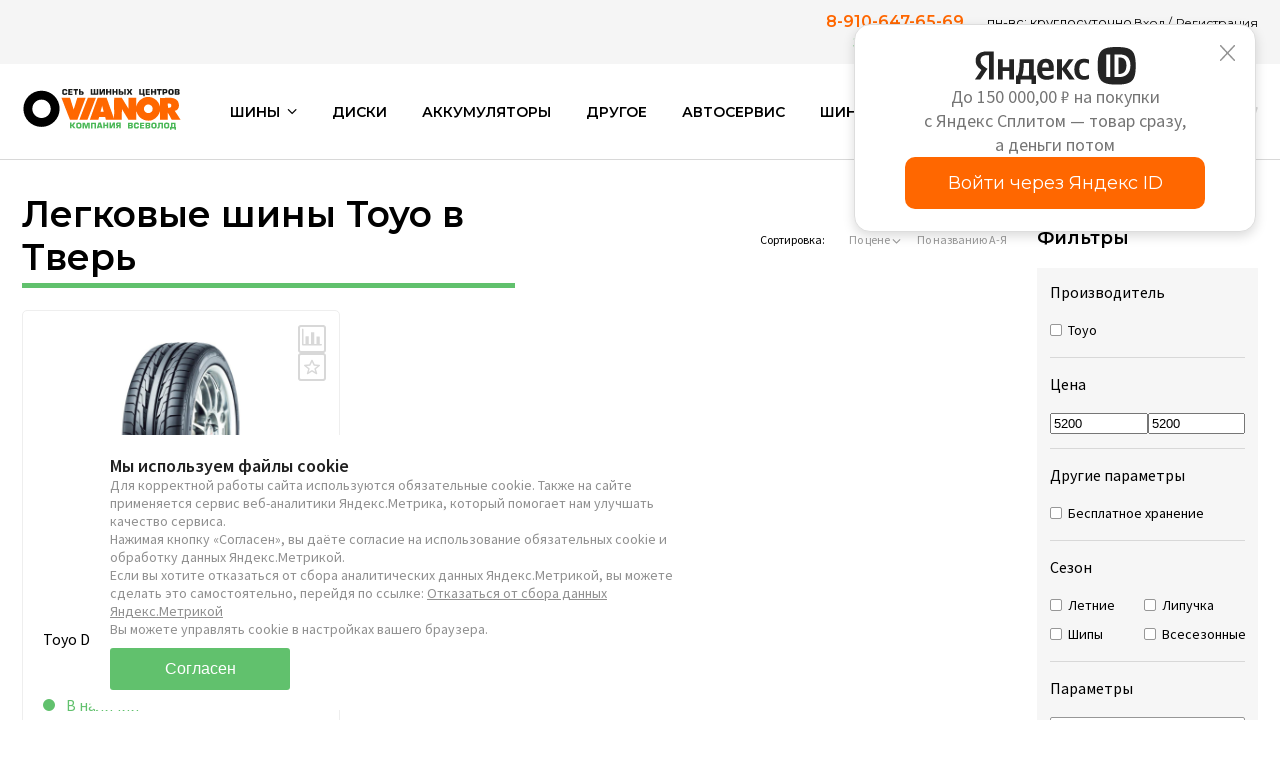

--- FILE ---
content_type: text/html; charset=utf-8
request_url: https://vsevolod-tver.ru/shiny/legkovye/toyo
body_size: 17596
content:
<!DOCTYPE html>
<html lang="ru">
  <head>
    <meta charset="utf-8" />
    <meta name="viewport" content="width=device-width, initial-scale=1.0" />
    <meta name="yandex-verification" content="9f2901f298bd88ec" />
    <meta name="cmsmagazine" content="f593b5cc38b44341cf8c1aa45b22a8f5" />
    <meta name="verify-admitad" content="8b15dacac0" />
    <link rel="shortcut icon" href="/favicon.ico" />
    <title>Купить шины недорого в Твери интернет магазин Вианор официальный сайт</title>
    <meta name="description" content="Широкий ассортимент легковых автомобильных шин Toyo в городе Тверь. Выбирайте и покупайте качественные автомобильные шины Toyo по доступным ценам. Гарантия на все товары.">
    <meta name="keywords" content="toyo, автомобильная шина toyo">
    <meta name="google-site-verification" content="XQFyhhdY1DWZXFGmZYE9fDIpVKLdhXhAutv6AzxhcKc" />
    <meta name="csrf-param" content="authenticity_token" />
<meta name="csrf-token" content="GhZ3VZuop8bLN6DumFMtDhMV0xqekiyzeUuDbzoj4hEc7phcoSmCOekkB9cHLW5+VYY0F3Mpa1vNVD8JTuFcIw==" />
    

      <link rel="canonical" href='https://vsevolod-tver.ru/shiny/legkovye/toyo'/>


    <link rel="stylesheet" media="all" href="https://vsevolod-tver.ru/assets/application-c1834e400c556f9c42ca672b13edf630bddcfdc5a7d0a97e538aa6f1b50a7fbe.css" data-turbolinks-track="reload" />
    <script src="https://vsevolod-tver.ru/assets/application-43e373ec3d1eadd2208e56b6b6d5cd221060c0048ed6a2bcb9ac615012c81428.js" data-turbolinks-track="reload"></script>
  </head>
  <body class="page">
    <div class="page__container">
      <div class="header">
  <div class="header__content">
    <div class="topline topline_type_mobile display-mobile">
      <div class="page__align">
        <div class="topline__row">
          <div class="topline__cell topline__cell_type_logo">
            <a class="topline__logo-link" href="/">
              <img class="topline__logo-img" alt="Интернет-магазин &quot;Всеволод&quot;" src="https://vsevolod-tver.ru/assets/logo-7ba8c32db4353f927696779a8b56f9f810fa589c30ac59eb40d284e246ef2564.svg" />
</a>          </div>
          <div class="topline__cell topline__cell_type_loc">
            
  <div class="drop js-drop">
    <span class="topline__city js-drop-handler">
      <span class="topline__city-point icon-point"></span>
      Тверь
      <span class="topline__city-down icon-angle-down drop__icon"></span>
    </span>
    <div class="drop__down drop__down_type_loc js-drop-content">
        <div class="drop__down-i">
          <a class="drop__down-link" href="/bezhetsk/shiny/legkovye/toyo">Бежецк</a>
        </div>
        <div class="drop__down-i">
          <a class="drop__down-link" href="/vv/shiny/legkovye/toyo">Вышний Волочек</a>
        </div>
        <div class="drop__down-i">
          <a class="drop__down-link" href="/klin/shiny/legkovye/toyo">Клин</a>
        </div>
        <div class="drop__down-i">
          <a class="drop__down-link" href="/konakovo/shiny/legkovye/toyo">Конаково</a>
        </div>
        <div class="drop__down-i">
          <a class="drop__down-link" href="/ostashkov/shiny/legkovye/toyo">Осташков</a>
        </div>
        <div class="drop__down-i">
          <a class="drop__down-link" href="/rzhev/shiny/legkovye/toyo">Ржев</a>
        </div>
        <div class="drop__down-i">
          <a class="drop__down-link" href="/solnechnogorsk/shiny/legkovye/toyo">Солнечногорск</a>
        </div>
    </div>
  </div>


          </div>
        </div>
      </div>
    </div>
    <div class="topline">
      <div class="page__align">
        <div class="topline__row">
          <div class="topline__cell topline__cell_type_contacts display-desktop">
            <div class="header-phone header-phone_with_padding">
              <div class="header-phone__row">
                <span class="header-phone__code"></span>
<a href="tel:79106476569" style="text-decoration: none;">
  <span class="header-phone__value">8-910-647-65-69</span>
</a>
              </div>
              <div class="header-phone__row display-desktop">
                <a class="header-phone__link" data-remote="true" href="/callback_requests/new.js">Заказать звонок</a>
              </div>
            </div>
          </div>
          <div class="topline__cell topline__cell_type_loc display-desktop">
            <div class="header-phone__row">
              пн-вс: круглосуточно

            </div>
            
  <div class="drop js-drop">
    <span class="topline__city js-drop-handler">
      <span class="topline__city-point icon-point"></span>
      Тверь
      <span class="topline__city-down icon-angle-down drop__icon"></span>
    </span>
    <div class="drop__down drop__down_type_loc js-drop-content">
        <div class="drop__down-i">
          <a class="drop__down-link" href="/bezhetsk/shiny/legkovye/toyo">Бежецк</a>
        </div>
        <div class="drop__down-i">
          <a class="drop__down-link" href="/vv/shiny/legkovye/toyo">Вышний Волочек</a>
        </div>
        <div class="drop__down-i">
          <a class="drop__down-link" href="/klin/shiny/legkovye/toyo">Клин</a>
        </div>
        <div class="drop__down-i">
          <a class="drop__down-link" href="/konakovo/shiny/legkovye/toyo">Конаково</a>
        </div>
        <div class="drop__down-i">
          <a class="drop__down-link" href="/ostashkov/shiny/legkovye/toyo">Осташков</a>
        </div>
        <div class="drop__down-i">
          <a class="drop__down-link" href="/rzhev/shiny/legkovye/toyo">Ржев</a>
        </div>
        <div class="drop__down-i">
          <a class="drop__down-link" href="/solnechnogorsk/shiny/legkovye/toyo">Солнечногорск</a>
        </div>
    </div>
  </div>


          </div>

          <div class="topline__cell topline__cell_type_navi" id="topline__sign_in_links">
            <ul class="sub-navi">
    <li class="sub-navi__i">
      <a class="sub-navi__link" data-remote="true" href="/users/sign_in.js?first=true">Вход</a>
    </li>
    <li class="sub-navi__i">
      <a class="sub-navi__link" data-remote="true" href="/users/sign_up.js">Регистрация</a>
    </li>
</ul>

          </div>
        </div>
      </div>
    </div>
    <div class="main-bar">
      <div class="page__align">
        <div class="main-bar__row">
          <div class="main-bar__cell main-bar__cell__drop-navi display-mobile">
            <div
              class="header-act icon-bar js-toggle"
              data-outer-click="true"
              data-scroll-disable="true"
              data-toggle="#navi"
              data-class="navi-m_state_show"
            ></div>

            <div class="navi-m" id="navi">
              <div class="navi-m__list">
  <ul class="page__align">
          <li class="navi-m__i js-drop drop drop_type_normal">
            <span class="navi-m__link js-drop-handler">
              Шины
              <span class="navi-m__down-icon icon-angle-down drop__icon"></span>
            </span>
            <ul class="navi-m__down js-drop-content drop__fade">
                <li class="navi-m__down-i">
                  <a class="navi-m__down-link" href="/shiny/legkovye">Легковые</a>
                </li>
                <li class="navi-m__down-i">
                  <a class="navi-m__down-link" href="/shiny/gruzovye">Грузовые</a>
                </li>
                <li class="navi-m__down-i">
                  <a class="navi-m__down-link" href="/shiny/selkhoz">Сельхоз</a>
                </li>
                <li class="navi-m__down-i">
                  <a class="navi-m__down-link" href="/shiny/industrialnye">Индустриальные</a>
                </li>
            </ul>
          </li>
          <li class="navi-m__i js-drop drop drop_type_normal">
            <span class="navi-m__link js-drop-handler">
              <a class="navi-m__link" href="/diski">Диски</a>
            </span>
          </li>
          <li class="navi-m__i js-drop drop drop_type_normal">
            <span class="navi-m__link js-drop-handler">
              <a class="navi-m__link" href="/akkumulyatory">Аккумуляторы</a>
            </span>
          </li>
        <li class="navi-m__i">
          <a class="navi-m__link" href="/drugoe">Другое</a>
        </li>
        <li class="navi__i">
          <a class="navi-m__link" href="/page/cashback-10-protsent">Cashback 10%</a>
        </li>
        <li class="navi__i">
          <a class="navi-m__link" href="/page/shiny-kordiant">Шины Кордиант </a>
        </li>
        <li class="navi__i">
          <a class="navi-m__link" href="/page/avtoservis">Автосервис</a>
        </li>
        <li class="navi__i">
          <a class="navi-m__link" href="/page/14-dnej-test-drajv">14 дней тест-драйв</a>
        </li>
        <li class="navi__i">
          <a class="navi-m__link" href="/page/garantiya-luchshej-t">Гарантия лучшей цены</a>
        </li>
        <li class="navi__i">
          <a class="navi-m__link" href="/page/shinomontazh">Шиномонтаж</a>
        </li>
        <li class="navi__i">
          <a class="navi-m__link" href="/page/kontakty">Контакты</a>
        </li>
        <li class="navi__i">
          <a class="navi-m__link" href="/page/bezuslovnaya-garanti">Информация по действующим акциям  Кордиант</a>
        </li>
        <li class="navi__i">
          <a class="navi-m__link" href="/page/gruzovoj-shinnyj-tse">Грузовой Шинный центр Кордиант</a>
        </li>
        <li class="navi__i">
          <a class="navi-m__link" href="/page/u-nas-vsegda-vygodne">У нас всегда выгоднее</a>
        </li>
        <li class="navi__i">
          <a class="navi-m__link" href="/page/s-zabotoj-o-kazhdom">С заботой о каждом</a>
        </li>
        <li class="navi__i">
          <a class="navi-m__link" href="/page/besplatnoe-sezonnoe-">Бесплатное сезонное хранение</a>
        </li>
        <li class="navi__i">
          <a class="navi-m__link" href="/page/promo-cordiant-cashback">Акция &quot;Cordiant Cashback&quot;</a>
        </li>
        <li class="navi__i">
          <a class="navi-m__link" href="/page/promo-gislaved">Безусловная гарантия Gislaved</a>
        </li>
        <li class="navi__i">
          <a class="navi-m__link" href="/page/promo-torero">Безусловная гарантия для легковых шин Torero</a>
        </li>
        <li class="navi__i">
          <a class="navi-m__link" href="/page/promo-cordiant">Акции Cordiant</a>
        </li>
        <li class="navi__i">
          <a class="navi-m__link" href="/page/besplatnyj-shinomont">Бесплатный шиномонтаж</a>
        </li>
        <li class="navi__i">
          <a class="navi-m__link" href="/page/zabrat-keshbek">Забрать кешбэк!</a>
        </li>
        <li class="navi__i">
          <a class="navi-m__link" href="/page/bezuslovnaya-garanti-gislaved">Безусловная гарантия Гиславед</a>
        </li>
        <li class="navi__i">
          <a class="navi-m__link" href="/page/bezuslovnaya-garanti-cordiant">Безусловная гарантия Кордиант</a>
        </li>
        <li class="navi__i">
          <a class="navi-m__link" href="/page/bezuslovnaya-garanti-torero">Безусловная гарантия Тореро</a>
        </li>
        <li class="navi__i">
          <a class="navi-m__link" href="/page/10%25off_by_ikon">Скидка 10% на все шины Ikon (Nokian Tyres)</a>
        </li>
  </ul>
</div>
              <div class="navi-m__footer">
                <div class="page__align">
                  <div class="header-phone">
                    <div class="header-phone__row">
                      <span class="header-phone__code"></span>
<a href="tel:79106476569" style="text-decoration: none;">
  <span class="header-phone__value">8-910-647-65-69</span>
</a>
                    </div>
                  </div>
                  <div class="navi-m__time-work">
                    <div class="time-work">
                      пн-вс: круглосуточно

                    </div>
                  </div>
                </div>
              </div>
            </div>
          </div>
          <div class="main-bar__cell main-bar__cell__logo display-desktop">
            <a class="main-bar__logo-link" href="/">
              <img class="main-bar__logo-img" alt="Интернет-магазин &quot;Всеволод&quot;" src="https://vsevolod-tver.ru/assets/logo-7ba8c32db4353f927696779a8b56f9f810fa589c30ac59eb40d284e246ef2564.svg" />
</a>          </div>
          <div class="main-bar__cell main-bar__cell__navi display-desktop">
            <ul class="navi">
                  <!-- dropdown-menu доступно только для "ШИН" - временное закрытие -->
      <li class="navi__i drop js-drop">
        <span class="navi__link js-drop-handler">
          Шины
          <span class="navi__icon icon-angle-down drop__icon"></span>
        </span>
        <ul class="drop__down drop__down_type_navi js-drop-content">
            <li class="drop__down-i">
              <a class="drop__down-link" href="/shiny/legkovye">Легковые</a>
            </li>
            <li class="drop__down-i">
              <a class="drop__down-link" href="/shiny/gruzovye">Грузовые</a>
            </li>
            <li class="drop__down-i">
              <a class="drop__down-link" href="/shiny/selkhoz">Сельхоз</a>
            </li>
            <li class="drop__down-i">
              <a class="drop__down-link" href="/shiny/industrialnye">Индустриальные</a>
            </li>
        </ul>
      </li>
    <!-- dropdown-menu доступно только для "ШИН" - временное закрытие -->
      <li class="navi__i drop js-drop">
        <span class="navi__link js-drop-handler">
          <a class="navi__link" href="/diski">Диски</a>
        </span>
      </li>
    <!-- dropdown-menu доступно только для "ШИН" - временное закрытие -->
      <li class="navi__i drop js-drop">
        <span class="navi__link js-drop-handler">
          <a class="navi__link" href="/akkumulyatory">Аккумуляторы</a>
        </span>
      </li>
    <li class="navi__i">
      <a class="navi__link" href="/drugoe">Другое</a>
    </li>
    <li class="navi__i">
      <a class="navi__link" href="/page/avtoservis">Автосервис</a>
    </li>
    <li class="navi__i">
      <a class="navi__link" href="/page/shinomontazh">Шиномонтаж</a>
    </li>
    <li class="navi__i">
      <a class="navi__link" href="/page/kontakty">Контакты</a>
    </li>

            </ul>
          </div>
          <div class="main-bar__cell main-bar__cell__action-search">
  <form class="header-search js-search-block" id="search" action="/products" accept-charset="UTF-8" method="get"><input name="utf8" type="hidden" value="&#x2713;" /> 
    <input type="text" name="query" placeholder="Что ищем?" class="header-search__input" />
    <button type="submit" class="icon-search header-search__submit"></button>
</form>  <div
    class="header-act icon-search js-toggle"
    data-outer-click="true"
    data-toggle="#search"
    data-class="header-search_state_show"
  ></div>
</div>
          <a class="main-bar__cell main-bar__cell__action" id="main-bar__favorite-link" href="/favorite">
  <div class="header-act icon-star">
  </div>
</a>
          <a class="main-bar__cell main-bar__cell__action" id="main-bar__comparison-link" href="/compare">
  <div class="header-act">
    <svg class="icon-comparison" xmlns="http://www.w3.org/2000/svg" viewBox="0 0 512 512" width="20" height="20" fill="currentColor">
    <path d="M494.19 435.837h-38.925V256.779c0-8.455-6.853-15.308-15.308-15.308h-56.234c-8.455 0-15.308 6.853-15.308 15.308v179.058h-52.898V148.735c0-8.455-6.853-15.308-15.308-15.308h-56.234c-8.455 0-15.308 6.853-15.308 15.308v287.103h-52.898V249.861c0-8.455-6.853-15.308-15.308-15.308h-56.233c-8.455
    0-15.308 6.853-15.308 15.308v185.976H35.619V58.353c0-9.836-7.974-17.81-17.81-17.81C7.974 40.544 0 48.517 0 58.353v395.294c0 9.836 7.974 17.81 17.81 17.81h476.38c9.836 0 17.81-7.974 17.81-17.81s-7.974-17.81-17.81-17.81z"/>
  </svg>
  </div>
</a>
          <a class="main-bar__cell main-bar__cell__action" id="main-bar__cart-link" href="/cart">
  <div class="header-act icon-cart">
  </div>
</a>
        </div>
      </div>
    </div>
  </div>
</div>

      <p class="notice"></p>
      <p class="alert"></p>
      
<div class="page__section">
  <div class="page__align">
    <div class="col">
      <div class="col__content">
        <div class="col__head">
          <div class="col__head-l">
            <div class="page__title">
                <h1 class="page__title-label">Легковые шины Toyo в Тверь</h1>
            </div>
          </div>
          <div class="col__head-r display-desktop">
            <div class="sort">
  <div class="sort__label">Сортировка:</div>

  <div class="sort__i drop js-drop">
    <span class="sort__i-label js-drop-handler">
      По цене
      <span class="topline__city-down icon-angle-down drop__icon"></span>
    </span>
    <div class="drop__down drop__down_type_gray js-drop-content">
      <div class="drop__down-i">
        <a class="drop__down-link" href="/shiny/legkovye/toyo?sort_by=price&amp;sort_order=desc">По убыванию</a>
      </div>
      <div class="drop__down-i">
        <a class="drop__down-link" href="/shiny/legkovye/toyo?sort_by=price&amp;sort_order=asc">По возрастанию</a>
      </div>
    </div>
  </div>

  <div class="sort__i">
    <a id="name-sort" class="sort__i-label" href="/shiny/legkovye/toyo?sort_by=name&amp;sort_order=asc">По названию А-Я</a>
  </div>
</div>

          </div>
        </div>

        
        
        
        

        <div class="o-catalog-bar display-mobile">
  <div class="o-catalog-bar__row">
    <div class="o-catalog-bar__l">
      <div class="o-catalog-bar__i drop js-drop">
        <span class="o-catalog-bar__handler js-drop-handler">
          Сортировка
          <span class="o-catalog-bar__icon icon-angle-down drop__icon"></span>
        </span>
        <div class="drop__down drop__down_type_gray drop__down_align_left_bottom js-drop-content">
          <div class="drop__down-i">
            <a class="drop__down-link" href="/shiny/legkovye/toyo?sort_by=price&amp;sort_order=asc">По цене</a>
          </div>
          <div class="drop__down-i">
            <a class="drop__down-link" href="/shiny/legkovye/toyo?sort_by=name&amp;sort_order=asc">По названию А-Я</a>
          </div>
        </div>
      </div>
    </div>
    <div class="o-catalog-bar__r">
      <div class="o-catalog-bar__i">
        <button class="btn btn_color_green btn_size_md js-toggle" data-outer-click="true" data-scroll-disable="true" data-toggle=".filter" data-class="filter_mobile_show">
          <span class="btn__icon icon-filter"></span>
              Фильтры по параметрам
        </button>
      </div>
    </div>
  </div>
</div>


        <div class="o-catalog" id="taxon_products_container">
          <div class="o-catalog__list">
  <div class="o-list__list-i" id="product_372404">
  <div class="p-card">
    <div class="p-card__options">
      <div class="options">
        <a class="options__option options__option_comparison " data-remote="true" rel="nofollow" data-method="post" href="/compare/toggle.js?product_id=372404">
          <svg width="20" height="20" viewBox="0 0 30 26" fill="currentColor" xmlns="http://www.w3.org/2000/svg">
            <path d="M28.9564 23.5368H26.6757V13.0451C26.6757 12.5497 26.2741 12.1481 25.7787 12.1481H22.4838C21.9884 12.1481 21.5868 12.5497 21.5868 13.0451V23.5368H18.4873V6.71438C18.4873 6.21896 18.0858 5.81742 17.5904 5.81742H14.2954C13.8 5.81742 13.3985 6.21896 13.3985 6.71438V23.5368H10.299V12.6397C10.299 12.1443 9.89742 11.7428 9.40201 11.7428H6.10711C5.6117 11.7428 5.21016 12.1443 5.21016 12.6397V23.5368H2.08705V1.41855C2.08705 0.842227 1.61982 0.375 1.0435 0.375C0.467227 0.375059 0 0.842227 0 1.41855V24.5803C0 25.1566 0.467227 25.6239 1.04355 25.6239H28.9564C29.5328 25.6239 30 25.1566 30 24.5803C30 24.004 29.5328 23.5368 28.9564 23.5368Z" fill="currentColor"></path>
          </svg>
</a>      </div>
      <div class="options">
        <a class="options__option options__option_favorite icon-star " data-remote="true" rel="nofollow" data-method="post" href="/favorite/toggle.js?product_id=372404"></a>
      </div>
    </div>
    <div class="p-card__props">
      <div class="props">
      </div>
    </div>
    <div class="p-card__overlay">
      <div>
        <div class="p-card__overlay-row">
          <a class="btn btn_color_green" href="/products/toyo-drb-205-45-r16-83-w-leto">Подробнее</a>
        </div>
        <form class="new_line_item" id="new_line_item_372404" action="/cart/push" accept-charset="UTF-8" method="post"><input name="utf8" type="hidden" value="&#x2713;" /><input type="hidden" name="authenticity_token" value="IO38KxXn+qf/5AnR6IchA4shhXnFWdMQi0BA3SfxKF6wohdXUKH+eHotynuVNZzz6Le3W+ixif51PhfGZ7qdCA==" />
          <input id="line_item_product_id_372404" type="hidden" value="372404" name="line_item[product_id]" />
          <input value="1" class="js-qnt-input" id="line_item_count_372404" type="hidden" name="line_item[count]" />
          <div class="js-qnt-max-count visually-hidden">
            1
          </div>
          <div class="p-card__overlay-row">
            <button type="submit" class="btn btn_color_orange">Купить</button>
          </div>
</form>      </div>
    </div>
    <div class="p-card__preview">
      <img class="p-card__img" alt="Toyo DRB 205/45 R16 83 W лето" title="Toyo DRB 205/45 R16 83 W лето" src="https://vsevolod-tver.ru/system/products/photos/000/372/404/original/product_img_372404.jpg?1692180717" />
    </div>
    <div class="p-card__price">
      5 200 ₽
    </div>
    <div class="p-card__yandex"> 
      <div class="p-card__yandex-item"> 
        <yandex-pay-badge 
            type="bnpl" 
            amount="5200.0" 
            size="m" 
            variant="detailed" 
            color="green" 
            merchant-id="b667ee79-f7fc-4b19-98e1-c80e104e905b" 
        /> 
      </div>
      <div class="p-card__yandex-item">
        <yandex-pay-badge 
            type="cashback" 
            amount="5200.0" 
            size="m" 
            variant="detailed" 
            color="primary" 
            merchant-id="b667ee79-f7fc-4b19-98e1-c80e104e905b" 
        /> 
      </div>
    </div>
    <div class="p-card__title">
      Toyo DRB 205/45 R16 83 W лето
    </div>
    <div class="p-card__state">
        <div class="state state_type_available">В наличии</div>
    </div>
  </div>
</div>

</div>

<div class="js-o-catalog-footer"></div>

<div class="o-catalog__paginate display-desktop">
  
</div>

        </div>
      </div>

      <div id='catalog_sidebar_container'>
        <div class="col__sidebar">
  <div class="col__label">Фильтры</div>
  <form class="catalog_sidebar_form" action="/shiny/legkovye/toyo" accept-charset="UTF-8" data-remote="true" method="get"><input name="utf8" type="hidden" value="&#x2713;" />
    <div class="filter">
        <div class="filter__group">
  <div class="filter__label">Производитель</div>
  
    <div class="f-row f-row_m_7">
      <div class="f-row__cell">
        <label class="control control_type_checkbox">
          <input type="checkbox" name="filter_brand[]" id="filter_brand_2965" value="2965" class="control__input" />
          <span class="control__text">Toyo</span>
        </label>
      </div>
    </div>

</div>

        <div class="filter__group">
  <div class="filter__label">Цена</div>
  <div class="filter__price-inputs">
    <input type="number" name="filter_price_from" id="filter_price_from" value="5200" class="filter__price-input" placeholder="От" min="5200" max="5200" step="1" />

    <input type="number" name="filter_price_to" id="filter_price_to" value="5200" class="filter__price-input" placeholder="До" min="5200" max="5200" step="1" />
  </div>
</div>
        <div class="filter__group">
  <div class="filter__label">Другие параметры</div>
    <div class="f-row f-row_m_7">
      <div class="f-row__cell">
        <label class="control control_type_checkbox">
          <input type="checkbox" name="filter_tag[]" id="filter_tag_3" value="3" class="control__input" />
          <span class="control__text">Бесплатное хранение</span>
        </label>
      </div>
    </div>
</div>

        <div class="filter__group">
  <div class="filter__label">Сезон</div>
    <div class="f-row f-row_m_7">
      <div class="f-row__cell f-row__cell_type_s-l">
        <label class="control control_type_checkbox">
          <input type="checkbox" name="filter_season[]" id="filter_season_лето" value="лето" class="control__input" />
          <span class="control__text">Летние</span>
        </label>
      </div>

      <div class="f-row__cell f-row__cell_type_s-r">
        <label class="control control_type_checkbox">
          <input type="checkbox" name="filter_season[]" id="filter_season_зима" value="зима" class="control__input" />
          <span class="control__text">Липучка</span>
        </label>
      </div>  
    </div>
    <div class="f-row f-row_m_7">
      <div class="f-row__cell f-row__cell_type_s-l">
        <label class="control control_type_checkbox">
          <input type="checkbox" name="filter_season[]" id="filter_season_шипы" value="шипы" class="control__input" />
          <span class="control__text">Шипы</span>
        </label>
      </div>

      <div class="f-row__cell f-row__cell_type_s-r">
        <label class="control control_type_checkbox">
          <input type="checkbox" name="filter_season[]" id="filter_season_" value="" class="control__input" />
          <span class="control__text">Всесезонные</span>
        </label>
      </div>  
    </div>
</div>

        <div class="filter__group">
  <div class="filter__label">Параметры</div>
  <div class="f-row f-row_m_10">
    <div class="f-row__cell">
      <select name="filter_w" id="filter_w" class="no-select2"><option value="">Ширина</option><option value="205.0">205</option></select>
    </div>
  </div>
  <div class="f-row f-row_m_10">
    <div class="f-row__cell">
      <select name="filter_p" id="filter_p" class="no-select2"><option value="">Высота</option><option value="45">45</option></select>
    </div>
  </div>
  <div class="f-row f-row_m_10">
    <div class="f-row__cell">
      <select name="filter_r" id="filter_r" class="no-select2"><option value="">Диаметр</option><option value="R16">R16</option></select>
    </div>
  </div>
</div>


      <input type="hidden" name="sort_by" id="sort_by" />
      <input type="hidden" name="sort_order" id="sort_order" />

      <input type="hidden" name="car_fitting_brand" id="car_fitting_brand" />
      <input type="hidden" name="car_fitting_model" id="car_fitting_model" />
      <input type="hidden" name="car_fitting_body" id="car_fitting_body" />

      <input type="hidden" name="car_fitting_mod" id="car_fitting_mod" />
      <input type="hidden" name="rims_fitting_mod" id="rims_fitting_mod" />

      <div class="filter__group">
        <div class="f-row f-row_m_7">
          <div class="f-row__cell">
            <button type="submit" class="btn btn_color_green btn_display_block" id="catalog_sidebar_form_submit_btn" data-disable-with="Подождите...">Подобрать</button>
          </div>
        </div>
        <div class="f-row f-row_m_7">
          <div class="f-row__cell">
            <a class="btn btn_color_t-orange btn_display_block" data-remote="true" href="/shiny/legkovye/toyo?clear_filter=true">
              <span class="btn__icon icon-close"></span>
              Сбросить фильтр
</a>          </div>
        </div>
      </div>
    </div>
</form>  <br>
    <script type="text/javascript">
        document.addEventListener("DOMContentLoaded", function() {
            let selectElement = document.getElementById('brand_select');
            selectElement.addEventListener('change', function() {
                // Получаем выбранный элемент
                var selectedOption = selectElement.options[selectElement.selectedIndex];
                // Если у него есть URL, то делаем редирект
                var url = selectedOption.getAttribute('data-url');
                if (url) {
                    window.location.href = url;
                }
            });
        });
    </script>
    <div class="filter">
      <div class="col__label" style="padding-top: 5px;">Популярные разделы</div>
      <div class="f-row f-row_m_10">
        <div class="f-row__cell">
          <select id="brand_select" class="no-select2">
            <option value="" disabled selected>Бренд</option>
              <option data-url="/shiny/legkovye/arivo">Arivo</option>
              <option data-url="/shiny/legkovye/antares">Antares</option>
              <option data-url="/shiny/legkovye/formula">Formula</option>
              <option data-url="/shiny/legkovye/toyo">Toyo</option>
              <option data-url="/shiny/legkovye/altenzo">Altenzo</option>
              <option data-url="/shiny/legkovye/goodride">Goodride</option>
              <option data-url="/shiny/legkovye/goodyear">GoodYear</option>
              <option data-url="/shiny/legkovye/torero">Torero</option>
              <option data-url="/shiny/legkovye/pirelli">Pirelli</option>
              <option data-url="/shiny/legkovye/amtel">Amtel</option>
              <option data-url="/shiny/legkovye/tracmax">TRACMAX</option>
              <option data-url="/shiny/legkovye/landspider">Landspider</option>
              <option data-url="/shiny/legkovye/linglong">LingLong</option>
              <option data-url="/shiny/legkovye/nortec">NorTec</option>
              <option data-url="/shiny/legkovye/matador">Matador</option>
              <option data-url="/shiny/legkovye/kleber">Kleber</option>
              <option data-url="/shiny/legkovye/bridgestone">Bridgestone</option>
              <option data-url="/shiny/legkovye/kama">Kama</option>
              <option data-url="/shiny/legkovye/tigar">Tigar</option>
              <option data-url="/shiny/legkovye/kinforest">Kinforest</option>
              <option data-url="/shiny/legkovye/ovation">Ovation</option>
              <option data-url="/shiny/legkovye/kormoran">Kormoran</option>
              <option data-url="/shiny/legkovye/gislaved">Gislaved</option>
              <option data-url="/shiny/legkovye/unigrip">Unigrip</option>
              <option data-url="/shiny/legkovye/forward">Forward</option>
              <option data-url="/shiny/legkovye/triangle">Triangle</option>
              <option data-url="/shiny/legkovye/roadcruza">Roadcruza</option>
              <option data-url="/shiny/legkovye/hankook">Hankook</option>
              <option data-url="/shiny/legkovye/nexen">Nexen</option>
              <option data-url="/shiny/legkovye/fortune">Fortune</option>
              <option data-url="/shiny/legkovye/continental">Continental</option>
              <option data-url="/shiny/legkovye/marshal">Marshal</option>
              <option data-url="/shiny/legkovye/kumho">Kumho</option>
              <option data-url="/shiny/legkovye/michelin">Michelin</option>
              <option data-url="/shiny/legkovye/tunga">Tunga</option>
              <option data-url="/shiny/legkovye/attar">Attar</option>
              <option data-url="/shiny/legkovye/sava">Sava</option>
              <option data-url="/shiny/legkovye/sailun">SAILUN</option>
              <option data-url="/shiny/legkovye/nordman">Nordman</option>
              <option data-url="/shiny/legkovye/cordiant">Cordiant</option>
              <option data-url="/shiny/legkovye/viatti">Viatti</option>
              <option data-url="/shiny/legkovye/yokohama">Yokohama</option>
              <option data-url="/shiny/legkovye/dunlop">Dunlop</option>
          </select>
          <div style="display:none;">
              <a href="/shiny/legkovye/arivo">Arivo</a>
              <a href="/shiny/legkovye/antares">Antares</a>
              <a href="/shiny/legkovye/formula">Formula</a>
              <a href="/shiny/legkovye/toyo">Toyo</a>
              <a href="/shiny/legkovye/altenzo">Altenzo</a>
              <a href="/shiny/legkovye/goodride">Goodride</a>
              <a href="/shiny/legkovye/goodyear">GoodYear</a>
              <a href="/shiny/legkovye/torero">Torero</a>
              <a href="/shiny/legkovye/pirelli">Pirelli</a>
              <a href="/shiny/legkovye/amtel">Amtel</a>
              <a href="/shiny/legkovye/tracmax">TRACMAX</a>
              <a href="/shiny/legkovye/landspider">Landspider</a>
              <a href="/shiny/legkovye/linglong">LingLong</a>
              <a href="/shiny/legkovye/nortec">NorTec</a>
              <a href="/shiny/legkovye/matador">Matador</a>
              <a href="/shiny/legkovye/kleber">Kleber</a>
              <a href="/shiny/legkovye/bridgestone">Bridgestone</a>
              <a href="/shiny/legkovye/kama">Kama</a>
              <a href="/shiny/legkovye/tigar">Tigar</a>
              <a href="/shiny/legkovye/kinforest">Kinforest</a>
              <a href="/shiny/legkovye/ovation">Ovation</a>
              <a href="/shiny/legkovye/kormoran">Kormoran</a>
              <a href="/shiny/legkovye/gislaved">Gislaved</a>
              <a href="/shiny/legkovye/unigrip">Unigrip</a>
              <a href="/shiny/legkovye/forward">Forward</a>
              <a href="/shiny/legkovye/triangle">Triangle</a>
              <a href="/shiny/legkovye/roadcruza">Roadcruza</a>
              <a href="/shiny/legkovye/hankook">Hankook</a>
              <a href="/shiny/legkovye/nexen">Nexen</a>
              <a href="/shiny/legkovye/fortune">Fortune</a>
              <a href="/shiny/legkovye/continental">Continental</a>
              <a href="/shiny/legkovye/marshal">Marshal</a>
              <a href="/shiny/legkovye/kumho">Kumho</a>
              <a href="/shiny/legkovye/michelin">Michelin</a>
              <a href="/shiny/legkovye/tunga">Tunga</a>
              <a href="/shiny/legkovye/attar">Attar</a>
              <a href="/shiny/legkovye/sava">Sava</a>
              <a href="/shiny/legkovye/sailun">SAILUN</a>
              <a href="/shiny/legkovye/nordman">Nordman</a>
              <a href="/shiny/legkovye/cordiant">Cordiant</a>
              <a href="/shiny/legkovye/viatti">Viatti</a>
              <a href="/shiny/legkovye/yokohama">Yokohama</a>
              <a href="/shiny/legkovye/dunlop">Dunlop</a>
          </div>
        </div>
      </div>
    </div>


    <script type="text/javascript">
        document.addEventListener("DOMContentLoaded", function() {
            let selectElement = document.getElementById('car_brand_select');
            selectElement.addEventListener('change', function() {
                // Получаем выбранный элемент
                let selectedOption = selectElement.options[selectElement.selectedIndex];
                // Если у него есть URL, то делаем редирект
                let url = selectedOption.getAttribute('data-url');
                if (url) {
                    window.location.href = url;
                }
            });
        });
    </script>
    <div class="filter">
      <div class="col__label" style="padding-top: 5px;">Популярные марки автомобилей</div>
      <div class="f-row f-row_m_10">
        <div class="f-row__cell">
          <select id="car_brand_select" class="no-select2">
            <option value="" disabled selected>Марка авто</option>
              <option data-url="/shiny/legkovye/aston-martin">Aston martin</option>
              <option data-url="/shiny/legkovye/audi">Audi</option>
              <option data-url="/shiny/legkovye/bmw">Bmw</option>
              <option data-url="/shiny/legkovye/cadillac">Cadillac</option>
              <option data-url="/shiny/legkovye/chevrolet">Chevrolet</option>
              <option data-url="/shiny/legkovye/chrysler">Chrysler</option>
              <option data-url="/shiny/legkovye/dodge">Dodge</option>
              <option data-url="/shiny/legkovye/ford">Ford</option>
              <option data-url="/shiny/legkovye/honda">Honda</option>
              <option data-url="/shiny/legkovye/jaguar">Jaguar</option>
              <option data-url="/shiny/legkovye/lamborghini">Lamborghini</option>
              <option data-url="/shiny/legkovye/lexus">Lexus</option>
              <option data-url="/shiny/legkovye/maserati">Maserati</option>
              <option data-url="/shiny/legkovye/mercedes">Mercedes</option>
              <option data-url="/shiny/legkovye/mini">Mini</option>
              <option data-url="/shiny/legkovye/nissan">Nissan</option>
              <option data-url="/shiny/legkovye/opel">Opel</option>
              <option data-url="/shiny/legkovye/porsche">Porsche</option>
              <option data-url="/shiny/legkovye/renault">Renault</option>
              <option data-url="/shiny/legkovye/seat">Seat</option>
              <option data-url="/shiny/legkovye/skoda">Skoda</option>
              <option data-url="/shiny/legkovye/volkswagen">Volkswagen</option>
          </select>
          <div style="display:none;">
              <a href="/shiny/legkovye/aston-martin">Aston martin</a>
              <a href="/shiny/legkovye/audi">Audi</a>
              <a href="/shiny/legkovye/bmw">Bmw</a>
              <a href="/shiny/legkovye/cadillac">Cadillac</a>
              <a href="/shiny/legkovye/chevrolet">Chevrolet</a>
              <a href="/shiny/legkovye/chrysler">Chrysler</a>
              <a href="/shiny/legkovye/dodge">Dodge</a>
              <a href="/shiny/legkovye/ford">Ford</a>
              <a href="/shiny/legkovye/honda">Honda</a>
              <a href="/shiny/legkovye/jaguar">Jaguar</a>
              <a href="/shiny/legkovye/lamborghini">Lamborghini</a>
              <a href="/shiny/legkovye/lexus">Lexus</a>
              <a href="/shiny/legkovye/maserati">Maserati</a>
              <a href="/shiny/legkovye/mercedes">Mercedes</a>
              <a href="/shiny/legkovye/mini">Mini</a>
              <a href="/shiny/legkovye/nissan">Nissan</a>
              <a href="/shiny/legkovye/opel">Opel</a>
              <a href="/shiny/legkovye/porsche">Porsche</a>
              <a href="/shiny/legkovye/renault">Renault</a>
              <a href="/shiny/legkovye/seat">Seat</a>
              <a href="/shiny/legkovye/skoda">Skoda</a>
              <a href="/shiny/legkovye/volkswagen">Volkswagen</a>
          </div>
        </div>
      </div>
    </div>
</div>

      </div>

    </div>
  </div>
</div>


  <div class="page__section">
    <div class="page__align">
      <div class="post">
        <p>
          В интернет-магазине Всеволод $gorod$ представлены легковые шины от бренда Toyo. Шины от Toyo обеспечивают превосходное сцепление и комфорт. Эти шины идеально подходят для повседневного использования в городских и пригородных условиях. Заказать их просто: воспользуйтесь нашим онлайн-магазином или позвоните для консультации. Купите качественные шины Toyo и будьте уверены в безопасности на дороге!
        </p>
      </div>
    </div>
  </div>


<div class="page__section">
  <div class="page__align">
    <div class="o-slider js-o-slider">
      <div class="page__section-head">
        <div class="page__section-head-l">
          <div class="page__title">
            <div class="page__title-label">Другие товары</div>
          </div>
        </div>
        <div class="page__section-head-r">
          <div class="page__section-head-action">
            <div class="o-slider__head-action-i">
              <span class="arr icon-angle-left js-o-slider-prev"></span>
            </div>
            <div class="page__section-head-action-i">
              <span class="arr icon-angle-right js-o-slider-next"></span>
            </div>
          </div>
        </div>
      </div>
      <div class="o-slider__overflow">
        <div class="o-slider__list js-o-slider-list">
          <div class="o-slider__list-i" id="product_333770">
  <div class="p-card">
    <div class="p-card__options">
      <div class="options">
        <a class="options__option options__option_comparison " data-remote="true" rel="nofollow" data-method="post" href="/compare/toggle.js?product_id=333770">
          <svg width="20" height="20" viewBox="0 0 30 26" fill="currentColor" xmlns="http://www.w3.org/2000/svg">
            <path d="M28.9564 23.5368H26.6757V13.0451C26.6757 12.5497 26.2741 12.1481 25.7787 12.1481H22.4838C21.9884 12.1481 21.5868 12.5497 21.5868 13.0451V23.5368H18.4873V6.71438C18.4873 6.21896 18.0858 5.81742 17.5904 5.81742H14.2954C13.8 5.81742 13.3985 6.21896 13.3985 6.71438V23.5368H10.299V12.6397C10.299 12.1443 9.89742 11.7428 9.40201 11.7428H6.10711C5.6117 11.7428 5.21016 12.1443 5.21016 12.6397V23.5368H2.08705V1.41855C2.08705 0.842227 1.61982 0.375 1.0435 0.375C0.467227 0.375059 0 0.842227 0 1.41855V24.5803C0 25.1566 0.467227 25.6239 1.04355 25.6239H28.9564C29.5328 25.6239 30 25.1566 30 24.5803C30 24.004 29.5328 23.5368 28.9564 23.5368Z" fill="currentColor"></path>
          </svg>
</a>      </div>
      <div class="options">
        <a class="options__option options__option_favorite icon-star " data-remote="true" rel="nofollow" data-method="post" href="/favorite/toggle.js?product_id=333770"></a>
      </div>
    </div>
    <div class="p-card__props">
      <div class="props">
          <div class="props__i">
            <div class="props__icon props__icon_color_blue icon-snow"></div>
          </div>
      </div>
    </div>
    <div class="p-card__overlay">
      <div>
        <div class="p-card__overlay-row">
          <a class="btn btn_color_green" href="/products/cordiant-winter-drive-2-suv-235-65-r17-zima">Подробнее</a>
        </div>
        <form class="new_line_item" id="new_line_item_333770_related" action="/cart/push" accept-charset="UTF-8" method="post"><input name="utf8" type="hidden" value="&#x2713;" /><input type="hidden" name="authenticity_token" value="keRShS8LZYz0JywJVxtE8Xac/crCAMqGnMTRlwDJMi4Bq7n5ak1hU3Hu76MqqfkBFQrP6O/okGhiuoaMQIKHeA==" />
          <input id="line_item_product_id_333770_related" type="hidden" value="333770" name="line_item[product_id]" />
          <input value="1" class="js-qnt-input" id="line_item_count_333770_related" type="hidden" name="line_item[count]" />
          <div class="js-qnt-max-count visually-hidden">
            8
          </div>
          <div class="p-card__overlay-row">
            <button type="submit" class="btn btn_color_orange">Купить</button>
          </div>
</form>      </div>
    </div>
    <div class="p-card__preview">
      <img class="p-card__img" alt="Cordiant Winter Drive 2 SUV 235/65 R17   зима" title="Cordiant Winter Drive 2 SUV 235/65 R17   зима" src="https://vsevolod-tver.ru/system/products/photos/000/333/770/original/product_img_333770.jpg?1660654248" />
    </div>
    <div class="p-card__price">
      8 810 ₽
    </div>
    <div class="p-card__yandex"> 
      <div class="p-card__yandex-item"> 
        <yandex-pay-badge 
            type="bnpl" 
            amount="8810.0" 
            size="m" 
            variant="detailed" 
            color="green" 
            merchant-id="b667ee79-f7fc-4b19-98e1-c80e104e905b" 
        /> 
      </div>
      <div class="p-card__yandex-item">
        <yandex-pay-badge 
            type="cashback" 
            amount="8810.0" 
            size="m" 
            variant="detailed" 
            color="primary" 
            merchant-id="b667ee79-f7fc-4b19-98e1-c80e104e905b" 
        /> 
      </div>
    </div>
    <div class="p-card__title">
      Cordiant Winter Drive 2 SUV 235/65 R17   зима
    </div>
    <div class="p-card__state">
        <div class="state state_type_available">В наличии</div>
    </div>
  </div>
</div>
<div class="o-slider__list-i" id="product_450254">
  <div class="p-card">
    <div class="p-card__options">
      <div class="options">
        <a class="options__option options__option_comparison " data-remote="true" rel="nofollow" data-method="post" href="/compare/toggle.js?product_id=450254">
          <svg width="20" height="20" viewBox="0 0 30 26" fill="currentColor" xmlns="http://www.w3.org/2000/svg">
            <path d="M28.9564 23.5368H26.6757V13.0451C26.6757 12.5497 26.2741 12.1481 25.7787 12.1481H22.4838C21.9884 12.1481 21.5868 12.5497 21.5868 13.0451V23.5368H18.4873V6.71438C18.4873 6.21896 18.0858 5.81742 17.5904 5.81742H14.2954C13.8 5.81742 13.3985 6.21896 13.3985 6.71438V23.5368H10.299V12.6397C10.299 12.1443 9.89742 11.7428 9.40201 11.7428H6.10711C5.6117 11.7428 5.21016 12.1443 5.21016 12.6397V23.5368H2.08705V1.41855C2.08705 0.842227 1.61982 0.375 1.0435 0.375C0.467227 0.375059 0 0.842227 0 1.41855V24.5803C0 25.1566 0.467227 25.6239 1.04355 25.6239H28.9564C29.5328 25.6239 30 25.1566 30 24.5803C30 24.004 29.5328 23.5368 28.9564 23.5368Z" fill="currentColor"></path>
          </svg>
</a>      </div>
      <div class="options">
        <a class="options__option options__option_favorite icon-star " data-remote="true" rel="nofollow" data-method="post" href="/favorite/toggle.js?product_id=450254"></a>
      </div>
    </div>
    <div class="p-card__props">
      <div class="props">
          <div class="props__i">
            <div class="props__icon props__icon_color_blue icon-snow"></div>
          </div>
      </div>
    </div>
    <div class="p-card__overlay">
      <div>
        <div class="p-card__overlay-row">
          <a class="btn btn_color_green" href="/products/gislaved-softfrost-200-205-55-r16-94-t-zima">Подробнее</a>
        </div>
        <form class="new_line_item" id="new_line_item_450254_related" action="/cart/push" accept-charset="UTF-8" method="post"><input name="utf8" type="hidden" value="&#x2713;" /><input type="hidden" name="authenticity_token" value="39g7gLP8mdMLR+cccIpYfIilvC/zAB01dd9jARkHzDpPl9D89rqdDI6OJLYNOOWM6zOODd7oR9uLoTQaWUx5bA==" />
          <input id="line_item_product_id_450254_related" type="hidden" value="450254" name="line_item[product_id]" />
          <input value="1" class="js-qnt-input" id="line_item_count_450254_related" type="hidden" name="line_item[count]" />
          <div class="js-qnt-max-count visually-hidden">
            12
          </div>
          <div class="p-card__overlay-row">
            <button type="submit" class="btn btn_color_orange">Купить</button>
          </div>
</form>      </div>
    </div>
    <div class="p-card__preview">
      <img class="p-card__img" alt="Gislaved SoftFrost 200 205/55 R16 94 T зима" title="Gislaved SoftFrost 200 205/55 R16 94 T зима" src="https://vsevolod-tver.ru/system/products/photos/000/450/254/original/product_img_450254.jpg?1752520286" />
    </div>
    <div class="p-card__price">
      6 570 ₽
    </div>
    <div class="p-card__yandex"> 
      <div class="p-card__yandex-item"> 
        <yandex-pay-badge 
            type="bnpl" 
            amount="6570.0" 
            size="m" 
            variant="detailed" 
            color="green" 
            merchant-id="b667ee79-f7fc-4b19-98e1-c80e104e905b" 
        /> 
      </div>
      <div class="p-card__yandex-item">
        <yandex-pay-badge 
            type="cashback" 
            amount="6570.0" 
            size="m" 
            variant="detailed" 
            color="primary" 
            merchant-id="b667ee79-f7fc-4b19-98e1-c80e104e905b" 
        /> 
      </div>
    </div>
    <div class="p-card__title">
      Gislaved SoftFrost 200 205/55 R16 94 T зима
    </div>
    <div class="p-card__state">
        <div class="state state_type_available">В наличии</div>
    </div>
  </div>
</div>
<div class="o-slider__list-i" id="product_337929">
  <div class="p-card">
    <div class="p-card__options">
      <div class="options">
        <a class="options__option options__option_comparison " data-remote="true" rel="nofollow" data-method="post" href="/compare/toggle.js?product_id=337929">
          <svg width="20" height="20" viewBox="0 0 30 26" fill="currentColor" xmlns="http://www.w3.org/2000/svg">
            <path d="M28.9564 23.5368H26.6757V13.0451C26.6757 12.5497 26.2741 12.1481 25.7787 12.1481H22.4838C21.9884 12.1481 21.5868 12.5497 21.5868 13.0451V23.5368H18.4873V6.71438C18.4873 6.21896 18.0858 5.81742 17.5904 5.81742H14.2954C13.8 5.81742 13.3985 6.21896 13.3985 6.71438V23.5368H10.299V12.6397C10.299 12.1443 9.89742 11.7428 9.40201 11.7428H6.10711C5.6117 11.7428 5.21016 12.1443 5.21016 12.6397V23.5368H2.08705V1.41855C2.08705 0.842227 1.61982 0.375 1.0435 0.375C0.467227 0.375059 0 0.842227 0 1.41855V24.5803C0 25.1566 0.467227 25.6239 1.04355 25.6239H28.9564C29.5328 25.6239 30 25.1566 30 24.5803C30 24.004 29.5328 23.5368 28.9564 23.5368Z" fill="currentColor"></path>
          </svg>
</a>      </div>
      <div class="options">
        <a class="options__option options__option_favorite icon-star " data-remote="true" rel="nofollow" data-method="post" href="/favorite/toggle.js?product_id=337929"></a>
      </div>
    </div>
    <div class="p-card__props">
      <div class="props">
      </div>
    </div>
    <div class="p-card__overlay">
      <div>
        <div class="p-card__overlay-row">
          <a class="btn btn_color_green" href="/products/oshz-u-2-8-tochka-25-r20-125-122">Подробнее</a>
        </div>
        <form class="new_line_item" id="new_line_item_337929_related" action="/cart/push" accept-charset="UTF-8" method="post"><input name="utf8" type="hidden" value="&#x2713;" /><input type="hidden" name="authenticity_token" value="iu7DGPbPtoYPZgjAXZih39ZEjpQ+EU7ZmvZEMetFPA4aoShks4myWYqvy2ogKhwvtdK8thP5FDdkiBMqqw6JWA==" />
          <input id="line_item_product_id_337929_related" type="hidden" value="337929" name="line_item[product_id]" />
          <input value="1" class="js-qnt-input" id="line_item_count_337929_related" type="hidden" name="line_item[count]" />
          <div class="js-qnt-max-count visually-hidden">
            48
          </div>
          <div class="p-card__overlay-row">
            <button type="submit" class="btn btn_color_orange">Купить</button>
          </div>
</form>      </div>
    </div>
    <div class="p-card__preview">
      <img class="p-card__img" alt="ОШЗ У-2 8.25/ R20 125/122 " title="ОШЗ У-2 8.25/ R20 125/122 " src="https://vsevolod-tver.ru/system/products/photos/000/337/929/original/product_img_337929.jpg?1660224863" />
    </div>
    <div class="p-card__price">
      12 500 ₽
    </div>
    <div class="p-card__yandex"> 
      <div class="p-card__yandex-item"> 
        <yandex-pay-badge 
            type="bnpl" 
            amount="12500.0" 
            size="m" 
            variant="detailed" 
            color="green" 
            merchant-id="b667ee79-f7fc-4b19-98e1-c80e104e905b" 
        /> 
      </div>
      <div class="p-card__yandex-item">
        <yandex-pay-badge 
            type="cashback" 
            amount="12500.0" 
            size="m" 
            variant="detailed" 
            color="primary" 
            merchant-id="b667ee79-f7fc-4b19-98e1-c80e104e905b" 
        /> 
      </div>
    </div>
    <div class="p-card__title">
      ОШЗ У-2 8.25/ R20 125/122 
    </div>
    <div class="p-card__state">
        <div class="state state_type_available">В наличии</div>
    </div>
  </div>
</div>
<div class="o-slider__list-i" id="product_425966">
  <div class="p-card">
    <div class="p-card__options">
      <div class="options">
        <a class="options__option options__option_comparison " data-remote="true" rel="nofollow" data-method="post" href="/compare/toggle.js?product_id=425966">
          <svg width="20" height="20" viewBox="0 0 30 26" fill="currentColor" xmlns="http://www.w3.org/2000/svg">
            <path d="M28.9564 23.5368H26.6757V13.0451C26.6757 12.5497 26.2741 12.1481 25.7787 12.1481H22.4838C21.9884 12.1481 21.5868 12.5497 21.5868 13.0451V23.5368H18.4873V6.71438C18.4873 6.21896 18.0858 5.81742 17.5904 5.81742H14.2954C13.8 5.81742 13.3985 6.21896 13.3985 6.71438V23.5368H10.299V12.6397C10.299 12.1443 9.89742 11.7428 9.40201 11.7428H6.10711C5.6117 11.7428 5.21016 12.1443 5.21016 12.6397V23.5368H2.08705V1.41855C2.08705 0.842227 1.61982 0.375 1.0435 0.375C0.467227 0.375059 0 0.842227 0 1.41855V24.5803C0 25.1566 0.467227 25.6239 1.04355 25.6239H28.9564C29.5328 25.6239 30 25.1566 30 24.5803C30 24.004 29.5328 23.5368 28.9564 23.5368Z" fill="currentColor"></path>
          </svg>
</a>      </div>
      <div class="options">
        <a class="options__option options__option_favorite icon-star " data-remote="true" rel="nofollow" data-method="post" href="/favorite/toggle.js?product_id=425966"></a>
      </div>
    </div>
    <div class="p-card__props">
      <div class="props">
          <div class="props__i">
            <div class="props__icon props__icon_color_blue icon-snow"></div>
          </div>
      </div>
    </div>
    <div class="p-card__overlay">
      <div>
        <div class="p-card__overlay-row">
          <a class="btn btn_color_green" href="/products/ikon-tyres-nokian-tyres-autograph-snow-c3-235-65-r16-121-119-r-zima">Подробнее</a>
        </div>
        <form class="new_line_item" id="new_line_item_425966_related" action="/cart/push" accept-charset="UTF-8" method="post"><input name="utf8" type="hidden" value="&#x2713;" /><input type="hidden" name="authenticity_token" value="bpVZ/7TKkxJr1gkY1xAi7cLI5EaSsFwgicTo7IDdpZX+2rKD8YyXze4fyrKqop8doV7WZL9YBs53ur/3wJYQww==" />
          <input id="line_item_product_id_425966_related" type="hidden" value="425966" name="line_item[product_id]" />
          <input value="1" class="js-qnt-input" id="line_item_count_425966_related" type="hidden" name="line_item[count]" />
          <div class="js-qnt-max-count visually-hidden">
            12
          </div>
          <div class="p-card__overlay-row">
            <button type="submit" class="btn btn_color_orange">Купить</button>
          </div>
</form>      </div>
    </div>
    <div class="p-card__preview">
      <img class="p-card__img" alt="Ikon Tyres (Nokian Tyres) Autograph Snow C3 235/65 R16 121/119 R зима" title="Ikon Tyres (Nokian Tyres) Autograph Snow C3 235/65 R16 121/119 R зима" src="https://vsevolod-tver.ru/system/products/photos/000/425/966/original/product_img_425966.jpg?1734374773" />
    </div>
    <div class="p-card__price">
      18 750 ₽
    </div>
    <div class="p-card__yandex"> 
      <div class="p-card__yandex-item"> 
        <yandex-pay-badge 
            type="bnpl" 
            amount="18750.0" 
            size="m" 
            variant="detailed" 
            color="green" 
            merchant-id="b667ee79-f7fc-4b19-98e1-c80e104e905b" 
        /> 
      </div>
      <div class="p-card__yandex-item">
        <yandex-pay-badge 
            type="cashback" 
            amount="18750.0" 
            size="m" 
            variant="detailed" 
            color="primary" 
            merchant-id="b667ee79-f7fc-4b19-98e1-c80e104e905b" 
        /> 
      </div>
    </div>
    <div class="p-card__title">
      Ikon Tyres (Nokian Tyres) Autograph Snow C3 235/65 R16 121/119 R зима
    </div>
    <div class="p-card__state">
        <div class="state state_type_available">В наличии</div>
    </div>
  </div>
</div>
<div class="o-slider__list-i" id="product_458575">
  <div class="p-card">
    <div class="p-card__options">
      <div class="options">
        <a class="options__option options__option_comparison " data-remote="true" rel="nofollow" data-method="post" href="/compare/toggle.js?product_id=458575">
          <svg width="20" height="20" viewBox="0 0 30 26" fill="currentColor" xmlns="http://www.w3.org/2000/svg">
            <path d="M28.9564 23.5368H26.6757V13.0451C26.6757 12.5497 26.2741 12.1481 25.7787 12.1481H22.4838C21.9884 12.1481 21.5868 12.5497 21.5868 13.0451V23.5368H18.4873V6.71438C18.4873 6.21896 18.0858 5.81742 17.5904 5.81742H14.2954C13.8 5.81742 13.3985 6.21896 13.3985 6.71438V23.5368H10.299V12.6397C10.299 12.1443 9.89742 11.7428 9.40201 11.7428H6.10711C5.6117 11.7428 5.21016 12.1443 5.21016 12.6397V23.5368H2.08705V1.41855C2.08705 0.842227 1.61982 0.375 1.0435 0.375C0.467227 0.375059 0 0.842227 0 1.41855V24.5803C0 25.1566 0.467227 25.6239 1.04355 25.6239H28.9564C29.5328 25.6239 30 25.1566 30 24.5803C30 24.004 29.5328 23.5368 28.9564 23.5368Z" fill="currentColor"></path>
          </svg>
</a>      </div>
      <div class="options">
        <a class="options__option options__option_favorite icon-star " data-remote="true" rel="nofollow" data-method="post" href="/favorite/toggle.js?product_id=458575"></a>
      </div>
    </div>
    <div class="p-card__props">
      <div class="props">
          <div class="props__i">
            <div class="props__icon props__icon_color_blue icon-snow"></div>
          </div>
          <div class="props__i">
            <div class="props__icon props__icon_color_gray icon-chart"></div>
          </div>
      </div>
    </div>
    <div class="p-card__overlay">
      <div>
        <div class="p-card__overlay-row">
          <a class="btn btn_color_green" href="/products/gislaved-icecontrol-215-55-r18-99-t-shipy">Подробнее</a>
        </div>
        <form class="new_line_item" id="new_line_item_458575_related" action="/cart/push" accept-charset="UTF-8" method="post"><input name="utf8" type="hidden" value="&#x2713;" /><input type="hidden" name="authenticity_token" value="PhvRdeeWQFQhnx0HB+6ltXQcfCNnFfhIF4rROYG87ouuVDoJotBEi6RW3q16XBhFF4pOAUr9oqbp9IYiwfdb3Q==" />
          <input id="line_item_product_id_458575_related" type="hidden" value="458575" name="line_item[product_id]" />
          <input value="1" class="js-qnt-input" id="line_item_count_458575_related" type="hidden" name="line_item[count]" />
          <div class="js-qnt-max-count visually-hidden">
            4
          </div>
          <div class="p-card__overlay-row">
            <button type="submit" class="btn btn_color_orange">Купить</button>
          </div>
</form>      </div>
    </div>
    <div class="p-card__preview">
      <img class="p-card__img" alt="Gislaved IceControl 215/55 R18 99 T шипы" title="Gislaved IceControl 215/55 R18 99 T шипы" src="https://vsevolod-tver.ru/system/products/photos/000/458/575/original/product_img_458575.jpg?1756288214" />
    </div>
    <div class="p-card__price">
      18 170 ₽
    </div>
    <div class="p-card__yandex"> 
      <div class="p-card__yandex-item"> 
        <yandex-pay-badge 
            type="bnpl" 
            amount="18170.0" 
            size="m" 
            variant="detailed" 
            color="green" 
            merchant-id="b667ee79-f7fc-4b19-98e1-c80e104e905b" 
        /> 
      </div>
      <div class="p-card__yandex-item">
        <yandex-pay-badge 
            type="cashback" 
            amount="18170.0" 
            size="m" 
            variant="detailed" 
            color="primary" 
            merchant-id="b667ee79-f7fc-4b19-98e1-c80e104e905b" 
        /> 
      </div>
    </div>
    <div class="p-card__title">
      Gislaved IceControl 215/55 R18 99 T шипы
    </div>
    <div class="p-card__state">
        <div class="state state_type_available">В наличии</div>
    </div>
  </div>
</div>
<div class="o-slider__list-i" id="product_435841">
  <div class="p-card">
    <div class="p-card__options">
      <div class="options">
        <a class="options__option options__option_comparison " data-remote="true" rel="nofollow" data-method="post" href="/compare/toggle.js?product_id=435841">
          <svg width="20" height="20" viewBox="0 0 30 26" fill="currentColor" xmlns="http://www.w3.org/2000/svg">
            <path d="M28.9564 23.5368H26.6757V13.0451C26.6757 12.5497 26.2741 12.1481 25.7787 12.1481H22.4838C21.9884 12.1481 21.5868 12.5497 21.5868 13.0451V23.5368H18.4873V6.71438C18.4873 6.21896 18.0858 5.81742 17.5904 5.81742H14.2954C13.8 5.81742 13.3985 6.21896 13.3985 6.71438V23.5368H10.299V12.6397C10.299 12.1443 9.89742 11.7428 9.40201 11.7428H6.10711C5.6117 11.7428 5.21016 12.1443 5.21016 12.6397V23.5368H2.08705V1.41855C2.08705 0.842227 1.61982 0.375 1.0435 0.375C0.467227 0.375059 0 0.842227 0 1.41855V24.5803C0 25.1566 0.467227 25.6239 1.04355 25.6239H28.9564C29.5328 25.6239 30 25.1566 30 24.5803C30 24.004 29.5328 23.5368 28.9564 23.5368Z" fill="currentColor"></path>
          </svg>
</a>      </div>
      <div class="options">
        <a class="options__option options__option_favorite icon-star " data-remote="true" rel="nofollow" data-method="post" href="/favorite/toggle.js?product_id=435841"></a>
      </div>
    </div>
    <div class="p-card__props">
      <div class="props">
          <div class="props__i">
            <div class="props__icon props__icon_color_blue icon-snow"></div>
          </div>
          <div class="props__i">
            <div class="props__icon props__icon_color_gray icon-chart"></div>
          </div>
      </div>
    </div>
    <div class="p-card__overlay">
      <div>
        <div class="p-card__overlay-row">
          <a class="btn btn_color_green" href="/products/ikon-tyres-nokian-tyres-shina-225-65-r-17-106t-nokian-hkpl-10-xl-suv-2-4">Подробнее</a>
        </div>
        <form class="new_line_item" id="new_line_item_435841_related" action="/cart/push" accept-charset="UTF-8" method="post"><input name="utf8" type="hidden" value="&#x2713;" /><input type="hidden" name="authenticity_token" value="HDg5MGKCgWAuEGKuN4AkGljXtDWUPp4x+xltW18c4h2Md9JMJ8SFv6vZoQRKMpnqO0GGF7nWxN8FZzpAH1dXSw==" />
          <input id="line_item_product_id_435841_related" type="hidden" value="435841" name="line_item[product_id]" />
          <input value="1" class="js-qnt-input" id="line_item_count_435841_related" type="hidden" name="line_item[count]" />
          <div class="js-qnt-max-count visually-hidden">
            3
          </div>
          <div class="p-card__overlay-row">
            <button type="submit" class="btn btn_color_orange">Купить</button>
          </div>
</form>      </div>
    </div>
    <div class="p-card__preview">
      <img class="p-card__img" alt="Ikon Tyres (Nokian Tyres) Шина 225/65 R 17 106T NOKIAN HKPL 10 XL SUV 225/65 R17 106 T шипы" title="Ikon Tyres (Nokian Tyres) Шина 225/65 R 17 106T NOKIAN HKPL 10 XL SUV 225/65 R17 106 T шипы" src="https://vsevolod-tver.ru/system/products/photos/000/435/841/original/product_img_435841.jpg?1741338563" />
    </div>
    <div class="p-card__price">
      12 940 ₽
    </div>
    <div class="p-card__yandex"> 
      <div class="p-card__yandex-item"> 
        <yandex-pay-badge 
            type="bnpl" 
            amount="12940.0" 
            size="m" 
            variant="detailed" 
            color="green" 
            merchant-id="b667ee79-f7fc-4b19-98e1-c80e104e905b" 
        /> 
      </div>
      <div class="p-card__yandex-item">
        <yandex-pay-badge 
            type="cashback" 
            amount="12940.0" 
            size="m" 
            variant="detailed" 
            color="primary" 
            merchant-id="b667ee79-f7fc-4b19-98e1-c80e104e905b" 
        /> 
      </div>
    </div>
    <div class="p-card__title">
      Ikon Tyres (Nokian Tyres) Шина 225/65 R 17 106T NOKIAN HKPL 10 XL SUV 225/65 R17 106 T шипы
    </div>
    <div class="p-card__state">
        <div class="state state_type_available">В наличии</div>
    </div>
  </div>
</div>
<div class="o-slider__list-i" id="product_395422">
  <div class="p-card">
    <div class="p-card__options">
      <div class="options">
        <a class="options__option options__option_comparison " data-remote="true" rel="nofollow" data-method="post" href="/compare/toggle.js?product_id=395422">
          <svg width="20" height="20" viewBox="0 0 30 26" fill="currentColor" xmlns="http://www.w3.org/2000/svg">
            <path d="M28.9564 23.5368H26.6757V13.0451C26.6757 12.5497 26.2741 12.1481 25.7787 12.1481H22.4838C21.9884 12.1481 21.5868 12.5497 21.5868 13.0451V23.5368H18.4873V6.71438C18.4873 6.21896 18.0858 5.81742 17.5904 5.81742H14.2954C13.8 5.81742 13.3985 6.21896 13.3985 6.71438V23.5368H10.299V12.6397C10.299 12.1443 9.89742 11.7428 9.40201 11.7428H6.10711C5.6117 11.7428 5.21016 12.1443 5.21016 12.6397V23.5368H2.08705V1.41855C2.08705 0.842227 1.61982 0.375 1.0435 0.375C0.467227 0.375059 0 0.842227 0 1.41855V24.5803C0 25.1566 0.467227 25.6239 1.04355 25.6239H28.9564C29.5328 25.6239 30 25.1566 30 24.5803C30 24.004 29.5328 23.5368 28.9564 23.5368Z" fill="currentColor"></path>
          </svg>
</a>      </div>
      <div class="options">
        <a class="options__option options__option_favorite icon-star " data-remote="true" rel="nofollow" data-method="post" href="/favorite/toggle.js?product_id=395422"></a>
      </div>
    </div>
    <div class="p-card__props">
      <div class="props">
          <div class="props__i">
            <div class="props__icon props__icon_color_blue icon-snow"></div>
          </div>
          <div class="props__i">
            <div class="props__icon props__icon_color_gray icon-chart"></div>
          </div>
      </div>
    </div>
    <div class="p-card__overlay">
      <div>
        <div class="p-card__overlay-row">
          <a class="btn btn_color_green" href="/products/gislaved-nordfrost-200-235-45-r18-98-t-shipy">Подробнее</a>
        </div>
        <form class="new_line_item" id="new_line_item_395422_related" action="/cart/push" accept-charset="UTF-8" method="post"><input name="utf8" type="hidden" value="&#x2713;" /><input type="hidden" name="authenticity_token" value="9f15qseuMoMGqXPlNPxUyHaLMHB5cELQ3i7oUJddUCVlspLWgug2XINgsE9JTuk4FR0CUlSYGD4gUL9L1xblcw==" />
          <input id="line_item_product_id_395422_related" type="hidden" value="395422" name="line_item[product_id]" />
          <input value="1" class="js-qnt-input" id="line_item_count_395422_related" type="hidden" name="line_item[count]" />
          <div class="js-qnt-max-count visually-hidden">
            4
          </div>
          <div class="p-card__overlay-row">
            <button type="submit" class="btn btn_color_orange">Купить</button>
          </div>
</form>      </div>
    </div>
    <div class="p-card__preview">
      <img class="p-card__img" alt="Gislaved NordFrost 200 235/45 R18 98 T шипы" title="Gislaved NordFrost 200 235/45 R18 98 T шипы" src="https://vsevolod-tver.ru/system/products/photos/000/395/422/original/product_img_395422.jpg?1709577883" />
    </div>
    <div class="p-card__price">
      15 610 ₽
    </div>
    <div class="p-card__yandex"> 
      <div class="p-card__yandex-item"> 
        <yandex-pay-badge 
            type="bnpl" 
            amount="15610.0" 
            size="m" 
            variant="detailed" 
            color="green" 
            merchant-id="b667ee79-f7fc-4b19-98e1-c80e104e905b" 
        /> 
      </div>
      <div class="p-card__yandex-item">
        <yandex-pay-badge 
            type="cashback" 
            amount="15610.0" 
            size="m" 
            variant="detailed" 
            color="primary" 
            merchant-id="b667ee79-f7fc-4b19-98e1-c80e104e905b" 
        /> 
      </div>
    </div>
    <div class="p-card__title">
      Gislaved NordFrost 200 235/45 R18 98 T шипы
    </div>
    <div class="p-card__state">
        <div class="state state_type_available">В наличии</div>
    </div>
  </div>
</div>
<div class="o-slider__list-i" id="product_319316">
  <div class="p-card">
      <div class="p-card__new">Бесплатный шиномонтаж</div>
    <div class="p-card__options">
      <div class="options">
        <a class="options__option options__option_comparison " data-remote="true" rel="nofollow" data-method="post" href="/compare/toggle.js?product_id=319316">
          <svg width="20" height="20" viewBox="0 0 30 26" fill="currentColor" xmlns="http://www.w3.org/2000/svg">
            <path d="M28.9564 23.5368H26.6757V13.0451C26.6757 12.5497 26.2741 12.1481 25.7787 12.1481H22.4838C21.9884 12.1481 21.5868 12.5497 21.5868 13.0451V23.5368H18.4873V6.71438C18.4873 6.21896 18.0858 5.81742 17.5904 5.81742H14.2954C13.8 5.81742 13.3985 6.21896 13.3985 6.71438V23.5368H10.299V12.6397C10.299 12.1443 9.89742 11.7428 9.40201 11.7428H6.10711C5.6117 11.7428 5.21016 12.1443 5.21016 12.6397V23.5368H2.08705V1.41855C2.08705 0.842227 1.61982 0.375 1.0435 0.375C0.467227 0.375059 0 0.842227 0 1.41855V24.5803C0 25.1566 0.467227 25.6239 1.04355 25.6239H28.9564C29.5328 25.6239 30 25.1566 30 24.5803C30 24.004 29.5328 23.5368 28.9564 23.5368Z" fill="currentColor"></path>
          </svg>
</a>      </div>
      <div class="options">
        <a class="options__option options__option_favorite icon-star " data-remote="true" rel="nofollow" data-method="post" href="/favorite/toggle.js?product_id=319316"></a>
      </div>
    </div>
    <div class="p-card__props">
      <div class="props">
          <div class="props__i">
            <div class="props__icon props__icon_color_yellow icon-best"></div>
          </div>
      </div>
    </div>
    <div class="p-card__overlay">
      <div>
        <div class="p-card__overlay-row">
          <a class="btn btn_color_green" href="/products/ikon-tyres-nokian-tyres-rockproof-245-75-r17-121-118-q-leto">Подробнее</a>
        </div>
        <form class="new_line_item" id="new_line_item_319316_related" action="/cart/push" accept-charset="UTF-8" method="post"><input name="utf8" type="hidden" value="&#x2713;" /><input type="hidden" name="authenticity_token" value="no5KO+NdPpyzNly1zpIee7VBYmLeu1McOg8k0blaYQYOwaFHphs6Qzb/nx+zIKOL1tdQQPNTCfLEcXPK+RHUUA==" />
          <input id="line_item_product_id_319316_related" type="hidden" value="319316" name="line_item[product_id]" />
          <input value="1" class="js-qnt-input" id="line_item_count_319316_related" type="hidden" name="line_item[count]" />
          <div class="js-qnt-max-count visually-hidden">
            12
          </div>
          <div class="p-card__overlay-row">
            <button type="submit" class="btn btn_color_orange">Купить</button>
          </div>
</form>      </div>
    </div>
    <div class="p-card__preview">
      <img class="p-card__img" alt="Ikon Tyres (Nokian Tyres) Rockproof 245/75 R17 121/118 Q лето" title="Ikon Tyres (Nokian Tyres) Rockproof 245/75 R17 121/118 Q лето" src="https://vsevolod-tver.ru/system/products/photos/000/319/316/original/product_img_319316.jpg?1646826679" />
    </div>
    <div class="p-card__price">
      15 950 ₽
    </div>
    <div class="p-card__yandex"> 
      <div class="p-card__yandex-item"> 
        <yandex-pay-badge 
            type="bnpl" 
            amount="15950.0" 
            size="m" 
            variant="detailed" 
            color="green" 
            merchant-id="b667ee79-f7fc-4b19-98e1-c80e104e905b" 
        /> 
      </div>
      <div class="p-card__yandex-item">
        <yandex-pay-badge 
            type="cashback" 
            amount="15950.0" 
            size="m" 
            variant="detailed" 
            color="primary" 
            merchant-id="b667ee79-f7fc-4b19-98e1-c80e104e905b" 
        /> 
      </div>
    </div>
    <div class="p-card__title">
      Ikon Tyres (Nokian Tyres) Rockproof 245/75 R17 121/118 Q лето
    </div>
    <div class="p-card__state">
        <div class="state state_type_available">В наличии</div>
    </div>
  </div>
</div>
<div class="o-slider__list-i" id="product_319426">
  <div class="p-card">
      <div class="p-card__new">Бесплатный шиномонтаж</div>
    <div class="p-card__options">
      <div class="options">
        <a class="options__option options__option_comparison " data-remote="true" rel="nofollow" data-method="post" href="/compare/toggle.js?product_id=319426">
          <svg width="20" height="20" viewBox="0 0 30 26" fill="currentColor" xmlns="http://www.w3.org/2000/svg">
            <path d="M28.9564 23.5368H26.6757V13.0451C26.6757 12.5497 26.2741 12.1481 25.7787 12.1481H22.4838C21.9884 12.1481 21.5868 12.5497 21.5868 13.0451V23.5368H18.4873V6.71438C18.4873 6.21896 18.0858 5.81742 17.5904 5.81742H14.2954C13.8 5.81742 13.3985 6.21896 13.3985 6.71438V23.5368H10.299V12.6397C10.299 12.1443 9.89742 11.7428 9.40201 11.7428H6.10711C5.6117 11.7428 5.21016 12.1443 5.21016 12.6397V23.5368H2.08705V1.41855C2.08705 0.842227 1.61982 0.375 1.0435 0.375C0.467227 0.375059 0 0.842227 0 1.41855V24.5803C0 25.1566 0.467227 25.6239 1.04355 25.6239H28.9564C29.5328 25.6239 30 25.1566 30 24.5803C30 24.004 29.5328 23.5368 28.9564 23.5368Z" fill="currentColor"></path>
          </svg>
</a>      </div>
      <div class="options">
        <a class="options__option options__option_favorite icon-star " data-remote="true" rel="nofollow" data-method="post" href="/favorite/toggle.js?product_id=319426"></a>
      </div>
    </div>
    <div class="p-card__props">
      <div class="props">
          <div class="props__i">
            <div class="props__icon props__icon_color_yellow icon-best"></div>
          </div>
      </div>
    </div>
    <div class="p-card__overlay">
      <div>
        <div class="p-card__overlay-row">
          <a class="btn btn_color_green" href="/products/ikon-tyres-nokian-tyres-hakka-green-3-215-55-r18-99-v-leto">Подробнее</a>
        </div>
        <form class="new_line_item" id="new_line_item_319426_related" action="/cart/push" accept-charset="UTF-8" method="post"><input name="utf8" type="hidden" value="&#x2713;" /><input type="hidden" name="authenticity_token" value="YDgptDC2oljibZWHwlcouKa1xzYuVrnYsGcv0MlaBkXwd8LIdfCmh2ekVi2/5ZVIxSP1FAO+4zZOGXjLiRGzEw==" />
          <input id="line_item_product_id_319426_related" type="hidden" value="319426" name="line_item[product_id]" />
          <input value="1" class="js-qnt-input" id="line_item_count_319426_related" type="hidden" name="line_item[count]" />
          <div class="js-qnt-max-count visually-hidden">
            6
          </div>
          <div class="p-card__overlay-row">
            <button type="submit" class="btn btn_color_orange">Купить</button>
          </div>
</form>      </div>
    </div>
    <div class="p-card__preview">
      <img class="p-card__img" alt="Ikon Tyres (Nokian Tyres) Hakka Green 3 215/55 R18 99 V лето" title="Ikon Tyres (Nokian Tyres) Hakka Green 3 215/55 R18 99 V лето" src="https://vsevolod-tver.ru/system/products/photos/000/319/426/original/product_img_319426.jpg?1657800632" />
    </div>
    <div class="p-card__price">
      8 750 ₽
    </div>
    <div class="p-card__yandex"> 
      <div class="p-card__yandex-item"> 
        <yandex-pay-badge 
            type="bnpl" 
            amount="8750.0" 
            size="m" 
            variant="detailed" 
            color="green" 
            merchant-id="b667ee79-f7fc-4b19-98e1-c80e104e905b" 
        /> 
      </div>
      <div class="p-card__yandex-item">
        <yandex-pay-badge 
            type="cashback" 
            amount="8750.0" 
            size="m" 
            variant="detailed" 
            color="primary" 
            merchant-id="b667ee79-f7fc-4b19-98e1-c80e104e905b" 
        /> 
      </div>
    </div>
    <div class="p-card__title">
      Ikon Tyres (Nokian Tyres) Hakka Green 3 215/55 R18 99 V лето
    </div>
    <div class="p-card__state">
        <div class="state state_type_available">В наличии</div>
    </div>
  </div>
</div>
<div class="o-slider__list-i" id="product_459911">
  <div class="p-card">
    <div class="p-card__options">
      <div class="options">
        <a class="options__option options__option_comparison " data-remote="true" rel="nofollow" data-method="post" href="/compare/toggle.js?product_id=459911">
          <svg width="20" height="20" viewBox="0 0 30 26" fill="currentColor" xmlns="http://www.w3.org/2000/svg">
            <path d="M28.9564 23.5368H26.6757V13.0451C26.6757 12.5497 26.2741 12.1481 25.7787 12.1481H22.4838C21.9884 12.1481 21.5868 12.5497 21.5868 13.0451V23.5368H18.4873V6.71438C18.4873 6.21896 18.0858 5.81742 17.5904 5.81742H14.2954C13.8 5.81742 13.3985 6.21896 13.3985 6.71438V23.5368H10.299V12.6397C10.299 12.1443 9.89742 11.7428 9.40201 11.7428H6.10711C5.6117 11.7428 5.21016 12.1443 5.21016 12.6397V23.5368H2.08705V1.41855C2.08705 0.842227 1.61982 0.375 1.0435 0.375C0.467227 0.375059 0 0.842227 0 1.41855V24.5803C0 25.1566 0.467227 25.6239 1.04355 25.6239H28.9564C29.5328 25.6239 30 25.1566 30 24.5803C30 24.004 29.5328 23.5368 28.9564 23.5368Z" fill="currentColor"></path>
          </svg>
</a>      </div>
      <div class="options">
        <a class="options__option options__option_favorite icon-star " data-remote="true" rel="nofollow" data-method="post" href="/favorite/toggle.js?product_id=459911"></a>
      </div>
    </div>
    <div class="p-card__props">
      <div class="props">
      </div>
    </div>
    <div class="p-card__overlay">
      <div>
        <div class="p-card__overlay-row">
          <a class="btn btn_color_green" href="/products/tyrex-crg-o-184-425-85-r21-146">Подробнее</a>
        </div>
        <form class="new_line_item" id="new_line_item_459911_related" action="/cart/push" accept-charset="UTF-8" method="post"><input name="utf8" type="hidden" value="&#x2713;" /><input type="hidden" name="authenticity_token" value="26fBApZHwIQh0MzimmGoV3Hy2YO0TJSXONmt9wnZj8RL6Cp+0wHEW6QZD0jn0xWnEmTroZmkznnGp/rsSZI6kg==" />
          <input id="line_item_product_id_459911_related" type="hidden" value="459911" name="line_item[product_id]" />
          <input value="1" class="js-qnt-input" id="line_item_count_459911_related" type="hidden" name="line_item[count]" />
          <div class="js-qnt-max-count visually-hidden">
            6
          </div>
          <div class="p-card__overlay-row">
            <button type="submit" class="btn btn_color_orange">Купить</button>
          </div>
</form>      </div>
    </div>
    <div class="p-card__preview">
      <img class="p-card__img" alt="TyRex CRG O-184 425/85 R21 146 " title="TyRex CRG O-184 425/85 R21 146 " src="https://vsevolod-tver.ru/system/products/photos/000/459/911/original/product_img_459911.jpg?1757059718" />
    </div>
    <div class="p-card__price">
      59 100 ₽
    </div>
    <div class="p-card__yandex"> 
      <div class="p-card__yandex-item"> 
        <yandex-pay-badge 
            type="bnpl" 
            amount="59100.0" 
            size="m" 
            variant="detailed" 
            color="green" 
            merchant-id="b667ee79-f7fc-4b19-98e1-c80e104e905b" 
        /> 
      </div>
      <div class="p-card__yandex-item">
        <yandex-pay-badge 
            type="cashback" 
            amount="59100.0" 
            size="m" 
            variant="detailed" 
            color="primary" 
            merchant-id="b667ee79-f7fc-4b19-98e1-c80e104e905b" 
        /> 
      </div>
    </div>
    <div class="p-card__title">
      TyRex CRG O-184 425/85 R21 146 
    </div>
    <div class="p-card__state">
        <div class="state state_type_available">В наличии</div>
    </div>
  </div>
</div>

        </div>
      </div>

      <div class="o-slider__footer">
        <a href="#" class="btn btn_mobile_block btn_color_green">Перейти в каталог</a>
      </div>
    </div>
  </div>
</div>

<div class="page__align">
  <div class="page__delimeter"></div>
</div>

  <div class="page__section">
    <div class="page__align">
      <div class="a-slider js-a-slider">
        <div class="page__section-head">
          <div class="page__section-head-l">
            <div class="page__title">
              <div class="page__title-label">Акции</div>
            </div>
          </div>
          <div class="page__section-head-r">
            <div class="page__section-head-option">
              <a href="#" class="link link_line_none link_color_gray">Все акции</a>
            </div>

            <div class="page__section-head-action">
              <div class="a-slider__head-action-i">
                <span class="arr icon-angle-left js-a-slider-prev"></span>
              </div>
              <div class="page__section-head-action-i">
                <span class="arr icon-angle-right js-a-slider-next"></span>
              </div>
            </div>
          </div>
        </div>

        <div class="a-slider__overflow">
          <div class="a-slider__list js-a-slider-list">
              <div class="a-slider__list-i">
                <a class="a-slider__list-link" style="background-image: url(/system/articles/photos/000/000/015/original/%D0%B3%D0%B8%D1%81%D0%BB%D0%B0%D0%B2%D0%B5%D0%B4.jpg?1757947422)" href="https://vsevolod-tver.ru/page/bezuslovnaya-garanti-gislaved">
                  <span class="a-slider__list-content">
                    <span class="a-slider__list-title"></span>
                    <span class="a-slider__list-more">Читать далее</span>
                  </span>
</a>              </div>
              <div class="a-slider__list-i">
                <a class="a-slider__list-link" style="background-image: url(/system/articles/photos/000/000/014/original/%D1%82%D0%BE%D1%80%D0%B5%D1%80%D0%BE.jpg?1757947432)" href="https://vsevolod-tver.ru/page/bezuslovnaya-garanti-torero">
                  <span class="a-slider__list-content">
                    <span class="a-slider__list-title"></span>
                    <span class="a-slider__list-more">Читать далее</span>
                  </span>
</a>              </div>
              <div class="a-slider__list-i">
                <a class="a-slider__list-link" style="background-image: url(/system/articles/photos/000/000/013/original/photo_2023-09-22_11-58-49.jpg?1695373173)" href="https://www.ikontyres.ru/garanty/">
                  <span class="a-slider__list-content">
                    <span class="a-slider__list-title"></span>
                    <span class="a-slider__list-more">Читать далее</span>
                  </span>
</a>              </div>
              <div class="a-slider__list-i">
                <a class="a-slider__list-link" style="background-image: url(/system/articles/photos/000/000/006/original/%D0%BA%D0%BE%D1%80%D0%B4%D0%B8%D0%B0%D0%BD%D1%82.jpg?1757947437)" href="https://vsevolod-tver.ru/page/bezuslovnaya-garanti-cordiant">
                  <span class="a-slider__list-content">
                    <span class="a-slider__list-title"> </span>
                    <span class="a-slider__list-more">Читать далее</span>
                  </span>
</a>              </div>
              <div class="a-slider__list-i">
                <a class="a-slider__list-link" style="background-image: url(/system/articles/photos/000/000/003/original/shutterstock_347564798-min.jpg?1603291955)" href="https://vsevolod-tver.ru/page/garantiya-luchshej-t">
                  <span class="a-slider__list-content">
                    <span class="a-slider__list-title">Гарантия лучшей цены</span>
                    <span class="a-slider__list-more">Читать далее</span>
                  </span>
</a>              </div>
              <div class="a-slider__list-i">
                <a class="a-slider__list-link" style="background-image: url(/system/articles/photos/000/000/002/original/ux9QMxYjIIM7-_qm6DBU43QkxgDnAQWLM3GJFccfDdCseqErt1I9TiQL2OEmCGzRSnI2rdOhheXpwZM1l0DbLQvLsVNnE3GWv5-rBi1E5Ydgx6XCc.jpg?1603291955)" href="https://vsevolod-tver.ru/page/besplatnoe-sezonnoe-">
                  <span class="a-slider__list-content">
                    <span class="a-slider__list-title">Бесплатное сезонное хранение</span>
                    <span class="a-slider__list-more">Читать далее</span>
                  </span>
</a>              </div>
              <div class="a-slider__list-i">
                <a class="a-slider__list-link" style="background-image: url(/system/articles/photos/000/000/001/original/5110092331.jpg?1603291955)" href="https://vsevolod-tver.ru/page/besplatnyj-shinomont">
                  <span class="a-slider__list-content">
                    <span class="a-slider__list-title">Бесплатный шиномонтаж</span>
                    <span class="a-slider__list-more">Читать далее</span>
                  </span>
</a>              </div>
          </div>
        </div>
      </div>
    </div>
  </div>









<div class="page__section">
  <div class="page__align">
    <div class="page__title">
      <div class="page__title-label">Шины от компании «Всеволод»</div>
    </div>
    <div class="post">
      <p>
        Сеть магазинов нашей сети – возможность купить резину в Твери на выгодных условиях. В каталоге
        компании представлена продукция ведущих российских и мировых производителей. Ассортимент шин включает все
        типоразмеры и варианты исполнения. Прямые поставки от заводов-изготовителей или официальных дилеров
        гарантируют доступные цены плюс качество, обеспечивающее продолжительный ресурс, безопасность и комфорт.
      </p>
    </div>
  </div>
</div>


      <footer class="footer">
  <div class="page__align">
    <div class="footer__row">
      <div class="footer__cell">
        <div class="footer__title">Каталог</div>
        <div class="footer__navi-wrap">
              <ul class="footer__navi">
                  <li class="footer__navi-i">
                    <a class="footer__navi-link" href="/shiny">Шины </a>
                  </li>
                  <li class="footer__navi-i">
                    <a class="footer__navi-link" href="/akkumulyatory">Аккумуляторы </a>
                  </li>
                  <li class="footer__navi-i">
                    <a class="footer__navi-link" href="/diski">Диски </a>
                  </li>
                  <li class="footer__navi-i">
                    <a class="footer__navi-link" href="/drugoe">Другое </a>
                  </li>
                <li class="footer__navi-i">
                  <a class="footer__navi-link" href="/urls">Популярные категории</a>
                </li>
              </ul>
        </div>
      </div>
      <div class="footer__cell">
        <div class="footer__title">Меню</div>
        <div class="footer__navi-wrap">
              <ul class="footer__navi">
                  <li class="footer__navi-i">
                    <a class="footer__navi-link" href="/page/cashback-10-protsent">Cashback 10%</a>
                  </li>
                  <li class="footer__navi-i">
                    <a class="footer__navi-link" href="/page/shiny-kordiant">Шины Кордиант </a>
                  </li>
                  <li class="footer__navi-i">
                    <a class="footer__navi-link" href="/page/avtoservis">Автосервис</a>
                  </li>
                  <li class="footer__navi-i">
                    <a class="footer__navi-link" href="/page/14-dnej-test-drajv">14 дней тест-драйв</a>
                  </li>
                  <li class="footer__navi-i">
                    <a class="footer__navi-link" href="/page/garantiya-luchshej-t">Гарантия лучшей цены</a>
                  </li>
                  <li class="footer__navi-i">
                    <a class="footer__navi-link" href="/page/shinomontazh">Шиномонтаж</a>
                  </li>
                  <li class="footer__navi-i">
                    <a class="footer__navi-link" href="/page/kontakty">Контакты</a>
                  </li>
                  <li class="footer__navi-i">
                    <a class="footer__navi-link" href="/page/bezuslovnaya-garanti">Информация по действующим акциям  Кордиант</a>
                  </li>
                  <li class="footer__navi-i">
                    <a class="footer__navi-link" href="/page/gruzovoj-shinnyj-tse">Грузовой Шинный центр Кордиант</a>
                  </li>
                  <li class="footer__navi-i">
                    <a class="footer__navi-link" href="/page/u-nas-vsegda-vygodne">У нас всегда выгоднее</a>
                  </li>
                  <li class="footer__navi-i">
                    <a class="footer__navi-link" href="/page/s-zabotoj-o-kazhdom">С заботой о каждом</a>
                  </li>
              </ul>
              <ul class="footer__navi">
                  <li class="footer__navi-i">
                    <a class="footer__navi-link" href="/page/besplatnoe-sezonnoe-">Бесплатное сезонное хранение</a>
                  </li>
                  <li class="footer__navi-i">
                    <a class="footer__navi-link" href="/page/promo-cordiant-cashback">Акция &quot;Cordiant Cashback&quot;</a>
                  </li>
                  <li class="footer__navi-i">
                    <a class="footer__navi-link" href="/page/promo-gislaved">Безусловная гарантия Gislaved</a>
                  </li>
                  <li class="footer__navi-i">
                    <a class="footer__navi-link" href="/page/promo-torero">Безусловная гарантия для легковых шин Torero</a>
                  </li>
                  <li class="footer__navi-i">
                    <a class="footer__navi-link" href="/page/promo-cordiant">Акции Cordiant</a>
                  </li>
                  <li class="footer__navi-i">
                    <a class="footer__navi-link" href="/page/besplatnyj-shinomont">Бесплатный шиномонтаж</a>
                  </li>
                  <li class="footer__navi-i">
                    <a class="footer__navi-link" href="/page/zabrat-keshbek">Забрать кешбэк!</a>
                  </li>
                  <li class="footer__navi-i">
                    <a class="footer__navi-link" href="/page/bezuslovnaya-garanti-gislaved">Безусловная гарантия Гиславед</a>
                  </li>
                  <li class="footer__navi-i">
                    <a class="footer__navi-link" href="/page/bezuslovnaya-garanti-cordiant">Безусловная гарантия Кордиант</a>
                  </li>
                  <li class="footer__navi-i">
                    <a class="footer__navi-link" href="/page/bezuslovnaya-garanti-torero">Безусловная гарантия Тореро</a>
                  </li>
                  <li class="footer__navi-i">
                    <a class="footer__navi-link" href="/page/10%25off_by_ikon">Скидка 10% на все шины Ikon (Nokian Tyres)</a>
                  </li>
              </ul>
        </div>
      </div>
      <div class="footer__cell">
        <div class="footer__title">Юридический адрес</div>
        <div class="footer__text">
          Интернет-магазин "Всеволод"<br />
170028, г. Тверь, пр-т Победы, д. 74<br />
ИНН 6905069257<br/>
Телефон: 8 (4822) 63-05-22<br />
Моб. телефон: 8 (4822) 63-05-22<br />
E-Mail: mail@vsevolod-tver.ru
        </div>
      </div>
      <div class="footer__cell footer__cell_type_full">
        <div class="footer__cell-top">
          <div class="header-phone header-phone_with_padding display-desktop">
            <div class="header-phone__row">
              <div class="header-phone__icon icon-phone"></div>
              <span class="header-phone__code"></span>
<a href="tel:79106476569" style="text-decoration: none;">
  <span class="header-phone__value">8-910-647-65-69</span>
</a>
            </div>
          </div>
          <div class="time-work">
            пн-вс: круглосуточно

          </div>
          <div class="docs">
            <a class="footer__navi-link" href="/offer.pdf" target="_blank">Оферта</a>
            <a class="footer__navi-link" href="/privacy_policy.pdf" target="_blank">Политика конфиденциальности</a>
            <a class="footer__navi-link" href="#" target="_blank">Пользовательское соглашение</a>
            <a class="footer__navi-link" href="#" target="_blank">Согласие на обработку ПД</a>
          </div>
        </div>
        <div class="footer__cell-bottom">
          <div class="social">
            <div>Разработка сайта &mdash; <a href="https://ptweb.ru" title="Platina IT-company">Platina</a></div>
          </div>
        </div>
      </div>
    </div>
  </div>
</footer>

      <div class="cookies">
  <div class="cookies-content">
    <span class="cookies-title">
      Мы используем файлы cookie
    </span>
    <p class="cookies-text">
      Для корректной работы сайта используются обязательные cookie. Также на сайте применяется сервис веб-аналитики Яндекс.Метрика, который помогает нам улучшать качество сервиса.<br>
      Нажимая кнопку «Согласен», вы даёте согласие на использование обязательных cookie и обработку данных Яндекс.Метрикой.<br>
      Если вы хотите отказаться от сбора аналитических данных Яндекс.Метрикой, вы можете сделать это самостоятельно, перейдя по ссылке: <a href="https://yandex.ru/support/metrika/general/opt-out.html" target="_blank">Отказаться от сбора данных Яндекс.Метрикой</a><br>
      Вы можете управлять cookie в настройках вашего браузера.
    </p>
    <button class="cookies-button" type="button">Согласен</button>
  </div>
</div>
        <div class="ya-auth-banner">
  <div class="ya-auth-banner-close">
    <svg viewBox="0 0 15.5061 15.5061" xmlns="http://www.w3.org/2000/svg" xmlns:xlink="http://www.w3.org/1999/xlink" width="15.506134" height="15.506134" fill="none" customFrame="#000000">
        <rect id="Component 2" width="14.000000" height="14.000000" x="0.753067" y="0.753067" fill="rgb(255,255,255)" fill-opacity="0" />
        <path id="Vector" d="M0.753067 14.7531L14.7531 0.753067" stroke="#939393" stroke-linecap="round" stroke-linejoin="round" stroke-width="1.5" />
        <path id="Vector" d="M14.7531 14.7531L0.753067 0.753067" stroke="#939393" stroke-linecap="round" stroke-linejoin="round" stroke-width="1.5" />
    </svg>
  </div>
  <div class="ya-auth-banner-content">
    <img src="/img/logo-ya-id.svg" alt="" class="ya-auth-banner-logo" />
    <p class="ya-auth-banner-text">
        До 150 000,00 ₽ на покупки<br>
        с Яндекс Сплитом — товар сразу,<br>
        а деньги потом
    </p>
    <div class="m-card__footer" style="margin-top:12px">
  <a class="btn btn_color_orange btn_yandex" rel="nofollow" data-turbo="false" data-method="post" href="/users/auth/yandex">Войти через Яндекс ID</a>
</div>

  </div>
</div>
      <div class="hidden" id="modal_container"></div>
    </div>
    <!-- Yandex.Metrika counter -->
<script>
   (function(m,e,t,r,i,k,a){m[i]=m[i]||function(){(m[i].a=m[i].a||[]).push(arguments)};
   m[i].l=1*new Date();k=e.createElement(t),a=e.getElementsByTagName(t)[0],k.async=1,k.src=r,a.parentNode.insertBefore(k,a)})
   (window, document, "script", "https://mc.yandex.ru/metrika/tag.js", "ym");

   ym(73214323, "init", {
        clickmap:true,
        trackLinks:true,
        accurateTrackBounce:true,
        webvisor:true
   });
</script>
<noscript><div><img src="https://mc.yandex.ru/watch/73214323" style="position:absolute; left:-9999px;" alt="" /></div></noscript>
<!-- /Yandex.Metrika counter -->
    <script src="https://pay.yandex.ru/sdk/v1/pay.js" onload="onYaPayLoad()" async></script>
  </body>
</html>


--- FILE ---
content_type: text/css
request_url: https://vsevolod-tver.ru/assets/application-c1834e400c556f9c42ca672b13edf630bddcfdc5a7d0a97e538aa6f1b50a7fbe.css
body_size: 126046
content:
@import url(https://fonts.googleapis.com/css?family=Montserrat:400,400i,600,600i|Source+Sans+Pro:300i,400,600,600i&display=swap&subset=cyrillic);a,abbr,acronym,address,applet,article,aside,audio,b,big,blockquote,body,canvas,caption,center,cite,code,dd,del,details,dfn,div,dl,dt,em,embed,fieldset,figcaption,figure,footer,form,h1,h2,h3,h4,h5,h6,header,hgroup,html,i,iframe,img,ins,kbd,label,legend,li,mark,menu,nav,object,ol,output,p,pre,q,ruby,s,samp,section,small,span,strike,strong,sub,summary,sup,table,tbody,td,tfoot,th,thead,time,tr,tt,u,ul,var,video{margin:0;padding:0;border:0;font-size:100%;font:inherit;vertical-align:baseline;outline-style:none}article,aside,details,figcaption,figure,footer,header,hgroup,menu,nav,section{display:block}body{line-height:1}ol,ul{list-style:none}blockquote,q{quotes:none}blockquote:after,blockquote:before,q:after,q:before{content:"";content:none}table{border-collapse:collapse;border-spacing:0}@font-face{font-family:Gotham Pro;src:url(https://vsevolod-tver.ru/../fonts/GothamProRegular.eot);src:url(https://vsevolod-tver.ru/../fonts/GothamProRegular.eot?#iefix) format("embedded-opentype"),url(https://vsevolod-tver.ru/../fonts/GothamProRegular.woff) format("woff"),url(https://vsevolod-tver.ru/../fonts/GothamProRegular.ttf) format("truetype");font-weight:400;font-style:normal}@font-face{font-family:icomoon;src:url(https://vsevolod-tver.ru/../fonts/icomoon.eot?gdi9ur);src:url(https://vsevolod-tver.ru/../fonts/icomoon.eot?gdi9ur#iefix) format("embedded-opentype"),url(https://vsevolod-tver.ru/../fonts/icomoon.ttf?gdi9ur) format("truetype"),url(https://vsevolod-tver.ru/../fonts/icomoon.woff?gdi9ur) format("woff"),url(https://vsevolod-tver.ru/../fonts/icomoon.svg?gdi9ur#icomoon) format("svg");font-weight:400;font-style:normal;font-display:block}[class*=" icon-"],[class^=icon-]{font-family:icomoon !important;speak:none;font-style:normal;font-weight:400;font-variant:normal;text-transform:none;line-height:1;-webkit-font-smoothing:antialiased;-moz-osx-font-smoothing:grayscale}.icon-clock:before{content:"\e918"}.icon-profile:before{content:"\e900"}.icon-bar:before{content:"\e901"}.icon-best:before{content:"\e902"}.icon-cart:before{content:"\e903"}.icon-chart:before{content:"\e904"}.icon-tel:before{content:"\e905"}.icon-gear:before{content:"\e906"}.icon-gp:before{content:"\e907"}.icon-close:before{content:"\e908"}.icon-libra:before{content:"\e909"}.icon-ok:before{content:"\e90a"}.icon-phone:before{content:"\e90b"}.icon-point:before{content:"\e90c"}.icon-check:before{content:"\e90d"}.icon-search:before{content:"\e90e"}.icon-snow:before{content:"\e90f"}.icon-star:before{content:"\e910"}.icon-filter:before{content:"\e911"}.icon-cash:before{content:"\e912"}.icon-fb:before{content:"\e913"}.icon-vk:before{content:"\e914"}.icon-remove:before{content:"\e915"}.icon-brilliant:before{content:"\e916"}.icon-portfolio:before{content:"\e917"}.icon-angle-left:before{content:"\f104"}.icon-angle-right:before{content:"\f105"}.icon-angle-up:before{content:"\f106"}.icon-angle-down:before{content:"\f107"}.visually-hidden{position:absolute;width:1px;height:1px;margin:-1px;border:0;padding:0;white-space:nowrap;clip:rect(0 0 0 0);overflow:hidden}.select2-container{box-sizing:border-box;display:inline-block;margin:0;position:relative;vertical-align:middle}.select2-container .select2-selection--single{box-sizing:border-box;cursor:pointer;display:block;height:28px;-moz-user-select:none;user-select:none;-webkit-user-select:none}.select2-container .select2-selection--single .select2-selection__rendered{display:block;padding-left:8px;padding-right:20px;overflow:hidden;text-overflow:ellipsis;white-space:nowrap}.select2-container .select2-selection--single .select2-selection__clear{position:relative}.select2-container[dir=rtl] .select2-selection--single .select2-selection__rendered{padding-right:8px;padding-left:20px}.select2-container .select2-selection--multiple{box-sizing:border-box;cursor:pointer;display:block;min-height:32px;-moz-user-select:none;user-select:none;-webkit-user-select:none}.select2-container .select2-selection--multiple .select2-selection__rendered{display:inline-block;overflow:hidden;padding-left:8px;text-overflow:ellipsis;white-space:nowrap}.select2-container .select2-search--inline{float:left}.select2-container .select2-search--inline .select2-search__field{box-sizing:border-box;border:none;font-size:100%;margin-top:5px;padding:0}.select2-container .select2-search--inline .select2-search__field::-webkit-search-cancel-button{-webkit-appearance:none}.select2-dropdown{background-color:#fff;border:1px solid #aaa;border-radius:4px;box-sizing:border-box;display:block;position:absolute;left:-100000px;width:100%;z-index:1051}.select2-results{display:block}.select2-results__options{list-style:none;margin:0;padding:0}.select2-results__option{padding:6px;-moz-user-select:none;user-select:none;-webkit-user-select:none}.select2-results__option[aria-selected]{cursor:pointer}.select2-container--open .select2-dropdown{left:0}.select2-container--open .select2-dropdown--above{border-bottom:none;border-bottom-left-radius:0;border-bottom-right-radius:0}.select2-container--open .select2-dropdown--below{border-top:none;border-top-left-radius:0;border-top-right-radius:0}.select2-search--dropdown{display:block;padding:4px}.select2-search--dropdown .select2-search__field{padding:4px;width:100%;box-sizing:border-box}.select2-search--dropdown .select2-search__field::-webkit-search-cancel-button{-webkit-appearance:none}.select2-search--dropdown.select2-search--hide{display:none}.select2-close-mask{border:0;margin:0;padding:0;display:block;position:fixed;left:0;top:0;min-height:100%;min-width:100%;height:auto;width:auto;opacity:0;z-index:99;background-color:#fff;filter:alpha(opacity=0)}.select2-hidden-accessible{border:0 !important;clip:rect(0 0 0 0) !important;clip-path:inset(50%) !important;height:1px !important;overflow:hidden !important;padding:0 !important;position:absolute !important;width:1px !important;white-space:nowrap !important}.select2-container--default .select2-selection--single{background-color:#fff;border:1px solid #aaa;border-radius:4px}.select2-container--default .select2-selection--single .select2-selection__rendered{color:#444;line-height:28px}.select2-container--default .select2-selection--single .select2-selection__clear{cursor:pointer;float:right;font-weight:700}.select2-container--default .select2-selection--single .select2-selection__placeholder{color:#999}.select2-container--default .select2-selection--single .select2-selection__arrow{height:26px;position:absolute;top:1px;right:1px;width:20px}.select2-container--default .select2-selection--single .select2-selection__arrow b{border-color:#888 transparent transparent;border-style:solid;border-width:5px 4px 0;height:0;left:50%;margin-left:-4px;margin-top:-2px;position:absolute;top:50%;width:0}.select2-container--default[dir=rtl] .select2-selection--single .select2-selection__clear{float:left}.select2-container--default[dir=rtl] .select2-selection--single .select2-selection__arrow{left:1px;right:auto}.select2-container--default.select2-container--disabled .select2-selection--single{background-color:#eee;cursor:default}.select2-container--default.select2-container--disabled .select2-selection--single .select2-selection__clear{display:none}.select2-container--default.select2-container--open .select2-selection--single .select2-selection__arrow b{border-color:transparent transparent #888;border-width:0 4px 5px}.select2-container--default .select2-selection--multiple{background-color:#fff;border:1px solid #aaa;border-radius:4px;cursor:text}.select2-container--default .select2-selection--multiple .select2-selection__rendered{box-sizing:border-box;list-style:none;margin:0;padding:0 5px;width:100%}.select2-container--default .select2-selection--multiple .select2-selection__rendered li{list-style:none}.select2-container--default .select2-selection--multiple .select2-selection__clear{cursor:pointer;float:right;font-weight:700;margin-top:5px;margin-right:10px;padding:1px}.select2-container--default .select2-selection--multiple .select2-selection__choice{background-color:#e4e4e4;border:1px solid #aaa;border-radius:4px;cursor:default;float:left;margin-right:5px;margin-top:5px;padding:0 5px}.select2-container--default .select2-selection--multiple .select2-selection__choice__remove{color:#999;cursor:pointer;display:inline-block;font-weight:700;margin-right:2px}.select2-container--default .select2-selection--multiple .select2-selection__choice__remove:hover{color:#333}.select2-container--default[dir=rtl] .select2-selection--multiple .select2-search--inline,.select2-container--default[dir=rtl] .select2-selection--multiple .select2-selection__choice{float:right}.select2-container--default[dir=rtl] .select2-selection--multiple .select2-selection__choice{margin-left:5px;margin-right:auto}.select2-container--default[dir=rtl] .select2-selection--multiple .select2-selection__choice__remove{margin-left:2px;margin-right:auto}.select2-container--default.select2-container--focus .select2-selection--multiple{border:1px solid #000;outline:0}.select2-container--default.select2-container--disabled .select2-selection--multiple{background-color:#eee;cursor:default}.select2-container--default.select2-container--disabled .select2-selection__choice__remove{display:none}.select2-container--default.select2-container--open.select2-container--above .select2-selection--multiple,.select2-container--default.select2-container--open.select2-container--above .select2-selection--single{border-top-left-radius:0;border-top-right-radius:0}.select2-container--default.select2-container--open.select2-container--below .select2-selection--multiple,.select2-container--default.select2-container--open.select2-container--below .select2-selection--single{border-bottom-left-radius:0;border-bottom-right-radius:0}.select2-container--default .select2-search--dropdown .select2-search__field{border:1px solid #aaa}.select2-container--default .select2-search--inline .select2-search__field{background:transparent;border:none;outline:0;box-shadow:none;-webkit-appearance:textfield}.select2-container--default .select2-results>.select2-results__options{max-height:200px;overflow-y:auto}.select2-container--default .select2-results__option[role=group]{padding:0}.select2-container--default .select2-results__option[aria-disabled=true]{color:#999}.select2-container--default .select2-results__option[aria-selected=true]{background-color:#ddd}.select2-container--default .select2-results__option .select2-results__option{padding-left:1em}.select2-container--default .select2-results__option .select2-results__option .select2-results__group{padding-left:0}.select2-container--default .select2-results__option .select2-results__option .select2-results__option{margin-left:-1em;padding-left:2em}.select2-container--default .select2-results__option .select2-results__option .select2-results__option .select2-results__option{margin-left:-2em;padding-left:3em}.select2-container--default .select2-results__option .select2-results__option .select2-results__option .select2-results__option .select2-results__option{margin-left:-3em;padding-left:4em}.select2-container--default .select2-results__option .select2-results__option .select2-results__option .select2-results__option .select2-results__option .select2-results__option{margin-left:-4em;padding-left:5em}.select2-container--default .select2-results__option .select2-results__option .select2-results__option .select2-results__option .select2-results__option .select2-results__option .select2-results__option{margin-left:-5em;padding-left:6em}.select2-container--default .select2-results__option--highlighted[aria-selected]{background-color:#5897fb;color:#fff}.select2-container--default .select2-results__group{cursor:default;display:block;padding:6px}.select2-container--classic .select2-selection--single{background-color:#f7f7f7;border:1px solid #aaa;border-radius:4px;outline:0;background-image:linear-gradient(180deg, #fff 50%, #eee);background-repeat:repeat-x;filter:progid:DXImageTransform.Microsoft.gradient(startColorstr="#FFFFFFFF", endColorstr="#FFEEEEEE", GradientType=0)}.select2-container--classic .select2-selection--single:focus{border:1px solid #5897fb}.select2-container--classic .select2-selection--single .select2-selection__rendered{color:#444;line-height:28px}.select2-container--classic .select2-selection--single .select2-selection__clear{cursor:pointer;float:right;font-weight:700;margin-right:10px}.select2-container--classic .select2-selection--single .select2-selection__placeholder{color:#999}.select2-container--classic .select2-selection--single .select2-selection__arrow{background-color:#ddd;border:none;border-left:1px solid #aaa;border-top-right-radius:4px;border-bottom-right-radius:4px;height:26px;position:absolute;top:1px;right:1px;width:20px;background-image:linear-gradient(180deg, #eee 50%, #ccc);background-repeat:repeat-x;filter:progid:DXImageTransform.Microsoft.gradient(startColorstr="#FFEEEEEE", endColorstr="#FFCCCCCC", GradientType=0)}.select2-container--classic .select2-selection--single .select2-selection__arrow b{border-color:#888 transparent transparent;border-style:solid;border-width:5px 4px 0;height:0;left:50%;margin-left:-4px;margin-top:-2px;position:absolute;top:50%;width:0}.select2-container--classic[dir=rtl] .select2-selection--single .select2-selection__clear{float:left}.select2-container--classic[dir=rtl] .select2-selection--single .select2-selection__arrow{border:none;border-right:1px solid #aaa;border-radius:0;border-top-left-radius:4px;border-bottom-left-radius:4px;left:1px;right:auto}.select2-container--classic.select2-container--open .select2-selection--single{border:1px solid #5897fb}.select2-container--classic.select2-container--open .select2-selection--single .select2-selection__arrow{background:transparent;border:none}.select2-container--classic.select2-container--open .select2-selection--single .select2-selection__arrow b{border-color:transparent transparent #888;border-width:0 4px 5px}.select2-container--classic.select2-container--open.select2-container--above .select2-selection--single{border-top:none;border-top-left-radius:0;border-top-right-radius:0;background-image:linear-gradient(180deg, #fff 0, #eee 50%);background-repeat:repeat-x;filter:progid:DXImageTransform.Microsoft.gradient(startColorstr="#FFFFFFFF", endColorstr="#FFEEEEEE", GradientType=0)}.select2-container--classic.select2-container--open.select2-container--below .select2-selection--single{border-bottom:none;border-bottom-left-radius:0;border-bottom-right-radius:0;background-image:linear-gradient(180deg, #eee 50%, #fff);background-repeat:repeat-x;filter:progid:DXImageTransform.Microsoft.gradient(startColorstr="#FFEEEEEE", endColorstr="#FFFFFFFF", GradientType=0)}.select2-container--classic .select2-selection--multiple{background-color:#fff;border:1px solid #aaa;border-radius:4px;cursor:text;outline:0}.select2-container--classic .select2-selection--multiple:focus{border:1px solid #5897fb}.select2-container--classic .select2-selection--multiple .select2-selection__rendered{list-style:none;margin:0;padding:0 5px}.select2-container--classic .select2-selection--multiple .select2-selection__clear{display:none}.select2-container--classic .select2-selection--multiple .select2-selection__choice{background-color:#e4e4e4;border:1px solid #aaa;border-radius:4px;cursor:default;float:left;margin-right:5px;margin-top:5px;padding:0 5px}.select2-container--classic .select2-selection--multiple .select2-selection__choice__remove{color:#888;cursor:pointer;display:inline-block;font-weight:700;margin-right:2px}.select2-container--classic .select2-selection--multiple .select2-selection__choice__remove:hover{color:#555}.select2-container--classic[dir=rtl] .select2-selection--multiple .select2-selection__choice{float:right;margin-left:5px;margin-right:auto}.select2-container--classic[dir=rtl] .select2-selection--multiple .select2-selection__choice__remove{margin-left:2px;margin-right:auto}.select2-container--classic.select2-container--open .select2-selection--multiple{border:1px solid #5897fb}.select2-container--classic.select2-container--open.select2-container--above .select2-selection--multiple{border-top:none;border-top-left-radius:0;border-top-right-radius:0}.select2-container--classic.select2-container--open.select2-container--below .select2-selection--multiple{border-bottom:none;border-bottom-left-radius:0;border-bottom-right-radius:0}.select2-container--classic .select2-search--dropdown .select2-search__field{border:1px solid #aaa;outline:0}.select2-container--classic .select2-search--inline .select2-search__field{outline:0;box-shadow:none}.select2-container--classic .select2-dropdown{background-color:#fff;border:1px solid transparent}.select2-container--classic .select2-dropdown--above{border-bottom:none}.select2-container--classic .select2-dropdown--below{border-top:none}.select2-container--classic .select2-results>.select2-results__options{max-height:200px;overflow-y:auto}.select2-container--classic .select2-results__option[role=group]{padding:0}.select2-container--classic .select2-results__option[aria-disabled=true]{color:grey}.select2-container--classic .select2-results__option--highlighted[aria-selected]{background-color:#3875d7;color:#fff}.select2-container--classic .select2-results__group{cursor:default;display:block;padding:6px}.select2-container--classic.select2-container--open .select2-dropdown{border-color:#5897fb}.slick-slider{box-sizing:border-box;-webkit-touch-callout:none;-webkit-user-select:none;-moz-user-select:none;user-select:none;touch-action:pan-y;-webkit-tap-highlight-color:transparent}.slick-list,.slick-slider{position:relative;display:block}.slick-list{display:flex;align-items:stretch;overflow:hidden;margin:0;padding:0}.slick-list:focus{outline:none}.slick-list.dragging{cursor:pointer;cursor:hand}.slick-slider .slick-list,.slick-slider .slick-track{transform:translateZ(0)}.slick-track{position:relative;left:0;top:0;display:flex;align-items:stretch;margin-left:auto;margin-right:auto}.slick-track:after,.slick-track:before{content:"";display:table}.slick-track:after{clear:both}.slick-loading .slick-track{visibility:hidden}.slick-slide{float:left;height:auto;min-height:1px;display:none}.slick-slide div:first-of-type:not([class]){height:100%}[dir=rtl] .slick-slide{float:right}.slick-slide img{display:block}.slick-slide.slick-loading img{display:none}.slick-slide.dragging img{pointer-events:none}.slick-initialized .slick-slide{display:block}.slick-loading .slick-slide{visibility:hidden}.slick-vertical .slick-slide{display:block;height:auto;border:1px solid transparent}.slick-arrow.slick-hidden{display:none}.noUi-target,.noUi-target *{-webkit-touch-callout:none;-webkit-tap-highlight-color:rgba(0,0,0,0);-webkit-user-select:none;touch-action:none;-moz-user-select:none;user-select:none;box-sizing:border-box}.noUi-target{position:relative;direction:ltr}.noUi-base,.noUi-connects{width:100%;height:100%;position:relative;z-index:1}.noUi-connects{overflow:hidden;z-index:0}.noUi-connect,.noUi-origin{will-change:transform;position:absolute;z-index:1;top:0;left:0;-ms-transform-origin:0 0;-webkit-transform-origin:0 0;-webkit-transform-style:preserve-3d;transform-origin:0 0;transform-style:flat}.noUi-connect{height:100%;width:100%}.noUi-origin{height:10%;width:10%}html:not([dir=rtl]) .noUi-horizontal .noUi-origin{left:auto;right:0}.noUi-vertical .noUi-origin{width:0}.noUi-horizontal .noUi-origin{height:0}.noUi-handle{backface-visibility:hidden;position:absolute}.noUi-touch-area{height:100%;width:100%}.noUi-state-tap .noUi-connect,.noUi-state-tap .noUi-origin{transition:transform .3s}.noUi-state-drag *{cursor:inherit !important}.noUi-horizontal{height:18px}.noUi-horizontal .noUi-handle{width:34px;height:28px;left:-17px;top:-6px}.noUi-vertical{width:18px}.noUi-vertical .noUi-handle{width:28px;height:34px;left:-6px;top:-17px}html:not([dir=rtl]) .noUi-horizontal .noUi-handle{right:-17px;left:auto}.noUi-target{background:#fafafa;border-radius:4px;border:1px solid #d3d3d3;box-shadow:inset 0 1px 1px #f0f0f0, 0 3px 6px -5px #bbb}.noUi-connects{border-radius:3px}.noUi-connect{background:#3fb8af}.noUi-draggable{cursor:ew-resize}.noUi-vertical .noUi-draggable{cursor:ns-resize}.noUi-handle{border:1px solid #d9d9d9;border-radius:3px;background:#fff;cursor:default;box-shadow:inset 0 0 1px #fff, inset 0 1px 7px #ebebeb, 0 3px 6px -3px #bbb}.noUi-active{box-shadow:inset 0 0 1px #fff, inset 0 1px 7px #ddd, 0 3px 6px -3px #bbb}.noUi-handle:after,.noUi-handle:before{content:"";display:block;position:absolute;height:14px;width:1px;background:#e8e7e6;left:14px;top:6px}.noUi-handle:after{left:17px}.noUi-vertical .noUi-handle:after,.noUi-vertical .noUi-handle:before{width:14px;height:1px;left:6px;top:14px}.noUi-vertical .noUi-handle:after{top:17px}[disabled] .noUi-connect{background:#b8b8b8}.noUi-handle[disabled],[disabled] .noUi-handle,.noUi-target[disabled]{cursor:not-allowed}.noUi-pips,.noUi-pips *{box-sizing:border-box}.noUi-pips{position:absolute;color:#999}.noUi-value{position:absolute;white-space:nowrap;text-align:center}.noUi-value-sub{color:#ccc;font-size:10px}.noUi-marker{position:absolute;background:#ccc}.noUi-marker-large,.noUi-marker-sub{background:#aaa}.noUi-pips-horizontal{padding:10px 0;height:80px;top:100%;left:0;width:100%}.noUi-value-horizontal{transform:translate(-50%, 50%)}.noUi-rtl .noUi-value-horizontal{transform:translate(50%, 50%)}.noUi-marker-horizontal.noUi-marker{margin-left:-1px;width:2px;height:5px}.noUi-marker-horizontal.noUi-marker-sub{height:10px}.noUi-marker-horizontal.noUi-marker-large{height:15px}.noUi-pips-vertical{padding:0 10px;height:100%;top:0;left:100%}.noUi-value-vertical{transform:translateY(-50%);padding-left:25px}.noUi-rtl .noUi-value-vertical{transform:translateY(50%)}.noUi-marker-vertical.noUi-marker{width:5px;height:2px;margin-top:-1px}.noUi-marker-vertical.noUi-marker-sub{width:10px}.noUi-marker-vertical.noUi-marker-large{width:15px}.noUi-tooltip{display:block;position:absolute;border:1px solid #d9d9d9;border-radius:3px;background:#fff;color:#000;padding:5px;text-align:center;white-space:nowrap}.noUi-horizontal .noUi-tooltip{transform:translate(-50%);left:50%;bottom:120%}.noUi-vertical .noUi-tooltip{transform:translateY(-50%);top:50%;right:120%}.datepicker-container{background-color:#fff;direction:ltr;font-size:12px;left:0;line-height:30px;position:fixed;-webkit-tap-highlight-color:transparent;top:0;touch-action:none;-webkit-touch-callout:none;-webkit-user-select:none;-moz-user-select:none;user-select:none;width:210px;z-index:-1}.datepicker-container:after,.datepicker-container:before{border:5px solid transparent;content:" ";display:block;height:0;position:absolute;width:0}.datepicker-dropdown{border:1px solid #ccc;box-shadow:0 3px 6px #ccc;box-sizing:content-box;position:absolute;z-index:1}.datepicker-inline{position:static}.datepicker-top-left,.datepicker-top-right{border-top-color:#39f}.datepicker-top-left:after,.datepicker-top-left:before,.datepicker-top-right:after,.datepicker-top-right:before{border-top:0;left:10px;top:-5px}.datepicker-top-left:before,.datepicker-top-right:before{border-bottom-color:#39f}.datepicker-top-left:after,.datepicker-top-right:after{border-bottom-color:#fff;top:-4px}.datepicker-bottom-left,.datepicker-bottom-right{border-bottom-color:#39f}.datepicker-bottom-left:after,.datepicker-bottom-left:before,.datepicker-bottom-right:after,.datepicker-bottom-right:before{border-bottom:0;bottom:-5px;left:10px}.datepicker-bottom-left:before,.datepicker-bottom-right:before{border-top-color:#39f}.datepicker-bottom-left:after,.datepicker-bottom-right:after{border-top-color:#fff;bottom:-4px}.datepicker-bottom-right:after,.datepicker-bottom-right:before,.datepicker-top-right:after,.datepicker-top-right:before{left:auto;right:10px}.datepicker-panel>ul{margin:0;padding:0;width:102%}.datepicker-panel>ul:after,.datepicker-panel>ul:before{content:" ";display:table}.datepicker-panel>ul:after{clear:both}.datepicker-panel>ul>li{background-color:#fff;cursor:pointer;float:left;height:30px;list-style:none;margin:0;padding:0;text-align:center;width:30px}.datepicker-panel>ul>li:hover{background-color:#e5f2ff}.datepicker-panel>ul>li.muted,.datepicker-panel>ul>li.muted:hover{color:#999}.datepicker-panel>ul>li.highlighted{background-color:#e5f2ff}.datepicker-panel>ul>li.highlighted:hover{background-color:#cce5ff}.datepicker-panel>ul>li.picked,.datepicker-panel>ul>li.picked:hover{color:#39f}.datepicker-panel>ul>li.disabled,.datepicker-panel>ul>li.disabled:hover{background-color:#fff;color:#ccc;cursor:default}.datepicker-panel>ul>li.disabled.highlighted,.datepicker-panel>ul>li.disabled.highlighted:hover{background-color:#e5f2ff}.datepicker-panel>ul>li[data-view="month next"],.datepicker-panel>ul>li[data-view="month prev"],.datepicker-panel>ul>li[data-view="year next"],.datepicker-panel>ul>li[data-view="year prev"],.datepicker-panel>ul>li[data-view="years next"],.datepicker-panel>ul>li[data-view="years prev"],.datepicker-panel>ul>li[data-view=next]{font-size:18px}.datepicker-panel>ul>li[data-view="month current"],.datepicker-panel>ul>li[data-view="year current"],.datepicker-panel>ul>li[data-view="years current"]{width:150px}.datepicker-panel>ul[data-view=months]>li,.datepicker-panel>ul[data-view=years]>li{height:52.5px;line-height:52.5px;width:52.5px}.datepicker-panel>ul[data-view=week]>li,.datepicker-panel>ul[data-view=week]>li:hover{background-color:#fff;cursor:default}.datepicker-hide{display:none}ul.slick-dots{text-align:center;margin:15px 0 0}ul.slick-dots li{display:inline-block;width:4px;height:4px;border-radius:50%;overflow:hidden;text-indent:-999em;background-color:#ddd;cursor:pointer;margin:0 3px}ul.slick-dots li.slick-active{background-color:#ff6700}.slick-track{margin:0}.noUi-horizontal{height:3px;border-radius:2px;background-color:#d8d8d8;border-style:none;margin:35px 0 10px}.noUi-horizontal .noUi-handle{width:14px;height:14px;background-color:rgba(255,103,0,0.5);border-radius:50%;right:-7px !important}.noUi-horizontal .noUi-touch-area{width:6px;height:6px;background-color:#ff6700;border-radius:50%;position:absolute;left:50%;top:50%;margin:-3px 0 0 -3px}.noUi-target{box-shadow:none}.noUi-connect{background-color:#ff6700}.noUi-tooltip{font-size:12px;line-height:23px;padding:0}.noUi-handle,.noUi-tooltip{border-style:none;background-color:transparent}.noUi-handle{box-shadow:none}.noUi-handle:after,.noUi-handle:before{display:none}@media screen and (max-width: 1000px){.noUi-origin:first-child .noUi-tooltip{left:0;right:auto;transform:none}.noUi-origin:last-child .noUi-tooltip{left:auto;right:0;transform:none}}body.compensate-for-scrollbar{overflow:hidden}.fancybox-active{height:auto}.fancybox-is-hidden{left:-9999px;margin:0;position:absolute !important;top:-9999px;visibility:hidden}.fancybox-container{-webkit-backface-visibility:hidden;height:100%;left:0;outline:none;position:fixed;-webkit-tap-highlight-color:transparent;top:0;touch-action:manipulation;transform:translateZ(0);width:100%;z-index:99992}.fancybox-container *{box-sizing:border-box}.fancybox-bg,.fancybox-inner,.fancybox-outer,.fancybox-stage{bottom:0;left:0;position:absolute;right:0;top:0}.fancybox-outer{-webkit-overflow-scrolling:touch;overflow-y:auto}.fancybox-bg{background:#1e1e1e;opacity:0;transition-duration:inherit;transition-property:opacity;transition-timing-function:cubic-bezier(0.47, 0, 0.74, 0.71)}.fancybox-is-open .fancybox-bg{opacity:.4;transition-timing-function:cubic-bezier(0.22, 0.61, 0.36, 1)}.fancybox-caption,.fancybox-infobar,.fancybox-navigation .fancybox-button,.fancybox-toolbar{direction:ltr;opacity:0;position:absolute;transition:opacity .25s ease, visibility 0s ease .25s;visibility:hidden;z-index:99997}.fancybox-show-caption .fancybox-caption,.fancybox-show-infobar .fancybox-infobar,.fancybox-show-nav .fancybox-navigation .fancybox-button,.fancybox-show-toolbar .fancybox-toolbar{opacity:1;transition:opacity .25s ease 0s, visibility 0s ease 0s;visibility:visible}.fancybox-infobar{color:#ccc;font-size:13px;-webkit-font-smoothing:subpixel-antialiased;height:44px;left:0;line-height:44px;min-width:44px;mix-blend-mode:difference;padding:0 10px;pointer-events:none;top:0;-webkit-touch-callout:none;-webkit-user-select:none;-moz-user-select:none;user-select:none}.fancybox-toolbar{right:0;top:0}.fancybox-stage{direction:ltr;overflow:visible;transform:translateZ(0);z-index:99994}.fancybox-is-open .fancybox-stage{overflow:hidden}.fancybox-slide{-webkit-backface-visibility:hidden;display:none;height:100%;left:0;outline:none;overflow:auto;-webkit-overflow-scrolling:touch;padding:44px;position:absolute;text-align:center;top:0;transition-property:transform, opacity;white-space:normal;width:100%;z-index:99994}.fancybox-slide:before{content:"";display:inline-block;font-size:0;height:100%;vertical-align:middle;width:0}.fancybox-is-sliding .fancybox-slide,.fancybox-slide--current,.fancybox-slide--next,.fancybox-slide--previous{display:block}.fancybox-slide--image{overflow:hidden;padding:44px 0}.fancybox-slide--image:before{display:none}.fancybox-slide--html{padding:6px}.fancybox-content{background:#fff;display:inline-block;margin:0;max-width:100%;overflow:auto;-webkit-overflow-scrolling:touch;padding:44px;position:relative;text-align:left;vertical-align:middle}.fancybox-slide--image .fancybox-content{animation-timing-function:cubic-bezier(0.5, 0, 0.14, 1);-webkit-backface-visibility:hidden;background:transparent;background-repeat:no-repeat;background-size:100% 100%;left:0;max-width:none;overflow:visible;padding:0;position:absolute;top:0;transform-origin:top left;transition-property:transform, opacity;-webkit-user-select:none;-moz-user-select:none;user-select:none;z-index:99995}.fancybox-can-zoomOut .fancybox-content{cursor:zoom-out}.fancybox-can-zoomIn .fancybox-content{cursor:zoom-in}.fancybox-can-pan .fancybox-content,.fancybox-can-swipe .fancybox-content{cursor:grab}.fancybox-is-grabbing .fancybox-content{cursor:grabbing}.fancybox-container [data-selectable=true]{cursor:text}.fancybox-image,.fancybox-spaceball{background:transparent;border:0;height:100%;left:0;margin:0;max-height:none;max-width:none;padding:0;position:absolute;top:0;-webkit-user-select:none;-moz-user-select:none;user-select:none;width:100%}.fancybox-spaceball{z-index:1}.fancybox-slide--iframe .fancybox-content,.fancybox-slide--map .fancybox-content,.fancybox-slide--pdf .fancybox-content,.fancybox-slide--video .fancybox-content{height:100%;overflow:visible;padding:0;width:100%}.fancybox-slide--video .fancybox-content{background:#000}.fancybox-slide--map .fancybox-content{background:#e5e3df}.fancybox-slide--iframe .fancybox-content{background:#fff}.fancybox-iframe,.fancybox-video{background:transparent;border:0;display:block;height:100%;margin:0;overflow:hidden;padding:0;width:100%}.fancybox-iframe{left:0;position:absolute;top:0}.fancybox-error{background:#fff;cursor:default;max-width:400px;padding:40px;width:100%}.fancybox-error p{color:#444;font-size:16px;line-height:20px;margin:0;padding:0}.fancybox-button{background:rgba(30,30,30,0.6);border:0;border-radius:0;box-shadow:none;cursor:pointer;display:inline-block;height:44px;margin:0;padding:10px;position:relative;transition:color .2s;vertical-align:top;visibility:inherit;width:44px}.fancybox-button,.fancybox-button:link,.fancybox-button:visited{color:#ccc}.fancybox-button:hover{color:#fff}.fancybox-button:focus{outline:none}.fancybox-button.fancybox-focus{outline:1px dotted}.fancybox-button[disabled],.fancybox-button[disabled]:hover{color:#888;cursor:default;outline:none}.fancybox-button div{height:100%}.fancybox-button svg{display:block;height:100%;overflow:visible;position:relative;width:100%}.fancybox-button svg path{fill:currentColor;stroke-width:0}.fancybox-button--fsenter svg:nth-child(2),.fancybox-button--fsexit svg:first-child,.fancybox-button--pause svg:first-child,.fancybox-button--play svg:nth-child(2){display:none}.fancybox-progress{background:#ff5268;height:2px;left:0;position:absolute;right:0;top:0;transform:scaleX(0);transform-origin:0;transition-property:transform;transition-timing-function:linear;z-index:99998}.fancybox-close-small{background:transparent;border:0;border-radius:0;color:#ccc;cursor:pointer;opacity:.8;padding:8px;position:absolute;right:-12px;top:-44px;z-index:401}.fancybox-close-small:hover{color:#fff;opacity:1}.fancybox-slide--html .fancybox-close-small{color:currentColor;padding:10px;right:0;top:0}.fancybox-slide--image.fancybox-is-scaling .fancybox-content{overflow:hidden}.fancybox-is-scaling .fancybox-close-small,.fancybox-is-zoomable.fancybox-can-pan .fancybox-close-small{display:none}.fancybox-navigation .fancybox-button{background-clip:content-box;height:100px;opacity:0;position:absolute;top:calc(50% - 50px);width:70px}.fancybox-navigation .fancybox-button div{padding:7px}.fancybox-navigation .fancybox-button--arrow_left{left:0;left:env(safe-area-inset-left);padding:31px 26px 31px 6px}.fancybox-navigation .fancybox-button--arrow_right{padding:31px 6px 31px 26px;right:0;right:env(safe-area-inset-right)}.fancybox-caption{background:linear-gradient(0deg, rgba(0,0,0,0.85) 0, rgba(0,0,0,0.3) 50%, rgba(0,0,0,0.15) 65%, rgba(0,0,0,0.075) 75.5%, rgba(0,0,0,0.037) 82.85%, rgba(0,0,0,0.019) 88%, transparent);bottom:0;color:#eee;font-size:14px;font-weight:400;left:0;line-height:1.5;padding:75px 44px 25px;pointer-events:none;right:0;text-align:center;z-index:99996}.fancybox-caption--separate{margin-top:-50px}.fancybox-caption__body{max-height:50vh;overflow:auto;pointer-events:all}.fancybox-caption a,.fancybox-caption a:link,.fancybox-caption a:visited{color:#ccc;text-decoration:none}.fancybox-caption a:hover{color:#fff;text-decoration:underline}.fancybox-loading{animation:fancybox-rotate 1s linear infinite;background:transparent;border:4px solid;border-color:#888 #888 #fff;border-radius:50%;height:50px;left:50%;margin:-25px 0 0 -25px;opacity:.7;padding:0;position:absolute;top:50%;width:50px;z-index:99999}@keyframes fancybox-rotate{to{transform:rotate(1turn)}}.fancybox-animated{transition-timing-function:cubic-bezier(0, 0, 0.25, 1)}.fancybox-fx-slide.fancybox-slide--previous{opacity:0;transform:translate3d(-100%, 0, 0)}.fancybox-fx-slide.fancybox-slide--next{opacity:0;transform:translate3d(100%, 0, 0)}.fancybox-fx-slide.fancybox-slide--current{opacity:1;transform:translateZ(0)}.fancybox-fx-fade.fancybox-slide--next,.fancybox-fx-fade.fancybox-slide--previous{opacity:0;transition-timing-function:cubic-bezier(0.19, 1, 0.22, 1)}.fancybox-fx-fade.fancybox-slide--current{opacity:1}.fancybox-fx-zoom-in-out.fancybox-slide--previous{opacity:0;transform:scale3d(1.5, 1.5, 1.5)}.fancybox-fx-zoom-in-out.fancybox-slide--next{opacity:0;transform:scale3d(0.5, 0.5, 0.5)}.fancybox-fx-zoom-in-out.fancybox-slide--current{opacity:1;transform:scaleX(1)}.fancybox-fx-rotate.fancybox-slide--previous{opacity:0;transform:rotate(-1turn)}.fancybox-fx-rotate.fancybox-slide--next{opacity:0;transform:rotate(1turn)}.fancybox-fx-rotate.fancybox-slide--current{opacity:1;transform:rotate(0deg)}.fancybox-fx-circular.fancybox-slide--previous{opacity:0;transform:scale3d(0, 0, 0) translate3d(-100%, 0, 0)}.fancybox-fx-circular.fancybox-slide--next{opacity:0;transform:scale3d(0, 0, 0) translate3d(100%, 0, 0)}.fancybox-fx-circular.fancybox-slide--current{opacity:1;transform:scaleX(1) translateZ(0)}.fancybox-fx-tube.fancybox-slide--previous{transform:translate3d(-100%, 0, 0) scale(0.1) skew(-10deg)}.fancybox-fx-tube.fancybox-slide--next{transform:translate3d(100%, 0, 0) scale(0.1) skew(10deg)}.fancybox-fx-tube.fancybox-slide--current{transform:translateZ(0) scale(1)}@media (max-height: 576px){.fancybox-slide{padding-left:6px;padding-right:6px}.fancybox-slide--image{padding:6px 0}.fancybox-close-small{right:-6px}.fancybox-slide--image .fancybox-close-small{background:#4e4e4e;color:#f2f4f6;height:36px;opacity:1;padding:6px;right:0;top:0;width:36px}.fancybox-caption{padding-left:12px;padding-right:12px}}.fancybox-share{background:#f4f4f4;border-radius:3px;max-width:90%;padding:30px;text-align:center}.fancybox-share h1{color:#222;font-size:35px;font-weight:700;margin:0 0 20px}.fancybox-share p{margin:0;padding:0}.fancybox-share__button{border:0;border-radius:3px;display:inline-block;font-size:14px;font-weight:700;line-height:40px;margin:0 5px 10px;min-width:130px;padding:0 15px;text-decoration:none;transition:all .2s;-webkit-user-select:none;-moz-user-select:none;user-select:none;white-space:nowrap}.fancybox-share__button:link,.fancybox-share__button:visited{color:#fff}.fancybox-share__button:hover{text-decoration:none}.fancybox-share__button--fb{background:#3b5998}.fancybox-share__button--fb:hover{background:#344e86}.fancybox-share__button--pt{background:#bd081d}.fancybox-share__button--pt:hover{background:#aa0719}.fancybox-share__button--tw{background:#1da1f2}.fancybox-share__button--tw:hover{background:#0d95e8}.fancybox-share__button svg{height:25px;margin-right:7px;position:relative;top:-1px;vertical-align:middle;width:25px}.fancybox-share__button svg path{fill:#fff}.fancybox-share__input{background:transparent;border:0;border-bottom:1px solid #d7d7d7;border-radius:0;color:#5d5b5b;font-size:14px;margin:10px 0 0;outline:none;padding:10px 15px;width:100%}.fancybox-thumbs{background:#ddd;bottom:0;display:none;margin:0;-webkit-overflow-scrolling:touch;-ms-overflow-style:-ms-autohiding-scrollbar;padding:2px 2px 4px;position:absolute;right:0;-webkit-tap-highlight-color:rgba(0,0,0,0);top:0;width:212px;z-index:99995}.fancybox-thumbs-x{overflow-x:auto;overflow-y:hidden}.fancybox-show-thumbs .fancybox-thumbs{display:block}.fancybox-show-thumbs .fancybox-inner{right:212px}.fancybox-thumbs__list{font-size:0;height:100%;list-style:none;margin:0;overflow-x:hidden;overflow-y:auto;padding:0;position:absolute;position:relative;white-space:nowrap;width:100%}.fancybox-thumbs-x .fancybox-thumbs__list{overflow:hidden}.fancybox-thumbs-y .fancybox-thumbs__list::-webkit-scrollbar{width:7px}.fancybox-thumbs-y .fancybox-thumbs__list::-webkit-scrollbar-track{background:#fff;border-radius:10px;box-shadow:inset 0 0 6px rgba(0,0,0,0.3)}.fancybox-thumbs-y .fancybox-thumbs__list::-webkit-scrollbar-thumb{background:#2a2a2a;border-radius:10px}.fancybox-thumbs__list a{backface-visibility:hidden;background-color:rgba(0,0,0,0.1);background-position:50%;background-repeat:no-repeat;background-size:cover;cursor:pointer;float:left;height:75px;margin:2px;max-height:calc(100% - 8px);max-width:calc(50% - 4px);outline:none;overflow:hidden;padding:0;position:relative;-webkit-tap-highlight-color:transparent;width:100px}.fancybox-thumbs__list a:before{border:6px solid #ff5268;bottom:0;content:"";left:0;opacity:0;position:absolute;right:0;top:0;transition:all 0.2s cubic-bezier(0.25, 0.46, 0.45, 0.94);z-index:99991}.fancybox-thumbs__list a:focus:before{opacity:.5}.fancybox-thumbs__list a.fancybox-thumbs-active:before{opacity:1}@media (max-width: 576px){.fancybox-thumbs{width:110px}.fancybox-show-thumbs .fancybox-inner{right:110px}.fancybox-thumbs__list a{max-width:calc(100% - 10px)}}.display-mobile{display:none}.display-desktop{display:block}@media screen and (max-width: 1000px){.display-mobile{display:block}.display-desktop{display:none}}.header{margin-bottom:38px}.header__content{background-color:#fff;position:relative;z-index:1100}@media screen and (max-width: 1400px){.header{margin-bottom:33px}}@media screen and (max-width: 1000px){.header{margin-bottom:20px;height:153px}.header__content{position:fixed;left:0;top:0;right:0}}.topline{background-color:#f5f5f5;font-family:Montserrat, sans-serif;padding:12px 0}.topline_type_mobile{background-color:transparent;position:relative;z-index:110}.topline__row{display:flex;justify-content:space-between;gap:10px}.topline__cell{flex:1}.topline__cell_type_phone{max-width:150px}.topline__cell_type_navi{text-align:right;flex:0;white-space:nowrap}.topline__cell_type_loc{text-align:center;max-width:150px}.topline__cell_type_contacts{display:flex;flex-direction:column;align-items:flex-end;text-align:right;margin-right:20px}.topline__city{position:relative;padding:0 6px 0 17px;display:inline-block;font-size:13px;line-height:20px;color:#61c16d;cursor:pointer}.topline__city-point{content:"";position:absolute;left:-2px;top:50%;margin-top:-10px;font-size:16px;color:#61c16d}.topline__city-down{content:"";display:inline-block;vertical-align:middle;font-size:14px}@media screen and (max-width: 1000px){.topline__cell_type_navi{padding-left:10px}}.page__align{width:100%;max-width:1483px;margin:0 auto;padding:0 22px;box-sizing:border-box}.page__p{margin-bottom:30px}.page__title{margin-bottom:22px}.page__title-label{display:inline-block;font-family:Montserrat, sans-serif;font-weight:700;font-size:36px;line-height:1.2em;padding-bottom:4px;border-bottom:5px solid #61c16d}.page__title-label_border_none{border-style:none;padding-bottom:0}.page__delimeter,.page__section{margin-bottom:60px}.page__delimeter{border-bottom:1px solid #d8d8d8}.page__section-head{display:flex;align-items:flex-start}.page__section-head-l{flex:1}.page__section-head-r{flex:1;padding:10px 0 33px;text-align:right;display:flex;align-items:center;justify-content:flex-end}.page__section-head-option{flex:1;text-align:right;margin-right:30px;font-size:16px;line-height:23px}.page__section-head-action{flex:0;display:flex}.page__section-head-action-i{margin-left:15px}@media screen and (max-width: 1400px){.page__delimeter,.page__section{margin-bottom:60px}}@media screen and (max-width: 1000px){.page__align{padding:0 10px}.page__title-label{font-size:30px}.page__delimeter,.page__section{margin-bottom:30px}.page__section-head-r{display:none}}.footer{background-color:#f5f5f5;padding:30px 0}.footer__row{display:flex;align-items:stretch}.footer__cell{flex:1;font-size:14px;line-height:30px;padding-right:30px}.footer__cell:last-child{padding-right:0}.footer__cell_type_full{display:flex;flex-direction:column}.footer__cell-top{flex:1}.footer__title{font-family:Montserrat, sans-serif;font-size:18px;line-height:20px;font-weight:700;color:#ff6700;margin-bottom:20px}.footer__navi-wrap{display:flex}.footer__navi{flex:1}.footer__navi-link{color:#000;text-decoration:none}.footer__navi-link:hover{text-decoration:underline}@media screen and (max-width: 1000px){.footer__row{display:block}.footer__cell{margin-bottom:29px}.footer__cell:last-child{margin-bottom:0}.footer__cell-top{margin-bottom:42px}}.btn-group{display:flex;flex-wrap:wrap;font-size:0;margin:-5px}.btn-group .btn{margin:5px}.btn{font-family:Montserrat, sans-serif;display:inline-block;color:#fff;background-color:#d8d8d8;font-size:18px;line-height:22px;padding:10px 20px;outline-style:none;text-align:center;border-style:none;cursor:pointer;box-sizing:border-box;-webkit-user-select:none;-moz-user-select:none;user-select:none;text-decoration:none;border-radius:3px;min-width:156px;transition:all .1s linear}.btn:hover{box-shadow:0 4px 4px rgba(216,216,216,0.25)}.btn:active{box-shadow:inset 0 4px 4px rgba(0,0,0,0.25)}.btn_color_t-orange{background-color:transparent;color:#ff6700;border-style:none;font-size:16px;padding-left:0;padding-right:0}.btn_color_t-orange:active,.btn_color_t-orange:hover{box-shadow:none}.btn_color_green{background-color:#61c16d}.btn_color_green:hover{box-shadow:0 4px 4px rgba(97,193,109,0.25)}.btn_color_green:active{box-shadow:inset 0 4px 4px rgba(0,0,0,0.25)}.btn_color_orange{background-color:#ff6700}.btn_color_orange:hover{box-shadow:0 4px 4px rgba(255,103,0,0.25)}.btn_color_orange:active{box-shadow:inset 0 4px 4px rgba(0,0,0,0.25)}.btn_size_small{font-size:12px;line-height:24px;padding:0 8px;border-radius:3px;min-width:0}.btn_size_small .btn__icon{font-size:10px;margin-top:0;margin-right:5px}.btn_display_block{display:block;width:100%}.btn__icon{font-size:20px;display:inline-block;vertical-align:middle;margin-top:-3px}@media screen and (max-width: 1000px){.btn_mobile_block{display:block;width:100%}.btn-group_mobile_block{margin-left:0;margin-right:0}.btn-group_mobile_block .btn_mobile_block{margin-left:0;margin-right:0;margin-bottom:20px}.btn-group_mobile_block .btn_mobile_block:last-child{margin-bottom:0}}.post{font-size:16px;line-height:1.5em}.post:after,.post:before{content:"";display:table;clear:both}.post a{color:#ff6700;text-decoration:underline}.post a:hover{text-decoration:none}.post blockquote,.post h1,.post h2,.post h3,.post h4,.post h5,.post h6,.post hr,.post ol,.post p,.post q,.post table,.post ul{margin:0 0 33px}.post blockquote:last-child,.post h1:last-child,.post h2:last-child,.post h3:last-child,.post h4:last-child,.post h5:last-child,.post h6:last-child,.post hr:last-child,.post ol:last-child,.post p:last-child,.post q:last-child,.post table:last-child,.post ul:last-child{margin-bottom:0}.post em,.post i{font-style:italic}.post b,.post strong{font-weight:700}.post img{max-width:100%}.post img[align=left]{margin:0 20px 33px 0}.post img[align=right]{margin:0 0 33px 20px}.post hr{border-style:none;border-bottom:2px solid #ddd}.post blockquote,.post q{padding:0 0 0 57px;border-left:2px solid #ff6700;display:block;font-style:italic}.post h1,.post h2,.post h3,.post h4,.post h5,.post h6{font-family:Montserrat, sans-serif;line-height:1.2em;font-weight:700}.post h1{font-size:36px}.post h2{font-size:24px}.post h3{font-size:20px}.post h4{font-size:18px}.post h5{font-size:16px}.post h6{font-size:14px}.post table{border:1px solid #979797}.post th{background-color:#ffd796;text-align:inherit}.post td,.post th{border:1px solid #979797;padding:6px 9px}.post li{position:relative;padding-left:16px;margin-bottom:5px}.post ul li:before{content:"";position:absolute;top:50%;left:0;width:4px;height:4px;background-color:#ff6700;transform:translateY(-50%)}.post ol{counter-reset:item}.post ol li:before{content:counters(item, ".") ". ";counter-increment:item;position:absolute;top:50%;left:0;transform:translateY(-50%)}@media screen and (max-width: 1000px){h1{font-size:30px}h2,h3,h4{font-size:18px}}select{width:100%;box-sizing:border-box}.select2-container,select{display:block}.select2-container--default .select2-selection--single{border:1px solid #979797;border-radius:2px}.select2-container--default.select2-container--open .select2-selection--single,.select2-dropdown{border-color:#61c16d}.select2-container--default .select2-selection--single .select2-selection__rendered{line-height:35px}.select2-container--default .select2-selection--single .select2-selection__arrow,.select2-container .select2-selection--single{height:35px}.control{position:relative;overflow:hidden;cursor:pointer;font-size:14px;line-height:1.1em;display:inline-block}.control .control__input[disabled]+.control__text:after{border-color:#979797;background-color:#eee}.control__column{width:160px;display:flex;flex-direction:column;gap:5px}.control__text{position:relative;padding-left:18px;display:inline-block;font-size:14px;line-height:18px}.control__desc,.control__badge{padding-left:18px}.control__text:after,.control__text:before{content:"";position:absolute;left:0;top:50%;z-index:1;box-sizing:border-box;background-color:#fff}.control__text:before{z-index:2}.js-payment-card,.js-payment-split{display:none}.control__input{position:absolute;opacity:0;width:0;height:0}.control_type_checkbox{min-height:12px}.control_type_checkbox .control__text{color:#979797}.control_type_checkbox .control__text:after{content:"";width:12px;height:12px;border:1px solid #979797;border-radius:2px;margin:-6px 0 0}.control_type_checkbox .control__input:checked+.control__text{color:#000}.control_type_checkbox .control__input:checked+.control__text:before{content:"\e90d";font-family:icomoon !important;width:12px;height:12px;font-size:8px;line-height:12px;text-align:center;margin:-6px 0 0;color:#ff6700;background-color:transparent}.control_type_radio{min-height:14px}.control_type_radio .control__text,.control_type_radio .control__desc{color:#979797}.control_type_radio .control__text:after{content:"";width:14px;height:14px;border:1px solid #979797;border-radius:50%;margin:-7px 0 0}.control_type_radio .control__input:checked+.control__text{color:#000}.control_type_radio .control__input:checked+.control__text:before{content:"";width:6px;height:6px;margin:-3px 0 0 4px;border-radius:50%;background-color:#ff6700}.text-left{text-align:left}.text-center{text-align:center}.text-right{text-align:right}.link{color:#61c16d;cursor:pointer;text-decoration:underline}.link:hover,.link_line_none{text-decoration:none}.link_line_none:hover{text-decoration:underline}.link_color_gray{color:#979797}.link_color_green{color:#61c16d}.f-row{display:flex;align-items:center;margin:0 -15px 29px}.f-row:last-child{margin-bottom:0}.f-row_width_542{max-width:542px}.f-row_m_7:not(:last-child){margin-bottom:7px}.f-row_m_10:not(:last-child){margin-bottom:10px}.f-row_m_20:not(:last-child){margin-bottom:20px}.f-row_type_inline{display:block;font-size:0}.f-row_type_inline .f-row__cell{display:inline-block}.f-row__cell{flex:1;padding:0 15px;box-sizing:border-box}.f-row__cell_w_55per{flex:0 0 55%}.f-row__cell_type_s-l{padding-right:5px;flex:0 0 45%}.f-row__cell_type_s-r{padding-left:5px}.f-row__cell_width_110{flex:0 0 140px}.f-row__cell_width_292{flex:0 0 322px}.f-row__cell_width_min{flex:0}.f-row__cell_width_third{max-width:33.33%}.f-row_width_300{max-width:300px}@media screen and (max-width: 1400px){.f-row{margin-left:-7px;margin-right:-7px}.f-row:last-child{margin-bottom:0}.f-row__cell{padding:0 7px}}@media screen and (max-width: 1000px){.f-row{margin-bottom:26px}.f-row:last-child{margin-bottom:0}.f-row_mobile_block{display:block}.f-row_mobile_block .f-row__cell:not(:last-child){margin-bottom:26px}.f-row_mobile_block .f-row_m_7:not(:last-child){margin-bottom:7px}.f-row_mobile_block .f-row_m_10:not(:last-child){margin-bottom:10px}.f-row_mobile_block .f-row_m_20:not(:last-child){margin-bottom:20px}}.input{width:100%;display:block;box-sizing:border-box;background-color:#fff;color:#000;font-size:14px;line-height:35px;padding:0 0 0 10px;border:1px solid #979797;outline-style:none;resize:none;border-radius:2px}.input:focus{border-color:#61c16d}.input_type_textarea{height:100px}.hidden{display:none !important}.btn-icon{display:inline-block;vertical-align:middle;border:1px solid #d8d8d8;color:#d8d8d8;background-color:#fff;border-radius:3px;font-size:23px;line-height:32px;width:35px;height:35px;text-align:center;outline-style:none;padding:0;transition:all .2s linear;cursor:pointer;box-sizing:border-box}.btn-icon:hover{color:#ff6700;border-color:#ff6700}.btn-icon_size_large{width:42px;height:42px;line-height:42px;font-size:30px}@media screen and (max-width: 1400px){.scroll-disable{overflow:hidden}}.drop{position:relative;display:inline-block;text-align:left;z-index:100}.drop_type_normal{display:block;text-align:inherit}.drop_state_active .drop__down,.drop_state_active .drop__fade{visibility:visible;opacity:1}.drop_state_active .drop__fade{max-height:500px}.drop_state_active .drop__icon{transform:scaleY(-1)}.drop__fade{overflow:hidden;max-height:0;transition:all .2s linear}.drop__down,.drop__fade{visibility:hidden;opacity:0}.drop__down{position:absolute;left:50%;top:100%;transform:translateX(-50%);background-color:#fff;border:1px solid #61c16d;border-radius:3px;min-width:113px;padding:17px 25px;box-sizing:border-box;transition:all .2s linear 0s}.drop__down:after,.drop__down:before{content:"";bottom:100%;left:50%;border:solid transparent;height:0;width:0;position:absolute;pointer-events:none}.drop__down:after{border-color:rgba(136,183,213,0) rgba(136,183,213,0) #fff;border-width:10px;margin-left:-10px}.drop__down:before{border-color:rgba(194,225,245,0) rgba(194,225,245,0) #61c16d;border-width:11px;margin-left:-11px}.drop__down_align_left_bottom{left:0;transform:none}.drop__down_align_left_bottom:after,.drop__down_align_left_bottom:before{left:20px}.drop__down_type_gray{background-color:#f6f6f6;border-style:none;box-shadow:1px 1px 4px rgba(0,0,0,0.1);min-width:150px;margin-top:5px;padding:15px 23px}.drop__down_type_gray:after{border-bottom-color:#f6f6f6}.drop__down_type_gray:before{display:none}.drop__down_type_gray .drop__down-link{color:#191919}.drop__down_type_loc{margin-top:20px}.drop__down_type_navi{margin-top:38px}.drop__down_type_navi .drop__down-link{color:#000;font-size:18px;line-height:1.5em}.drop__down_type_navi .drop__down-link:hover{color:#61c16d}.drop__down-link{font-size:14px;line-height:21px;color:#61c16d;text-decoration:none}.drop__down-link:hover{text-decoration:underline}@media screen and (max-width: 1000px){.drop__down_type_loc{transform:none;left:auto;right:0}.drop__down_type_loc:after,.drop__down_type_loc:before{left:80%}}.sub-navi{font-family:Montserrat, sans-serif;font-size:0}.sub-navi__i{font-size:12px;line-height:20px;display:inline-block}.sub-navi__i:after{content:"/";margin-right:4px}.sub-navi__i:last-child:after{display:none}.sub-navi__link{color:#000;text-decoration:none}.sub-navi__link,.sub-navi__link:hover{display:inline-block;vertical-align:middle}.sub-navi__link:hover{color:#61c16d;text-decoration:underline}.sub-navi__link_color_gray{color:#c4c4c4}.sub-navi__link_type_profile{overflow:hidden;white-space:nowrap;text-overflow:ellipsis;max-width:90px}.sub-navi__icon{color:#ff6700;font-size:16px;display:inline-block;vertical-align:middle}.header-phone{font-family:Montserrat, sans-serif}.header-phone_with_padding{padding-left:25px}.header-phone__row{position:relative;font-size:13px;line-height:20px}.header-phone__icon{position:absolute;left:-25px;top:50%;margin-top:-8px;font-size:16px;color:#61c16d}.header-phone__code{font-size:13px;line-height:20px}.header-phone__value{color:#ff6700;font-size:16px;line-height:20px;font-weight:700}.header-phone__link{font-family:Montserrat, sans-serif;color:#61c16d;font-size:13px;line-height:20px;text-decoration:none}.header-phone__link:hover{text-decoration:underline}@media screen and (max-width: 1000px){.header-phone_with_padding{padding-left:0}}.header-act{font-size:20px;cursor:pointer;color:#d8d8d8;transition:all .2s linear;position:relative;-webkit-user-select:none;-moz-user-select:none;user-select:none}.header-act:hover{color:#b4b4b4}.header-act__count{font-size:12px;line-height:16px;color:#fff;background-color:#ff6700;padding:0 3px;border-radius:8px;position:absolute;right:-9px;top:-7px;font-family:Source Sans Pro, sans-serif}.header-search{position:absolute;right:0;top:50%;margin-top:-17px;border:1px solid #61c16d;width:20vw;border-radius:3px;background-color:#fff;z-index:100;opacity:0;visibility:hidden;transition:all .2s linear 0s}.header-search_state_show{opacity:1;visibility:visible;width:60vw;max-width:960px}.header-search__input{font-family:Source Sans Pro, sans-serif;outline-style:none;border-style:none;font-size:14px;display:block;width:100%;height:33px;box-sizing:border-box;padding-left:15px;background-color:transparent}.header-search__input::-moz-placeholder{color:#d8d8d8}.header-search__input::placeholder{color:#d8d8d8}.header-search__submit{position:absolute;right:0;top:0;bottom:0;border-style:none;outline-style:none;background-color:transparent;font-size:20px;line-height:33px;padding:0 13px;color:#61c16d;-webkit-user-select:none;-moz-user-select:none;user-select:none}@media screen and (max-width: 1000px){.header-search{width:100%}}.navi{display:flex;justify-content:space-around}.navi__icon{font-size:16px;line-height:1em;color:#000;display:inline-block;position:relative;top:1px;margin-left:3px}.navi__link{font-family:Montserrat, sans-serif;color:#000;text-decoration:none;cursor:pointer;font-weight:700;font-size:14px;line-height:20px;text-transform:uppercase}.navi__link:hover{color:#61c16d;text-decoration:none}.navi-m{position:fixed;left:0;right:0;bottom:0;top:152px;background-color:#f5f5f5;z-index:100;visibility:hidden;opacity:0;display:flex;flex-direction:column}.navi-m:after{content:"";bottom:100%;left:20px;height:0;width:0;position:absolute;pointer-events:none;border:10px solid rgba(136,183,213,0);border-bottom-color:#f5f5f5;margin-left:-10px}.navi-m__list{text-align:center;overflow:hidden;overflow-y:auto;flex:1}.navi-m__i{margin:0 -10px}.navi-m__down-link,.navi-m__link{display:block;padding:24px 0;font-weight:700;font-size:14px;line-height:20px;font-family:Montserrat, sans-serif;text-decoration:none;color:#000;text-transform:uppercase}.navi-m__down-link:hover,.navi-m__link:hover{text-decoration:underline}.navi-m__down-link{background-color:#fff;text-transform:none;font-size:16px;line-height:20px;font-weight:400}.navi-m__down-link:hover{color:#61c16d}.navi-m__down-icon{font-size:16px;display:inline-block}.navi-m__down-i:not(:last-child){border-bottom:1px solid #f5f5f5}.navi-m__footer{border-top:1px solid #d8d8d8;text-align:center;padding:20px 0}.navi-m__time-work{margin-top:11px}@media screen and (max-width: 1000px){.navi-m_state_show{visibility:visible;opacity:1}}.main-bar{border-bottom:1px solid #d8d8d8}.main-bar__row{display:flex;align-items:center}.main-bar__cell{flex:1;position:relative;padding:25px 0}.main-bar__cell__logo{flex:0;margin-right:30px}.main-bar__cell__navi{flex:1}.main-bar__cell__action,.main-bar__cell__action-search{flex:0;padding-left:14px;padding-right:14px}.main-bar__cell__action-search:last-child,.main-bar__cell__action:last-child{padding-right:0}.main-bar__logo-img{width:160px;height:41px}@media screen and (max-width: 1000px){.main-bar__cell{padding:12px 14px}.main-bar__cell__action,.main-bar__cell__action-search{border-left:1px solid #efefef}.main-bar__cell__action-search{flex:1;text-align:right}.main-bar__cell__drop-navi{flex:0;padding-left:0}}.time-work{font-family:Montserrat, sans-serif;text-transform:lowercase}.social__label,.time-work{font-size:12px;line-height:20px}.docs{display:flex;flex-direction:column;gap:5px}.docs__link{color:#000;text-decoration:none}.docs__link:hover{text-decoration:underline}.social__label{font-weight:600;margin-bottom:8px}.social__list{font-size:0;margin:0 -3px}.social__i{width:27px;height:27px;line-height:27px;text-align:center;border-radius:50%;font-size:15px;background-color:#000;color:#fff;transition:all .2s linear;display:inline-block;vertical-align:top;text-decoration:none;margin:0 3px 7px}.social__i:hover{transform:scale(1.1)}.social__i_type_vk{background-color:#5076a7}.social__i_type_fb{background-color:#3c5a9a}.social__i_type_ok{background-color:#faac3d}.social__i_type_gp{background-color:#dc4e42}.social__i_type_tel{background-color:#0097c4}.p-card{display:flex;flex-direction:column;width:100%;min-width:216px;min-height:386px;height:100%;border:1px solid #eee;transition:border .2s linear;position:relative;overflow:hidden;border-radius:5px;padding:31px 20px 20px;box-sizing:border-box}.p-card:hover{border-color:#61c16d}.p-card:hover .p-card__overlay{opacity:1;visibility:visible}.p-card__new{position:absolute;left:13px;top:14px;font-size:12px;line-height:20px;border-radius:3px;background-color:#61c16d;color:#fff;padding:2px 9px}.p-card__options{position:absolute;right:13px;top:14px;z-index:60}.p-card__props{position:absolute;left:13px;top:53px}.p-card__overlay{opacity:0;visibility:hidden;display:flex;align-items:center;justify-content:center;background-color:rgba(255,255,255,0.7);transition:all .2s linear;position:absolute;left:0;top:0;right:0;bottom:0;z-index:50}.p-card__overlay div{margin-top:-25%;display:flex;flex-direction:column;justify-content:center;gap:35px}.p-card__overlay-row{margin:15px 0}.p-card__img{display:block;max-width:100%;max-height:100%}.p-card__preview{height:187px;display:flex;align-items:center;justify-content:center;margin:0 auto 8px}.p-card__price{font-family:Montserrat, sans-serif;font-weight:700;font-size:18px;line-height:24px;text-align:center;margin-bottom:6px}.p-card__yandex{margin-top:10px;margin-bottom:10px;display:flex;flex-direction:column;gap:5px}.p-card__title{font-size:16px;line-height:24px;margin-bottom:auto;min-height:48px}.p-card__state{margin-top:18px}.state{position:relative;padding-left:23px;line-height:24px}.state:before{content:"";width:12px;height:12px;border-radius:50%;position:absolute;left:0;top:50%;margin-top:-6px}.state_type_available,.state_type_paid{color:#61c16d}.state_type_available:before,.state_type_paid:before{background-color:#61c16d}.state_type_on-request{color:#faac3d}.state_type_on-request:before{background-color:#faac3d}.state_type_new,.state_type_unavailable{color:#c4c4c4}.state_type_new:before,.state_type_unavailable:before{background-color:#c4c4c4}.state_type_unpaid{color:#ff6700}.state_type_unpaid:before{background-color:#ff6700}.state_lable_disable{padding-left:0;width:12px;font-size:0}.props__i{margin-bottom:5px}.props_type_inline{display:flex;align-items:center;flex-wrap:wrap}.props_type_inline .props__i{display:flex;align-items:center;margin-right:25px}.props_type_inline .props__i:last-child{margin-right:0}.props__label{font-size:16px;line-height:24px;margin-left:12px}.props__icon{width:25px;height:25px;line-height:25px;text-align:center;border-radius:50%;color:#fff;font-size:16px}.props__icon_color_blue{background-color:#20acfc}.props__icon_color_gray{background-color:#979797}.props__icon_color_yellow{background-color:#ffbd53}.props__icon_color_orange{background-color:#ff6700}.options{font-size:0;margin:0 -5px;white-space:nowrap}.options__option{display:inline-block;vertical-align:top;border:2px solid #d8d8d8;color:#d8d8d8;border-radius:3px;width:24px;height:24px;line-height:24px;font-size:16px;text-align:center;margin:0 5px;transition:all .2s linear;cursor:pointer}.options__option:hover,.options__option_state_active{color:#ff6700;border-color:#ff6700}.tabs{font-size:0;white-space:nowrap}.tabs__i{display:inline-block;cursor:pointer;font-size:16px;line-height:23px;color:#979797;margin-right:30px}.tabs__i:last-child{margin-right:0}.tabs__i:hover,.tabs__i_state_active{color:#ff6700;text-decoration:underline}.paging{font-size:0;margin:0 -5px}.paging__arr,.paging__dots,.paging__i{display:inline-block;vertical-align:top;width:29px;height:29px;font-size:16px;line-height:29px;color:#979797;text-align:center;margin:0 5px;transition:all .2s linear}.paging__i{border:1px solid #979797;cursor:pointer;text-decoration:none;border-radius:3px;outline-style:none}.paging__i:hover{box-shadow:0 4px 4px rgba(245,245,245,0.25)}.paging__i:active{box-shadow:inset 0 4px 4px rgba(0,0,0,0.25)}.paging__i_state_active{border-color:#61c16d;background-color:#61c16d;color:#fff}.paging__i_state_active:hover{box-shadow:0 4px 4px rgba(97,193,109,0.25)}.paging__i_state_active:active{box-shadow:inset 0 4px 4px rgba(0,0,0,0.25)}.arr{display:inline-block;vertical-align:top;width:29px;height:29px;font-size:26px;line-height:29px;color:#fff;text-align:center;transition:all .2s linear;border:1px solid #ff6700;cursor:pointer;text-decoration:none;border-radius:3px;outline-style:none;background-color:#ff6700}.arr:hover{box-shadow:0 4px 4px rgba(255,103,0,0.25)}.arr:active{box-shadow:inset 0 4px 4px rgba(0,0,0,0.25)}.m-card{max-width:365px;border:1px solid #61c16d;padding:0;box-sizing:border-box}.m-card__content,.m-card__footer,.m-card__title{padding:0 24px}.m-card__title{font-family:Montserrat, sans-serif;font-weight:700;font-size:24px;line-height:20px;text-align:center;padding-top:26px;padding-bottom:26px;background-color:#f6f6f6;border-bottom:1px solid #ddd}.m-card__content{padding-top:30px;padding-bottom:30px;border-bottom:1px solid #ddd}.m-card__footer{text-align:center;padding-top:29px;padding-bottom:29px}.m-card__transition-link{display:flex;font-size:14px;line-height:1.1em;padding-top:30px;padding:24px 24px 0 24px}.m-card__text{margin-right:auto}.d-card-wrap{display:flex;position:relative;margin:0 -8px}.d-card-wrap .d-card{flex:1;margin:0 8px}.d-card_color_gray .d-card__content,.d-card_color_gray .d-card__title{background-color:#f0f0f0}.d-card_color_orange .d-card__content,.d-card_color_orange .d-card__title{background-color:#ffd796}.d-card_color_green .d-card__content,.d-card_color_green .d-card__title{background-color:#c5f8cb}.d-card_state_show .d-card__title{padding-bottom:12px;border-radius:5px 5px 0 0}.d-card_state_show .d-card__title-toggle{transform:scaleY(-1)}.d-card_state_show .d-card__content{max-height:600px}.d-card__content-body,.d-card__footer{padding:0 14px}.d-card__title{min-height:85px;display:flex;align-items:center;padding-left:10px;padding-right:21px;cursor:pointer;border-radius:5px}.d-card__title-picture{margin-right:14px;width:55px;display:block;flex:0}.d-card__title-label{font-family:Montserrat, sans-serif;font-weight:700;font-size:18px;line-height:20px;flex:1}.d-card__title-toggle{flex:0 0 10px;font-size:20px}.d-card__content{max-height:0;overflow:hidden;box-sizing:border-box}.d-card__content-body{padding-top:30px;padding-bottom:30px}.d-card__footer{text-align:center}@media screen and (max-width: 1000px){.d-card-wrap{display:block;margin:0}.d-card-wrap .d-card{margin:0 0 15px}.d-card__title{border-bottom:1px solid #ddd}.d-card_state_show .d-card__title{padding-bottom:0}.d-card__content{transition:all .4s ease}}.intro{overflow:hidden}.intro__list{display:flex;justify-content:stretch;margin:0 -7px;min-height:385px}.intro__cell{flex:0 1 369px;display:flex;flex-direction:column;padding:0 7px;margin:-7px 0;box-sizing:border-box}.intro__cell_type_1{flex:1}.intro__i{flex:1;display:flex;padding:7px 0;box-sizing:border-box}.intro__i_type_4 .intro__i-picture{width:257px;position:static;margin:90px auto 0}.intro__i-link{flex:1;display:block;text-decoration:none;position:relative;overflow:hidden}.intro__i-picture{position:absolute;right:0;bottom:0;display:block;width:265px}.intro__i-title{display:block;font-family:Montserrat, sans-serif;font-weight:700;font-size:18px;line-height:20px;position:absolute;left:24px;top:20px}@media screen and (max-width: 1400px){.intro__list{min-height:262px}.intro__cell{flex:0 1 241px}.intro__cell_type_1{flex:1}.intro__i-title{font-size:14px;line-height:20px;left:17px;top:8px}.intro__i-picture{width:180px}.intro__i_type_4 .intro__i-picture{width:175px;position:static;margin:60px auto 0}}@media screen and (max-width: 1000px){.intro__list{display:block;min-height:0}.intro__i{padding:7px}.intro__cell{margin:-7px}.intro__cell_type_1 .intro__i{flex:1 1 189px}.intro__cell_type_2,.intro__cell_type_3{flex-direction:row}.intro__cell_type_2 .intro__i,.intro__cell_type_3 .intro__i{flex:1;height:140px}.intro__i-title{left:10px}.intro__i_type_2 .intro__i-picture{width:152px;right:-5px}.intro__i_type_3 .intro__i-picture{width:152px;right:-25px}.intro__i_type_4 .intro__i-picture{width:155px;position:absolute;right:5px;bottom:-30px}.intro__i_type_4 .intro__i-title{width:100px}}.intro-slider-2{flex:1;overflow:hidden}.intro-slider__i{height:100%;position:relative;font-family:Montserrat, sans-serif}.intro-slider__preview{position:absolute;right:0;bottom:0;z-index:5;width:469px}.intro-slider__title{position:absolute;left:25px;top:10px;color:#fff;font-size:116px;font-weight:700;z-index:1}.intro-slider__text{top:155px;width:210px;line-height:24px;font-weight:700;text-transform:lowercase}.intro-slider__action,.intro-slider__text{position:absolute;left:34px;font-size:18px}.intro-slider__action{top:269px;color:#ff6700;line-height:22px;text-decoration:underline}.intro-slider__action:hover{text-decoration:none}@media screen and (max-width: 1400px){.intro-slider__title{font-size:75px}.intro-slider__text{top:100px;width:160px;font-size:14px;line-height:20px}.intro-slider__action{top:183px;font-size:18px;line-height:22px}.intro-slider__preview{width:319px}}@media screen and (max-width: 1000px){.intro-slider-2{margin:0 -10px}.intro-slider__preview{width:223px;right:-30px}.intro-slider__title{font-size:48px;line-height:20px;left:10px;top:14px}.intro-slider__text{font-size:10px;line-height:15px;top:65px;left:14px;width:115px}.intro-slider__action{font-size:14px;line-height:17px;top:126px;left:14px}}.o-slider{margin-bottom:31px}.o-slider__overflow{min-height:372px;overflow:hidden}.o-slider__list{margin:0 -10px 0 -13px}.o-slider__list-i{flex:0;padding:0 13px;box-sizing:border-box;height:100%}.o-slider__footer{margin-top:40px}@media screen and (max-width: 1000px){.o-slider__list{display:block}}.about__head{background-color:#f4f4f4;padding:70px 0}.about__relative{position:relative}.about__head-content{max-width:800px}.about__head-title{margin-bottom:54px}.about__picture{position:absolute;right:64px;top:74px;width:422px;height:668px}.about__footer-list{height:297px;position:relative}.about__prop{font-family:Montserrat, sans-serif;font-size:18px;line-height:22px;width:168px;position:absolute;top:56px}.about__prop_type_1{left:57px}.about__prop_type_2{left:369px}.about__prop_type_3{left:691px}.about__prop-label{margin-bottom:15px;min-height:22px}.about__prop-value{font-weight:700;font-size:64px;line-height:1em;margin-bottom:20px;color:#61c16d}.about__text{max-width:860px;margin-bottom:28px}@media screen and (max-width: 1400px){.about__head{padding:30px 0 70px}.about__head-content{max-width:550px}.about__prop_type_1{left:48px;top:32px}.about__prop_type_2{left:310px;top:32px}.about__prop_type_3{left:48px;top:272px}.about__footer{min-height:440px}.about__footer-list{height:205px}.about__picture{right:91px;top:53px;width:317px;height:502px}.about__text{max-width:570px}.about__footer-content{margin-left:310px}}@media screen and (max-width: 1000px){.about{background-color:#f4f4f4;padding-bottom:31px}.about__picture{display:none}.about__head{padding-bottom:25px}.about__prop{position:static;width:auto;display:flex;flex-wrap:wrap;align-items:center;margin-bottom:36px}.about__prop-label{min-height:0;flex:1 1 100%}.about__prop-label_type_empty{display:none}.about__prop-value{flex:0;margin-right:11px;margin-bottom:0}.about__prop-text{flex:1;margin-bottom:0}.about__head-title{margin-bottom:22px}.about__head-content{max-width:none}.about__footer{min-height:0}.about__footer-list{height:auto}.about__footer-content{margin-left:0}}.a-slider__overflow{overflow:hidden}.a-slider__list{margin:0 -9px;padding:0 3px;display:flex}.a-slider__list-i{flex:0;padding:0 9px;box-sizing:border-box}.a-slider__list-link{min-width:307px;height:204px;display:flex;align-items:flex-end;background-color:#ddd;background-position:50%;background-size:cover;overflow:hidden;border-radius:8px;position:relative;color:#fff;text-decoration:none;box-sizing:border-box}.a-slider__list-link:before{content:"";position:absolute;left:0;top:0;right:0;bottom:0;background-color:#ff6700;opacity:0;transition:all .2s linear;z-index:1}.a-slider__list-link:hover{text-decoration:none}.a-slider__list-link:hover:before{opacity:.5}.a-slider__list-content{display:block;padding:19px;position:relative;z-index:5}.a-slider__list-title{font-family:Montserrat, sans-serif;display:block;font-weight:700;font-size:30px;line-height:36px;margin-bottom:28px;overflow:hidden;text-overflow:ellipsis;max-height:110px}.a-slider__list-more{display:block;font-size:14px;line-height:18px}@media screen and (max-width: 1000px){.a-slider__list{display:block;padding:0;margin:0}.a-slider__list-i{padding:0;margin:0 0 20px}.a-slider__list-link{min-width:0;background-position:left center}}.brands__body{background-color:#f5f5f5;padding:45px 0}.brands__overflow{overflow:hidden}.brands__list{justify-content:space-around;text-align:center}.brands__content,.brands__list{display:flex;align-items:center}.brands__content{justify-content:center;height:50px}.brands__picture{max-width:200px;max-height:50px;display:block}@media screen and (max-width: 1000px){.brands__list{display:block}}.contacts__row{display:flex}.contacts__map{flex:1;background-color:#f5f5f5;min-height:371px}.contacts__content{flex:0 0 307px;background-color:#61c16d;padding:23px 18px;box-sizing:border-box;position:relative}.contacts__group{margin-bottom:25px}.contacts__group:last-child{margin-bottom:0}.contacts__title{font-family:Montserrat, sans-serif;font-size:18px;line-height:22px;margin-bottom:6px}.contacts__i{font-size:16px;line-height:21px;color:#fff;margin-bottom:5px;cursor:pointer}.contacts__i:hover{text-decoration:underline}@media screen and (max-width: 1000px){.contacts__row{display:block}}.col{display:flex;align-items:flex-start}.col_type_order .col__sidebar{flex:0 0 305px;margin-left:30px}.col__sidebar{flex:0 0 222px;margin-left:24px}.col__content{flex:1}.col__head{display:flex}.col__head-l,.col__head-r{flex:1}.col__head-l .post p{font-weight:700;font-size:20px}.col__head-r{text-align:right;padding-top:35px}.col__label{font-size:18px;line-height:20px;font-family:Montserrat, sans-serif;font-weight:700;padding-top:35px;margin-bottom:20px}@media screen and (max-width: 1400px){.col__sidebar{margin-left:30px}}@media screen and (max-width: 1000px){.col{display:block}.col__sidebar{margin-left:0}.col_type_order .col__content{margin-bottom:40px}.col_type_order .col__sidebar{margin-left:0}}.sort{font-size:0;margin:0 -8px}.sort__i,.sort__label{display:inline-block;vertical-align:top;font-size:12px;line-height:24px;margin:0 8px}.sort__label{margin-right:16px}.sort__i{color:#979797;cursor:pointer}.sort__i:hover{color:#000}.filter{background-color:#f6f6f6;padding:12px 13px}.filter__group{border-bottom:1px solid #d8d8d8;padding-bottom:14px;margin-bottom:14px}.filter__group:last-child{padding-bottom:0;margin-bottom:0;border-style:none}.filter__label{margin-bottom:17px;font-size:16px;line-height:24px}.filter__price-inputs{display:flex;gap:5px;width:100%}.filter__price-inputs input{width:50%}.filter__price-input::-webkit-outer-spin-button,.filter__price-input::-webkit-inner-spin-button{-webkit-appearance:none;margin:0}.filter__price-input{-moz-appearance:textfield}.filter__more-link{color:#ff6700;cursor:pointer;font-size:14px;line-height:23px}.filter__more-link:hover{text-decoration:underline}@media screen and (max-width: 1000px){.filter{display:none}.filter_mobile_show{display:block;position:fixed;left:0;top:153px;right:0;bottom:0;overflow:hidden;overflow-y:auto;z-index:1050}}@media screen and (min-width: 1150px){.filter{width:195px}}.noUi-horizontal{margin:35px 10px 35px}.noUi-handle[data-handle="0"] .noUi-tooltip{left:75%}.noUi-handle[data-handle="1"] .noUi-tooltip{left:-25%;bottom:-170%}@media screen and (max-width: 1000px){.noUi-handle[data-handle="1"] .noUi-tooltip{left:-150%}}.o-search{background-color:#f0f0f0;border-radius:6px;margin-bottom:40px}.o-search__content,.o-search__head{padding:20px 24px}.o-search__content{display:block}.o-search__head{border-bottom:1px solid #d8d8d8}.o-search__label{font-family:Montserrat, sans-serif;font-weight:700;margin-top:-5px;font-size:18px;line-height:20px}.o-search__row{font-size:0}.o-search__cell{display:flex}.o-search__cell .o-search__label{width:100%}.o-search__cell:last-child{margin-right:0}@media screen and (max-width: 1000px){.o-search__head{cursor:pointer}.o-search__content{display:none}.o-search{padding:0;margin-bottom:30px}.o-search__head{border-style:none;padding:20px 0 0}.o-search__content{border-style:none;padding:20px 18px}.o-search__label{border-bottom:1px solid #d8d8d8;margin:0;padding:0 0 20px 18px;border-radius:3px}.o-search__cell{display:flex;margin:0 0 15px;margin-right:0px;position:relative}}.o-catalog__list{display:flex;flex-wrap:wrap;margin:0 -8px -30px}.o-list__list-i{padding:0 8px 30px;box-sizing:border-box;flex:0 0 25%}.o-catalog__paginate{margin-top:40px}@media screen and (max-width: 1400px){.o-list__list-i{flex:0 0 33.33%}}.o-catalog-bar{margin-bottom:30px}.o-catalog-bar__row{display:flex;align-items:center}.o-catalog-bar__l,.o-catalog-bar__r{flex:1}.o-catalog-bar__r{text-align:right}.o-catalog-bar__i{display:inline-block}.o-catalog-bar__i .btn.btn_size_md{min-width:230px}.o-search__icon{flex:0 0 10px;font-size:20px;transition:transform 0.3s ease-out;max-height:20px;position:absolute;top:0;right:15px}.o-search__icon.rotate{transform:rotate(180deg)}.btn_size_md{font-size:14px;line-height:26px;padding:0 10px;border-radius:3px}.btn_size_md .btn__icon{font-size:12px;margin-top:0;margin-right:5px}.o-catalog-bar__handler{cursor:pointer;font-size:12px;line-height:24px}.o-catalog-bar__icon{display:inline-block;vertical-align:middle;margin-left:5px}em,i{font-style:italic}.pagination{font-size:0;margin:0 -5px}.pagination a,.pagination span,.pagination em{display:inline-block;vertical-align:top;width:29px;height:29px;font-size:16px;line-height:29px;color:#979797;text-align:center;margin:0 5px;transition:all linear 0.2s}.pagination a,.pagination span,.pagination em{border:1px solid #979797;cursor:pointer;text-decoration:none;border-radius:3px;outline-style:none}.pagination a:hover,.pagination span:hover,.pagination em:hover{box-shadow:0 4px 4px rgba(245,245,245,0.25)}.pagination a.previous_page,.pagination span.previous_page,.pagination em.previous_page{border:none}.pagination a.next_page,.pagination span.next_page,.pagination em.next_page{border:none}.pagination a.current,.pagination span.current,.pagination em.current,.pagination .previous_page,.pagination .next_page{border-color:#61C16D;background-color:#61C16D;color:#fff}.pagination span.previous_page.disabled{background-color:#979797}.offer__cols{display:flex;align-items:flex-start;justify-content:space-between}.offer__content{flex:1;max-width:695px}.offer__sidebar{flex:0 0 577px;padding-left:20px}@media screen and (max-width: 1400px){.offer__content{flex:1;max-width:464px}.offer__sidebar{flex:0 0 389px}}@media screen and (max-width: 1000px){.offer__cols{display:block}.offer__content{margin-bottom:30px}.offer__sidebar{padding-left:0}}.o-preview{position:relative}.o-preview__new{position:absolute;left:13px;top:14px;font-size:12px;line-height:20px;border-radius:3px;background-color:#61c16d;color:#fff;padding:2px 9px;z-index:10}.o-preview__head{position:relative}.o-preview__navi{position:absolute;right:0;bottom:0}.o-preview__i{box-sizing:border-box}.o-preview__card{display:flex;align-items:center;justify-content:center}.o-preview__picture{display:block;max-width:100%;max-height:100%;margin:0 auto}.o-preview__overflow{overflow:hidden}.o-preview__overflow_type_big{margin-bottom:74px;height:291px;overflow:hidden}.o-preview__overflow_type_big .o-preview__i{height:291px;display:block}.o-preview__overflow_type_small{margin:0 -15px}.o-preview__overflow_type_small .o-preview__list{display:none}.o-preview__overflow_type_small .o-preview__i{padding:0 15px}.o-preview__overflow_type_small .o-preview__card{width:100%;height:151px}.o-preview__card{background-color:#fff;border:1px solid #eee;box-sizing:border-box;border-radius:5px;cursor:pointer}.o-preview__card:hover,.slick-current .o-preview__card{border-color:#ff6700}@media screen and (max-width: 1400px){.o-preview__overflow_type_small{margin:0 -10px}.o-preview__overflow_type_small .o-preview__i{padding:0 10px}.o-preview__overflow_type_small .o-preview__card{width:100%;height:100px}}@media screen and (max-width: 1000px){.o-preview__navi{position:static}.o-preview__navi-next,.o-preview__navi-prev{position:absolute;top:50%;margin-top:-15px}.o-preview__navi-prev{left:0}.o-preview__navi-next{right:0}.o-preview__overflow_type_big{margin-bottom:0}}.offer-info{border:1px solid #eee;border-radius:5px;padding:28px 30px}.offer-info__head{display:flex;align-items:center;margin-bottom:25px}.offer-info__head-l{flex:1;font-size:16px;line-height:24px}.offer-info__head-r{flex:0}.offer-info__text{font-size:16px;line-height:24px;margin-bottom:25px}.offer-info__props{margin-bottom:18px}.offer-info__state{margin-bottom:25px;display:flex;flex-wrap:wrap}.offer-info__state-type{margin-right:32px}.offer-info__state-qnt{font-size:14px;line-height:24px;color:#979797}.offer-info__stores{font-size:16px;line-height:24px;margin-bottom:35px}.offer-info__store{margin-bottom:10px}.offer-info__price{display:flex;align-items:center;margin-bottom:28px}.offer-info__price-value{font-family:Montserrat, sans-serif;font-weight:700;font-size:24px;line-height:24px;margin-right:60px}.offer-info__qnt{display:flex;align-items:center;margin-bottom:35px}.js-qnt-max-text{color:#aa0719;margin-bottom:20px}.js-qnt-max-text.pos-abs{position:absolute;top:110%;left:0}.offer-info__qnt-label{font-weight:700;font-size:16px;line-height:24px;white-space:nowrap;margin-right:35px}.offer-info__qnt-value{margin-right:28px}.offer-info__qnt-hint{font-size:12px;line-height:13px;color:#979797}@media screen and (max-width: 1400px){.offer-info{padding:26px 25px}}@media screen and (max-width: 1000px){.offer-info{padding:20px 15px}.offer-info__price-value{flex:1;margin:0 0 10px}.offer-info__price-label{flex:0}.offer-info__qnt-label{margin-right:22px}.offer-info__qnt-value{margin-right:10px}}p{margin:0}.wrapper{display:flex;padding:100px;gap:40px}.block{flex-shrink:0;width:350px;height:500px;background-color:aqua}.desc{width:577px;font-size:16px;line-height:24px}.article{margin-bottom:50px}.offer-info__char{display:flex;flex-direction:column;padding:10px;margin-bottom:50px}.offer-info__char-item{display:grid;grid-template-columns:1fr 1fr;gap:20px;padding:10px}.offer-info__char-item:nth-child(even){background-color:#d8d8d8}.offer-info__char-item:nth-child(odd){background-color:white}.offer-info__text{margin-bottom:25px}.offer-info__text-wrapper{overflow:hidden;min-height:calc(24px*3);max-height:calc(24px*3);display:flex;flex-direction:column;gap:10px;transition:max-height 0.5s ease}.show-more{display:flex;align-items:center;cursor:pointer;color:#61c16d;text-decoration:underline}.show-more-icon{transition:transform 0.5s ease}.show-more-icon.rotated{transform:rotate(180deg)}.profit{display:inline-block}.profit__row{display:flex;align-items:center;background-color:#ffbd53;border-radius:3px;color:#434343;padding:3px 6px}.profit__icon{width:24px;height:24px;line-height:24px;text-align:center;background-color:rgba(255,103,0,0.5);color:#fff;border-radius:50%;margin-right:5px;font-size:15px}.profit__content{font-family:Montserrat, sans-serif;font-size:12px;line-height:14px}.profit__value{font-weight:700}.qnt{border:1px solid #979797;box-sizing:border-box;border-radius:2px;display:inline-block;white-space:nowrap}.qnt__row{display:flex;align-items:center;padding:0 0 0 10px}.qnt__input{border-style:none;outline-style:none;background-color:transparent;color:#979797;font-size:inherit;line-height:inherit;flex:1}.qnt__arrows{display:flex;flex-direction:column;flex:0 0 25px;margin-left:10px}.qnt__arrow{flex:1;background-color:#d8d8d8;color:#fff;width:25px;line-height:16px;height:16px;text-align:center;cursor:pointer;margin-bottom:1px}.qnt__arrow:last-child{margin:0}.bc{font-size:0}.bc__i{font-size:16px;line-height:23px;color:#979797;display:inline-block;text-decoration:none;position:relative;margin-right:30px}.bc__i:hover{text-decoration:underline}.bc__i:after{content:"\f105";font-family:icomoon;font-size:14px;position:absolute;right:-16px;top:2px}.bc__i_state_current{color:#ff6700;text-decoration:underline;margin-right:0}.bc__i_state_current:after{display:none}.back-button{cursor:pointer}.tooltip{background:#fff8ec;color:#000;border:1px solid #d8d8d8;padding:6px 11px;text-align:center;font-size:12px;z-index:1000;max-width:190px;font-weight:400}.tooltip .tooltip-arrow{margin:5px;position:absolute;width:0;height:0}.tooltip .tooltip-arrow:after,.tooltip .tooltip-arrow:before{content:"";width:0;height:0;border-style:solid;position:absolute;left:0;top:0}.tooltip .tooltip-arrow:after{border-color:#fff8ec}.tooltip .tooltip-arrow:before{border-color:#d8d8d8}.tooltip[x-placement^=top]{margin-bottom:5px}.tooltip[x-placement^=top] .tooltip-arrow{bottom:0;left:50%;margin-top:0;margin-bottom:0}.tooltip[x-placement^=top] .tooltip-arrow:after,.tooltip[x-placement^=top] .tooltip-arrow:before{border-width:5px 5px 0;border-left-color:transparent;border-right-color:transparent;border-bottom-color:transparent;transform:translateX(-50%)}.tooltip[x-placement^=top] .tooltip-arrow:before{top:1px}.tooltip[x-placement^=bottom]{margin-top:5px}.tooltip[x-placement^=bottom] .tooltip-arrow{top:-5px;left:50%;margin-top:0;margin-bottom:0}.tooltip[x-placement^=bottom] .tooltip-arrow:after,.tooltip[x-placement^=bottom] .tooltip-arrow:before{border-width:0 5px 5px;border-left-color:transparent;border-right-color:transparent;border-top-color:transparent;transform:translateX(-50%)}.tooltip[x-placement^=bottom] .tooltip-arrow:before{top:-1px}.tooltip[x-placement^=right]{margin-left:5px}.tooltip[x-placement^=right] .tooltip-arrow{left:-5px;top:50%;margin-left:0;margin-right:0}.tooltip[x-placement^=right] .tooltip-arrow:after,.tooltip[x-placement^=right] .tooltip-arrow:before{border-width:5px 5px 5px 0;border-left-color:transparent;border-top-color:transparent;border-bottom-color:transparent;transform:translateY(-50%)}.tooltip[x-placement^=right] .tooltip-arrow:before{right:1px}.tooltip[x-placement^=left]{margin-right:5px}.tooltip[x-placement^=left] .tooltip-arrow{right:0;top:50%;margin-left:0;margin-right:0}.tooltip[x-placement^=left] .tooltip-arrow:after,.tooltip[x-placement^=left] .tooltip-arrow:before{border-width:5px 0 5px 5px;border-top-color:transparent;border-right-color:transparent;border-bottom-color:transparent;transform:translateY(-50%)}.tooltip[x-placement^=left] .tooltip-arrow:before{left:1px}.list__i{margin-bottom:15px;font-size:14px;line-height:21px;position:relative;padding-left:9px;text-align:left}.list__i:last-child{margin-bottom:0}.list__i:before{content:"";width:5px;height:5px;position:absolute;left:0;top:8px;border-radius:50%;background-color:#61c16d}.cart__card{border:1px solid #ebebeb;border-radius:5px;overflow:hidden;margin-bottom:40px}.cart__card-content{padding:12px 20px}.cart__card-content_type_footer{background-color:#ffd796}.cart__card-content_type_header{background:#f0f0f0;padding-top:13px;padding-bottom:13px}.cart__card-content_type_form{padding-top:30px;padding-bottom:30px}.cart__card-content_border_bottom{border-bottom:1px solid #efefef}.cart__card-content_color_orange{background-color:#ffd796}.cart__card-content_color_gray{background-color:#efefef}.cart__card-content_color_green{background-color:#c5f8cb}.cart__card-content_color_green .cart__card-content_border_bottom{border-bottom:1px solid #fff}.cart__title{font-weight:700;font-size:16px;line-height:24px;margin-bottom:28px}.cart__title:last-child{margin-bottom:0}.cart__label{font-weight:700}.cart__label,.cart__text{font-size:16px;line-height:24px}.cart__table{width:100%;border-bottom:1px solid #efefef}.cart__table_border_top{border-top:1px solid #efefef}.cart__row:last-child .cart__cell{border-style:none}.cart__row_type_head .cart__cell{background-color:#f0f0f0;padding-top:14px;padding-bottom:14px}.cart__cell{box-sizing:border-box;padding-top:10px;padding-bottom:10px;padding-right:38px;vertical-align:middle;border-bottom:1px solid #ebebeb}.cart__cell:first-child{padding-left:20px}.cart__cell:last-child{padding-right:20px}.cart__cell_type_preview{width:1px;padding-right:10px}.cart__cell_type_qnt{width:67px}.cart__cell_type_remove,.cart__cell_type_sel-remove{width:1px;text-align:right}.cart__cell_type_amount,.cart__cell_type_price,.cart__cell_type_qnt{width:15%}.cart__picture-wrap{display:flex;align-items:center;justify-content:center;width:88px;height:85px}.cart__picture-wrap_size_large{width:187px;height:187px}.cart__picture{display:block;max-width:100%;max-height:100%}.cart__name{font-family:Montserrat, sans-serif;font-weight:700;font-size:14px;line-height:19px;text-decoration:none;cursor:pointer;color:#000;margin-bottom:10px}.cart__name:hover{text-decoration:underline}.cart__description{font-family:Montserrat, sans-serif;font-size:12px;line-height:19px}.cart__footer{display:flex;align-items:center}.cart__footer-label{flex:1;font-weight:700;font-size:16px;line-height:24px}.cart__footer-info{flex:0 0 210px}.cart__footer-amount{flex:0;white-space:nowrap}.cart__price{font-family:Montserrat, sans-serif;font-weight:700;font-size:18px;line-height:24px}.cart__link{font-size:16px;line-height:24px;color:#ff6700;text-decoration:none}.cart__link:hover{text-decoration:underline}.cart__inline{display:inline-block;margin-right:25px}.cart__payment-img{width:100%;height:15px}@media screen and (max-width: 1000px){.cart__cell,.cart__table{display:block;width:100%}.cart__cell{border-style:none;padding-top:3px;padding-bottom:3px}.cart__cell,.cart__cell:first-child,.cart__cell:last-child{padding-left:10px;padding-right:10px}.cart__cell_type_preview,.cart__row_type_head{display:none}.cart__cell_type_name{padding-top:10px}.cart__cell_type_remove,.cart__cell_type_sel-remove{text-align:left;border-bottom:1px solid #ebebeb;padding-bottom:10px}.cart__cell_type_sel-remove{padding-top:20px;padding-bottom:30px}.cart__cell_type_sel-buy,.cart__cell_type_sel-price{display:none}.cart__footer-info{flex:0}.cart__card-content{padding:8px 10px}.cart__card-content_type_form{padding-top:30px;padding-bottom:30px}}.cart__yandex-split{display:flex;justify-content:end;margin-bottom:20px}.cart__yandex-split .ya-pay-widget{width:50% !important}@media screen and (max-width: 1000px){.cart__yandex-split{justify-content:unset}.cart__yandex-split .ya-pay-widget{width:100% !important}}.cart-m{position:relative}.cart-m__label,.cart-m__picture,.cart-m__price{display:none}.cart-m__label{font-weight:700;font-size:16px;line-height:24px}@media screen and (max-width: 1000px){.cart-m{display:flex;align-items:center}.cart-m_type_sel{display:block}.cart-m_type_sel .cart-m__picture{display:flex;justify-content:center}.cart-m__price,.cart-m_type_sel .cart-m__name{margin-bottom:10px}.cart-m__price{text-align:center}.cart-m__picture{flex:0}.cart-m__content,.cart-m__label,.cart-m__name{flex:1}.cart-m__label,.cart-m__picture,.cart-m__price{display:block}.cart-m__label{padding-right:10px}.cart-m__content{text-align:right;padding-left:10px}.cart-m__content_width_min{flex:0}}.cart-act{display:flex;flex-direction:row-reverse;align-items:center;gap:10px;justify-content:space-between}.cart-act__l{flex:0;white-space:nowrap}.cart-act__r{text-align:right}.cart-act__clear-label{display:inline-block;vertical-align:middle;font-family:Montserrat, sans-serif;font-size:18px;line-height:22px;margin-left:12px;color:#979797}@media screen and (max-width: 1000px){.cart-act{display:block}.cart-act__r{text-align:inherit}.cart-act__l{text-align:center}.cart-act__clear{margin-top:30px}}.order-steps{font-size:0;counter-reset:item;margin:38px 0 48px}.order-steps__i{display:inline-block;position:relative;margin:0 68px 5px 0;padding-left:34px}.order-steps__i,.order-steps__i:before{font-weight:700;font-size:16px;line-height:24px;color:#979797}.order-steps__i:before{content:counters(item, "");counter-increment:item;position:absolute;left:0;top:-3px;width:24px;height:24px;text-align:center;background-color:#ebebeb;border-radius:50%;border:3px solid #fff}.order-steps__i:after{content:"";width:30px;height:1px;background-color:#979797;position:absolute;right:-47px;top:14px}.order-steps__i:last-child:after{display:none}.order-steps__i_type_active,.order-steps__i_type_link{color:#ff6700}.order-steps__i_type_active:before,.order-steps__i_type_link:before{background-color:#ff6700;box-shadow:0 0 0 1px #ff6700;color:#fff}.order-steps__i_type_link{cursor:pointer;text-decoration:none}.order-steps__i_type_link:before{color:#fff;border-color:#ff6700}.order-steps__i_type_link:hover{text-decoration:underline}.order-steps__i_type_active:before{color:#fff}@media screen and (max-width: 1000px){.order-steps{margin:30px 0}.order-steps__i{visibility:hidden;position:absolute;left:-9999em;top:0}.order-steps__i_type_active,.order-steps__i_type_link:last-child{display:inline-block;visibility:visible;position:relative;left:0}.order-steps__i_type_active:after,.order-steps__i_type_link:last-child:after{display:none}}.inline-options__row{display:flex;align-items:center;margin-bottom:11px}.inline-options__row:last-child{margin-bottom:0}.inline-options__label,.inline-options__value{flex:1;font-size:16px;line-height:24px}.inline-options__value{text-align:right;font-weight:700}.pull{display:flex;justify-content:space-between}.pull_type_left{justify-content:left}.pull__list{padding-right:40px}.pull__list:last-child{padding-right:0}.pull__right{text-align:right}@media screen and (max-width: 1000px){.pull_mobile_block{display:block}.pull_mobile_block .pull__right{text-align:inherit}}.bonus{display:flex;align-items:center;background-color:#c5f8cb;border-radius:5px;padding:10px;font-size:16px;line-height:24px;margin-bottom:23px}.bonus:last-child{margin-bottom:0}.bonus_display_inline{display:inline-block}.bonus__l{position:relative;padding-left:35px;flex:1}.bonus__r{flex:1;text-align:right}.bonus__icon{position:absolute;left:0;top:0;font-size:12px;line-height:26px;width:24px;height:24px;text-align:center;border-radius:50%;background-color:#61c16d;color:#fff}.bonus__label,.bonus__value{display:inline-block;margin-right:10px}.bonus__value{font-weight:700}.bonus__input{display:inline-block;width:152px}@media screen and (max-width: 1000px){.bonus,.bonus_display_inline{display:block}.bonus__label,.bonus__value{display:block;margin-bottom:5px}.bonus__r{text-align:left}}.pays__label{color:#979797;font-size:14px;line-height:20px;margin-bottom:26px}.pays__list{max-width:269px}.pay-state,.pays__list{display:flex;align-items:center;justify-content:space-between}.pay-state{margin-bottom:24px}.pay-state:last-child{margin-bottom:0}.pay-state__ammount-label,.pay-state__ammount-value{display:inline-block;font-weight:700}.pay-state__ammount-label{font-size:16px;line-height:24px;margin-right:15px}.pay-state__ammount-value{font-family:Montserrat, sans-serif;font-size:18px;line-height:24px;color:#61c16d}.pay-state__type{font-weight:700;font-size:16px;line-height:24px;position:relative;padding-left:34px;color:#61c16d}.pay-state__type-icon{position:absolute;left:0;top:0;width:24px;height:24px;border-radius:50%;font-size:14px;line-height:24px;text-align:center;color:#fff;background-color:#61c16d}.pay-state__number{font-size:14px;line-height:20px;white-spce:nowrap}.pay-state__number-label,.pay-state__number-value{display:inline-block}.pay-state__number-value{font-weight:700}@media screen and (max-width: 1000px){.pay-state{display:block}.pay-state__ammount{display:flex;justify-content:space-between}.pay-state__ammount,.pay-state__number,.pay-state__type{margin:15px 0}}.pay-amount{display:flex;align-items:center;justify-content:space-between}.pay-amount__label,.pay-amount__value{display:inline-block;font-weight:700}.pay-amount__label{font-size:16px;line-height:24px;margin-right:15px}.pay-amount__value{font-family:Montserrat, sans-serif;font-size:18px;line-height:24px}@media screen and (max-width: 1000px){.pay-amount{display:block}.pay-amount__cell{display:flex;justify-content:space-between;margin-bottom:15px}.pay-amount__cell:last-child{margin-bottom:0}}.order-i__title{font-weight:700;font-size:16px;line-height:24px;margin-bottom:15px}.order-i__list{display:flex;justify-content:space-between}.order-i__row{margin-bottom:15px;font-size:14px;line-height:20px}.order-i__row:last-child{margin-bottom:0}.order-i__time{color:#61c16d}.order-i__cost{font-weight:700;font-size:16px}@media screen and (max-width: 1000px){.order-i__list{display:block}.order-i__cell{margin-bottom:20px}.order-i__cell:last-child{margin-bottom:0}}.phone{white-space:nowrap;font-size:13px;line-height:20px;font-family:Montserrat, sans-serif}.phone,.phone__code,.phone__number{display:inline-block}.phone__number{font-size:16px;font-weight:700;color:#ff6700}.orders-l{margin-bottom:30px}.orders-l__i{margin-bottom:20px;border-radius:5px;padding:25px 20px;font-size:16px;line-height:24px}.orders-l__i_color_gray{background-color:#efefef}.orders-l__i_color_green{background-color:#c5f8cb}.orders-l__i_color_orange{background-color:#ffbd53}.orders-l__row{display:flex}.orders-l__cell{flex:1;padding-right:10px;box-sizing:border-box}.orders-l__cell:last-child{padding-right:0}.orders-l__cell_type_bonus,.orders-l__cell_type_detail,.orders-l__cell_type_state{flex:0 0 15%}.orders-l__cell_type_action{flex:0}.orders-l__cell_type_checkbox{white-space:nowrap;flex:0}.orders-l__inline{display:inline-block;margin-right:25px}.orders-l__bonuses{font-size:16px;line-height:24px;position:relative;padding-left:34px;color:#61c16d}.pay-l__bonuses-icon{position:absolute;left:0;top:0;width:24px;height:24px;border-radius:50%;font-size:12px;line-height:26px;text-align:center;color:#fff;background-color:#61c16d}@media screen and (max-width: 1000px){.orders-l{margin-bottom:20px}.orders-l__i{padding:15px 10px}.orders-l__cell{margin-bottom:7px}.orders-l__cell:last-child{margin-bottom:0}.orders-l__row{display:block}}.t-card__navi{font-size:0}.t-card__navi-i{display:inline-block;vertical-align:bottom;cursor:pointer;background:#f0f0f0;border-radius:5px;font-size:16px;line-height:24px;padding:14px 16px;border-radius:5px 5px 0 0;margin-right:20px;font-weight:700;color:#979797}.t-card__navi-i:hover,.t-card__navi-i_state_current{background:#ffd796;color:#000}.t-card__body{border:1px solid #ebebeb;border-radius:0 0 5px 5px}.t-card__content{padding:30px 20px}.t-card__title{font-weight:700;font-size:16px;line-height:24px;margin-bottom:28px}.t-card__title:last-child{margin-bottom:0}.t-card__sub-title{font-weight:700;font-size:16px;line-height:24px;margin-bottom:15px}.t-card__block{max-width:638px;margin-bottom:28px}.t-card__block:last-child{margin-bottom:0}@media screen and (max-width: 1000px){.t-card__navi{margin:0 -10px 19px;background:#ffd796}.t-card__navi:after{content:"";background:linear-gradient(90deg, rgba(255,255,255,0), #fff);position:absolute;right:0;top:0;bottom:0;width:20px;z-index:5}.t-card__navi-i{margin-right:0;background:transparent;border-radius:0;padding-left:10px;padding-right:10px}}.profile-preview{margin-bottom:45px}.profile-preview__title{font-weight:700;font-size:16px;line-height:24px;margin-bottom:15px}.profile-preview__row{font-size:14px;line-height:20px;margin-bottom:15px}.profile-preview__row:last-child{margin-bottom:0}.profile-preview__label,.profile-preview__value{display:inline-block}.profile-preview__label{margin-right:5px}.profile-preview__value{color:#979797}@media screen and (max-width: 1000px){.profile-preview{margin-bottom:25px}}.serv{background-color:#ffd796;border-radius:5px;padding:12px}.serv__head{display:flex;margin-bottom:10px}.serv__icon{flex:0;margin-right:13px;font-size:20px;color:#ff6700}.serv__title{flex:1;font-weight:700;font-size:16px;line-height:24px}.serv__text{font-size:14px;line-height:20px;margin-bottom:10px}.success-modal{background-color:#c5f8cb;max-width:334px;padding:0}.success-modal__head{border-bottom:1px solid #fff;padding:18px 29px}.success-modal__content{padding:17px 41px 30px}.success-modal__title{position:relative;background:url(https://vsevolod-tver.ru/../img/tools.png) 0 no-repeat;background-size:55px auto;min-height:55px;font-size:18px;line-height:20px;font-family:Montserrat, sans-serif;display:flex;align-items:center;padding-left:65px}.success-modal__text{font-size:14px;line-height:20px;margin-bottom:25px}.success-modal__action{text-align:center}.point{position:absolute;left:0;top:0;right:0;height:100%;overflow:auto;background-color:#fff;z-index:10;display:flex;flex-direction:column}.point__close{position:absolute;right:5px;top:5px;width:29px;height:29px;color:#fff;cursor:pointer;background:#ff6700 url(https://vsevolod-tver.ru/img/close.svg) 50% no-repeat;border-radius:3px;display:block;font-size:16px;line-height:29px;text-align:center}.point__head{flex:0 0 100px;background-position:50%;background-size:cover;background-color:#eee}.point__content{flex:1;padding:15px 15px 0}.point__footer{flex:0;padding:15px;border-top:1px solid #d8d8d8}.point__row{display:flex;margin-bottom:6px}.point__icon{flex:0 0 24px;font-size:14px;color:#ff6700}.point__value{flex:1;font-size:12px;line-height:20px;font-family:Montserrat, sans-serif}.point__value_type_address{font-weight:700;font-size:16px;line-height:21px}.point__value_type_type{font-size:12px;line-height:23px;color:#979797}.point__label{font-size:12px;line-height:23px;margin-bottom:8px}.point__label_color_green{color:#61c16d}.point__label_color_red{color:red}body{font-family:Source Sans Pro, sans-serif;font-size:16px;line-height:1.2;color:#000;background-color:#fff}b,strong{font-weight:700}em,i{font-style:italic}@media screen and (max-width: 1000px){body{font-size:14px}}.col__content{flex:1;width:100%}.p-card__options{display:flex;flex-direction:column;gap:5px;position:absolute;right:13px;top:14px;z-index:60}.header-act{font-size:20px;height:20px;cursor:pointer;color:#d8d8d8;transition:all .2s linear;position:relative;-webkit-user-select:none;-moz-user-select:none;user-select:none}.offer-info__head-r{flex:0;display:flex;gap:10px}.o-catalog_compare{padding:0 40px}.o-catalog__tabs{display:inline-flex;border:1px solid #d9d9d9;padding:5px 10px;margin:20px 0}.o-catalog__tab{cursor:pointer;background-color:transparent;border:0;padding:0 40px;font-size:16px;line-height:20px;opacity:0.3;transition:opacity 0.3s ease}.o-catalog__nav-btn{display:flex;align-items:center;position:absolute;top:160px;transform:translateY(-50%);color:#fff;width:30px;height:30px;border:0;border-radius:5px;box-shadow:0px 4px 4px 0px rgba(0,0,0,0.25);background:#5ec173;cursor:pointer}.o-catalog__nav-prev svg{transform:rotate(180deg)}.o-catalog__nav-prev{left:-40px}.o-catalog__nav-next{right:-40px}button.o-catalog__nav-btn.slick-disabled{background-color:#979797}.o-catalog__tab--active{opacity:1}.o-catalog__tab-content{display:none}.o-catalog__tab-content--active{display:block}.o-catalog__tab-list .slick-track{display:flex;margin:0 -8px 0}.o-list__list-i.slick-slide{flex:unset}.o-catalog__empty-block{display:flex;flex-direction:column;gap:40px;padding:20px 0}.o-catalog__empty-message{font-size:18px;line-height:21px}.o-catalog__title-table{font-weight:700;font-size:24px;line-height:29px;margin-bottom:20px}.o-catalog__table{display:flex;flex-direction:column;gap:20px;font-size:20px;line-height:24px}.o-catalog__variable{width:-moz-max-content;width:max-content;max-width:500px;border-bottom:2px solid #61c16d}.o-catalog__value{font-weight:600;display:grid;grid-template-columns:repeat(5, 1fr);gap:8px}.o-catalog__column{display:none;text-align:left}.o-catalog__column.visible{display:table-cell}.options__option_favorite:hover,.options__option_state_active{color:#ff6700;border-color:#ff6700}.options__option_comparison:hover,.options__option_comparison_active{color:#61c16d;border-color:#61c16d}@media screen and (max-width: 1399px){.o-catalog__value{grid-template-columns:repeat(3, 1fr)}}@media screen and (max-width: 1150px){.o-catalog{padding:0 50px}.col{display:block}.o-catalog__tabs{display:flex;flex-wrap:nowrap;gap:20px;width:100%;padding:0 72px;margin:0 -72px 30px;overflow:auto;border:0;-ms-overflow-style:none;scrollbar-width:none}.o-catalog__tabs::-webkit-scrollbar{display:none}.o-catalog__tab{padding:10px 10px;white-space:nowrap;background-color:#61c16d;color:#fff;border-radius:25px}}@media screen and (max-width: 1000px){.o-catalog__tabs{width:100%;padding:0 60px;margin:0 -60px 30px}}@media screen and (max-width: 800px){.o-catalog{padding:0}.o-catalog__tabs{width:100%;padding:0 10px;margin:0 -10px 30px}.o-catalog__value{grid-template-columns:repeat(2, 1fr)}}@media screen and (max-width: 450px){.o-catalog__tab-list .p-card{min-width:0}.o-catalog__tab-list .state{padding-left:18px}.o-catalog__tab-list .p-card__props{top:65px}.o-catalog__tab-list .p-card__options{top:65px}}.form-policy{display:flex;flex-direction:column;gap:15px;margin-bottom:20px}.form-policy-label{display:flex;gap:10px;cursor:pointer}.form-policy-label span{font-size:14px;line-height:16px;color:#000;text-align:start}.form-policy-label a{text-decoration:underline;color:#000}.form-policy-label a:hover{color:#000;text-decoration:none}.form-policy-mark{display:flex;justify-content:center;align-items:center;width:20px;height:20px;background-color:transparent;border:1.5px solid #000;border-radius:6px;flex-shrink:0;margin-top:3px}.form-policy-checkbox{position:absolute;width:1px;height:1px;margin:-1px;border:0;padding:0;white-space:nowrap;clip:rect(0 0 0 0);overflow:hidden}.form-policy-checkbox[type='checkbox']+.form-policy-mark::after{content:'';border-radius:6px;opacity:0;transform:scale(0.8);transition:background-color 0.3s ease, opacity 0.3s ease, transform 0.3s ease}.form-policy-checkbox[type='checkbox']:checked+.form-policy-mark{border:none}.form-policy-checkbox[type='checkbox']:checked+.form-policy-mark::after{width:100%;height:100%;background-image:url(https://vsevolod-tver.ru/assets/check-132e12028be73cc58ff1e377597ee70a5b19ce587dba0a26ca696fbe0d3e167f.svg);background-repeat:no-repeat;background-size:16px;background-position:center;background-color:#61c16d;opacity:1;transform:scale(1)}.btn_color_yellow{background-color:#ffbd53}.pagination{font-size:0;margin:0 -5px}.pagination a,.pagination span,.pagination em{display:inline-block;vertical-align:top;width:29px;height:29px;font-size:16px;line-height:29px;color:#979797;text-align:center;margin:0 5px;transition:all linear 0.2s}.pagination a,.pagination span,.pagination em{border:1px solid #979797;cursor:pointer;text-decoration:none;border-radius:3px;outline-style:none}.pagination a:hover,.pagination span:hover,.pagination em:hover{box-shadow:0 4px 4px rgba(245,245,245,0.25)}.pagination a:active,.pagination span:active,.pagination em:active{box-shadow:inset 0 4px 4px rgba(0,0,0,0.25)}.pagination a.current,.pagination span.current,.pagination em.current{border-color:#61C16D;background-color:#61C16D;color:#fff}.pagination a.current:hover,.pagination span.current:hover,.pagination em.current:hover{box-shadow:0 4px 4px rgba(97,193,109,0.25)}.pagination a.current:active,.pagination span.current:active,.pagination em.current:active{box-shadow:inset 0 4px 4px rgba(0,0,0,0.25)}.pagination a.gap,.pagination span.gap,.pagination em.gap{border:none}.pagination a.previous_page,.pagination span.previous_page,.pagination em.previous_page{border:none}.pagination a.next_page,.pagination span.next_page,.pagination em.next_page{border:none}.profit__content{font-size:14px}.sort__i a{text-decoration:none;color:#979797;cursor:pointer}.sort__i,a.sort__label{display:inline-block;vertical-align:top;font-size:12px;line-height:24px;margin:0 8px}a.main-bar__cell__action{text-decoration:none}.cart .cart-act__l .cart-act__clear a{text-decoration:none}.input.error{border-color:#ff6700}.cart__card-content_errors{color:#ff6700}.m-card__content .f-row .f-row__cell.f-row__cell-error{color:#ff6700}a.options__option{text-decoration:none}.sub-navi__link_type_profile{max-width:100px}.control_type_checkbox .control__text{color:#000}.qnt__input{color:#000}.no-select2{height:35px;border:1px solid #979797;border-radius:2px;background-color:#fff;box-sizing:border-box;cursor:pointer;font-family:"Source Sans Pro", sans-serif;font-size:16px}.intro-slider-2 .intro-slider__i{display:none}.intro-slider-2 .intro-slider__i.active{display:block}.intro-slider-2{position:relative}.intro-slider-2 .intro-slider-dots{position:absolute;bottom:0px;width:100%;height:20px;text-align:center}.intro-slider-2 .intro-slider-dots .dot{display:inline-block;height:10px;width:10px;background:#fff;border-radius:5px}.intro-slider-2 .intro-slider-dots .dot.active{background:#000}.bk_container{display:inline-block}.bk_container .bk_buy_button{margin:5px;background-color:#61c16d;font-family:Montserrat,sans-serif;color:#fff;font-size:18px;line-height:22px;padding:10px 20px;outline-style:none;text-align:center;border-style:none;cursor:pointer;box-sizing:border-box;-webkit-user-select:none;-moz-user-select:none;user-select:none;text-decoration:none;border-radius:3px;min-width:156px;transition:all .1s linear;font-weight:normal}a.repair-form__add-head{color:inherit;text-decoration:none}@media screen and (max-width: 1000px){.bk_container{display:block}.bk_container .bk_buy_button{width:100%}}@media screen and (max-width: 480px){.o-list__list-i{flex:0 0 100%}}.policy-hint{font-size:14px;font-style:italic;color:#bbb;margin-top:10px}.policy-hint a{color:inherit;font-weight:bold}.o-preview__new{position:relative;left:0;top:0}.o-preview__tags{position:absolute;left:13px;top:14px}.o-preview__tags .o-preview__new{margin-bottom:5px;display:block;text-decoration:none}.offer-stickers a{text-decoration:none}.offer-info__state-qnt{font-size:16px;line-height:24px;color:#ff6700}.download-pricelist{margin-bottom:22px}.intro-slider__text{color:#000}.intro-slider__i{background-color:#FFD796;background-position:center center;background-size:contain;background-repeat:no-repeat}.intro-slider-2 .slick-slider{height:100%}.intro-slider-2 .slick-slider .slick-list{width:100%;height:100%}.intro-slider-2 .slick-slider .slick-list .slick-track{height:100%}.intro-slider-2 .slick-slider .slick-list .slick-track .slick-slide{height:100%}.intro-slider-2 .slick-slider .slick-list .slick-track .slick-slide div{height:100%}.intro-slider-2 .slick-arrow{display:inline-block;vertical-align:top;width:30px;height:30px;font-size:26px;line-height:26px;color:#fff;text-align:center;transition:all .2s linear;border:1px solid #ff6700;cursor:pointer;text-decoration:none;border-radius:3px;outline-style:none;background-color:#ff6700;z-index:100;position:absolute;top:calc(50% - 15px)}.intro-slider-2 .slick-arrow.slick-next{right:15px}.intro-slider-2 .slick-arrow.slick-prev{left:15px}.intro__cell_type_1{width:50%}@media (max-width: 1000px){.intro__cell_type_1{width:100%}}.notice{display:none}.form__title{font-size:18px;line-height:22px;font-family:"Montserrat", Roboto, Arial, sans-serif;font-weight:600;margin:33px 0 15px}@media only screen and (min-width: 1024px){.form__title{margin:23px 0 25px}}#discount-popup{width:450px;max-width:90%}#discount-popup .m-card__subtitle{font-family:Montserrat,sans-serif;font-size:14px;line-height:20px;text-align:center;background-color:#f6f6f6;border-bottom:1px solid #ddd;padding:12px 24px}#discount-popup .m-card__product{display:flex;flex-direction:column;justify-content:center;align-items:center;font-family:Montserrat,sans-serif;font-size:14px;line-height:20px;padding:12px 24px;background-color:#f6f6f6;border-bottom:1px solid #ddd}#discount-popup .m-card__product_price{font-weight:bold;font-size:18px}.btn_discount{display:inline-flex;justify-content:center;min-width:156px}.btn_discount img{margin-right:10px}.repair-center{line-height:24px;background:#f4f4f4;padding:30px 0 10px;margin-bottom:50px}@media only screen and (min-width: 768px){.repair-center{position:relative;overflow:hidden;padding:40px 0 10px;margin-bottom:75px}.repair-center:after{content:"";position:absolute;top:0;bottom:0;left:100%;background:#4bb858;width:100%;transform:skewX(-21deg) translateX(-120px);mix-blend-mode:multiply}}@media only screen and (min-width: 1200px){.repair-center{margin-bottom:85px}}@media only screen and (min-width: 1483px){.repair-center{min-height:615px;padding:65px 0 30px}}@media only screen and (min-width: 768px){.repair-center__content{min-height:340px;padding:0 53% 0 0}}@media only screen and (min-width: 1483px){.repair-center__content{min-height:auto;padding:0 55% 0 0}}.repair-center__title{margin:0 0 30px}@media only screen and (min-width: 768px){.repair-center__title{margin:0 0 40px}}@media only screen and (min-width: 1483px){.repair-center__title{margin:0 0 55px}}.repair-center__img-wrap{position:relative;height:245px;overflow:hidden;margin:40px 0 22px}@media only screen and (min-width: 768px){.repair-center__img-wrap{position:absolute;top:0;right:0;left:51%;height:380px;margin:0}}@media only screen and (min-width: 1483px){.repair-center__img-wrap{left:53%;height:530px}}.repair-center__img-wrap:after{content:"";position:absolute;top:0;bottom:0;left:100%;background:#4bb858;width:100%;transform:skewX(-21deg) translateX(-48px);mix-blend-mode:multiply}@media only screen and (min-width: 768px){.repair-center__img-wrap:after{display:none}}.repair-center__img-wrap img{width:100%;height:100%;display:block;-o-object-fit:cover;object-fit:cover;-o-object-position:top;object-position:top}.repair-stat{font-family:"Montserrat", Roboto, Arial, sans-serif;max-width:245px;margin:0 auto}@media only screen and (min-width: 768px){.repair-stat{display:grid;grid-template-columns:230px 190px 200px;grid-column-gap:40px;max-width:none;margin:40px 0 15px}}@media only screen and (min-width: 1483px){.repair-stat{grid-column-gap:50px;padding:0 53% 0 0;margin:45px 0 15px}}.repair-stat__item{margin:0 0 28px}.repair-stat__title{font-size:18px;line-height:22px;font-weight:500;margin:0 0 3px}.repair-stat__num{font-size:64px;line-height:64px;color:#ff6700;font-weight:700;margin:0 0 12px}@media only screen and (min-width: 1024px){.repair-form{display:grid;grid-template-columns:repeat(4, 1fr);grid-column-gap:30px}}@media only screen and (min-width: 1024px){.repair-form__top{display:grid;grid-template-columns:repeat(2, 1fr);grid-column-gap:30px;grid-column-start:span 4}}.repair-form__wrap{background:#ffd796;padding:30px 0 40px;margin:0}@media only screen and (min-width: 1024px){.repair-form__wrap{padding:35px 0 55px}}@media only screen and (min-width: 1483px){.repair-form__wrap{padding:35px 0 85px}}.repair-form__title-label{border-color:#ff6700}.repair-form__row{margin:0 0 20px}@media only screen and (min-width: 1024px){.repair-form__grid-span{grid-column-start:span 4}}.repair-form__add{background:#f0f0f0;border-radius:5px;margin:30px 0;padding:10px}@media only screen and (min-width: 1024px){.repair-form__add{margin:20px 0 10px;padding:16px 20px}}@media only screen and (min-width: 1483px){.repair-form__add{margin:30px 0 20px}}.repair-form__add.active{padding:10px 10px 1px}@media only screen and (min-width: 1024px){.repair-form__add.active{grid-column-start:span 4;padding:16px 20px 20px}}@media only screen and (min-width: 1483px){.repair-form__add.active{margin:30px 50% 20px 0}}.repair-form__add.active .repair-form__add-body{display:block}@media only screen and (min-width: 1024px){.repair-form__add.active .repair-form__add-body{display:grid}}.repair-form__add-head{position:relative;display:flex;align-items:center;font-weight:600;font-family:"Montserrat", Roboto, Arial, sans-serif;cursor:pointer}@media only screen and (min-width: 1024px){.repair-form__add-head{margin:0 0 0 -8px}}.repair-form__add-head:before{content:"";position:relative;display:inline-block;width:38px;height:38px;background-image:url(https://vsevolod-tver.ru/assets/plus-f6d63b22750400f91d8e760eb8d25cbbe65a88c64be48e3e82d9caa156893b71.svg);background-repeat:no-repeat;background-size:23px;background-position:center;border-radius:50%;background-color:#ffffff;margin:0 10px 0 0}.repair-form__add-body{display:none;margin:20px 0 0}@media only screen and (min-width: 1024px){.repair-form__add-row{display:grid;grid-template-columns:repeat(2, 1fr);grid-column-gap:30px}}.repair-form__btn{margin:40px 0 0}@media only screen and (min-width: 1024px){.repair-form__btn{margin:0 auto auto 0}}.repair-content{box-sizing:border-box}.repair-content *,.repair-content *::before,.repair-content *::after{box-sizing:inherit}.repair-header{font-family:"Montserrat", Roboto, Arial, sans-serif;color:#ffffff;font-size:18px;line-height:24px;margin:-20px 0 28px}@media only screen and (min-width: 768px){.repair-header{position:relative;margin:-20px 0 65px}}@media only screen and (min-width: 768px){.repair-header__inner{position:relative;max-width:48%;padding:50px 55px 65px 25px;z-index:1}}@media only screen and (min-width: 1200px){.repair-header__inner{max-width:40%;padding:10px 55px 65px 0}}.repair-header__col{background-color:#ff6700;padding:15px 0 35px}@media only screen and (min-width: 768px){.repair-header__col{background:transparent;min-height:550px}.repair-header__col:after{content:"";position:absolute;top:0;right:52%;bottom:0;left:0;background:rgba(255,103,0,0.95)}}@media only screen and (min-width: 768px) and (min-width: 1200px){.repair-header__col:after{right:59%}}.repair-header__title{position:relative;font-weight:700;font-size:64px;line-height:72px;margin:0 0 55px}@media only screen and (min-width: 768px){.repair-header__title{font-size:72px;line-height:72px}}@media only screen and (min-width: 1200px){.repair-header__title{font-size:96px;line-height:113px}}.repair-header__title:after{content:"";position:absolute;bottom:-11px;left:4px;width:151px;height:3px;background-color:#ffd796}@media only screen and (min-width: 1200px){.repair-header__title:after{width:230px;height:5px;bottom:-3px;left:4px}}.repair-header__img{height:254px;background-image:url(https://vsevolod-tver.ru/assets/repair/repair-header-bg-b997d648ecb1075a4b7130e117d97c2c2a1cb69eac9fb8a0ac08c6ad39d5b7d4.jpg);background-repeat:no-repeat;background-size:cover;background-position:center}@media only screen and (min-width: 768px){.repair-header__img{position:absolute;top:0;right:0;bottom:0;left:0;background-position:22% center;height:auto;z-index:-1}}@media only screen and (min-width: 1200px){.repair-header__img{background-position:center}}@media (min-width: 1000px) and (max-width: 1400px){.repair-header{margin:-33px 0 65px}}@media (min-width: 1401px){.repair-header{margin:-38px 0 65px}}.repair__section-head-r{padding:13px 0 30px}.repair__section-head-r .arr{line-height:24px}.repair-photo__slider{margin:5px -10px 0}@media only screen and (min-width: 768px){.repair-photo__slider{margin-top:20px}}@media only screen and (min-width: 1200px){.repair-photo__slider{margin-top:30px}}@media only screen and (min-width: 1483px){.repair-photo__slider{margin-left:-20px;margin-right:-20px}}.repair-photo__slider-wrap{overflow:hidden}.repair-photo__item{height:205px;padding:0 12px}@media only screen and (min-width: 1483px){.repair-photo__item{height:282px;padding:0 20px}}.repair-photo__link{position:relative;display:block;height:100%;border-radius:8px;overflow:hidden;cursor:pointer}.repair-photo__link:hover:before{opacity:0.8}.repair-photo__link:hover:after{box-shadow:0 0 0 6px rgba(255,255,255,0.5);opacity:1}.repair-photo__link:before,.repair-photo__link:after{content:"";opacity:0}.repair-photo__link:before{position:absolute;top:0;right:0;bottom:0;left:0;background:#979797;mix-blend-mode:multiply;border-radius:8px;transition:all 0.2s ease-out}.repair-photo__link:after{position:absolute;top:50%;left:50%;width:38px;height:38px;background-image:url(https://vsevolod-tver.ru/assets/plus-f6d63b22750400f91d8e760eb8d25cbbe65a88c64be48e3e82d9caa156893b71.svg);background-repeat:no-repeat;background-size:23px;background-position:center;border-radius:50%;background-color:#ffffff;box-shadow:0 0 0 0 rgba(255,255,255,0.5);transform:translateX(-50%) translateY(-50%);transition:opacity 0.2s ease-out, box-shadow 0.6s ease-out}.repair-photo__link img{width:100%;height:100%;display:block;-o-object-fit:cover;object-fit:cover}@media only screen and (min-width: 768px){.repair-review{margin-top:80px;margin-bottom:90px}}@media only screen and (min-width: 1483px){.repair-review{margin-bottom:125px}}@media only screen and (min-width: 768px){.repair-review__slider{margin:0 -13px}}.repair-review__slider .slick-track{display:flex}.repair-review__slider .slick-slide{height:auto}.repair-review__slider .slick-slide>div{height:100%}.repair-review__item-wrap{height:100%;padding:0 15px}.repair-review__item{height:100%;display:flex;flex-direction:column;background:#c5f8cb;border-radius:8px;padding:9px 9px 15px}@media only screen and (min-width: 768px){.repair-review__item{padding:12px 20px 15px}}.repair-review__title{font-weight:600;font-size:18px;line-height:23px;color:#ff6700;margin:0 0 7px}@media only screen and (min-width: 768px){.repair-review__title{margin:0 0 4px}}.repair-review__text{line-height:17px;margin:0 0 19px}.repair-review__name{font-size:16px;line-height:20px;font-weight:700;margin:auto 0 0}.repair-services{margin:40px 0 25px 0}@media only screen and (min-width: 768px){.repair-services{display:flex;flex-wrap:wrap;justify-content:space-between;margin:60px 0 17px}}@media only screen and (min-width: 1024px){.repair-services{justify-content:center;margin:60px -19px 17px}}@media only screen and (min-width: 1483px){.repair-services{margin:60px -30px 0}}.repair-services__item{position:relative;height:186px;background:#ff6700;font-family:"Montserrat", Roboto, Arial, sans-serif;color:#ffffff;padding:15px;transition:all 0.2s ease-out}.repair-services__item:hover{background:#ffd796;color:#000000}@media only screen and (min-width: 768px){.repair-services__item{width:48%;padding:15px 20px;margin:0 0 34px}}@media only screen and (min-width: 1024px){.repair-services__item{width:30%;margin:0 15px 34px}}@media only screen and (min-width: 1483px){.repair-services__item{width:22%;margin:0 19px 34px}}.repair-services__title{position:relative;font-size:20px;line-height:34px;font-weight:700;max-width:145px;z-index:1}@media only screen and (min-width: 1200px){.repair-services__title{font-size:24px;line-height:34px}}.repair-services__img-wrap{position:absolute;top:0;right:0;bottom:0;display:flex}.repair-services__img-wrap img{max-height:100%;margin:auto 0 0 auto}.repair-services__bottom{line-height:24px;text-align:center;margin:0 auto 60px}@media only screen and (min-width: 768px){.repair-services__bottom{max-width:895px;margin:0 auto 85px}}@media only screen and (min-width: 1024px){.repair-services__bottom{max-width:985px}}@media only screen and (min-width: 1200px){.repair-services__bottom{margin:0 auto 100px}}.repair-services__bottom-text{margin:0 0 35px}@media only screen and (min-width: 768px){.repair-services__bottom-text{margin:0 0 55px}}@media only screen and (min-width: 1200px){.repair-services__bottom-text{margin:0 0 40px}}.popup{position:fixed;left:0;top:0;width:100%;height:100%;display:none;align-items:center;justify-content:center;background:rgba(0,0,0,0.6);z-index:9999;padding:20px}.popup.popup_show{display:flex;animation:fadeIn 0.6s ease 1 forwards}.popup.popup_hide{display:flex;animation:fadeOut 0.6s ease 1 forwards}.popup_close:not(.popup-custom-close){position:absolute;right:10px;top:10px;cursor:pointer;display:flex;align-items:center;justify-content:center}.popup_container{width:100%;max-width:1200px;background-color:#ffffff;padding:30px;box-sizing:border-box;position:relative;max-height:100%;overflow:auto}@media (max-width: 767px){.popup_container{padding:30px}}.popup_content{position:relative;z-index:10}.popup_title{font-family:Montserrat, sans-serif;font-weight:700;font-size:36px;line-height:1.2em;padding-bottom:4px}.popup_iframe{width:100%;height:550px}.cookies{position:fixed;bottom:10px;left:90px;right:30px;z-index:100;overflow:hidden;width:100%;max-width:630px}.cookies.show{overflow:visible}.cookies.show .cookies-content{transform:translateY(0);opacity:1}.cookies.hide .cookies-content{transform:translateY(100%);opacity:0}@media (max-width: 767px){.cookies{left:20px;right:20px;width:calc(100% - 40px)}}.cookies-content{display:flex;flex-direction:column;justify-content:space-between;gap:10px;background:#fff;color:#212121;padding:20px;border-radius:8px;transform:translateY(100%);opacity:0;transition:transform 0.5s ease, opacity 0.5s ease}.cookies-title{font-size:18px;line-height:21px;margin:0;font-weight:700}.cookies-text{font-size:14px;line-height:18px;margin:0;opacity:0.5}.cookies-text a{color:#212121;text-decoration:underline}.cookies-text a:hover{text-decoration:none}.cookies-button{max-width:180px;background-color:#61c16d;color:#fff;padding:13px 15px;border:0;border-radius:3px;cursor:pointer;font-size:16px;line-height:1;margin-top:10px;transition:opacity 0.5s ease}@media (max-width: 550px){.cookies-button{max-width:100%}}.cookies-button:hover,.cookies-button:focus-visible,.cookies-button:active{opacity:0.7}.ya-auth-banner{position:fixed;top:24px;right:24px;text-align:center;background:#fff;border:1px solid #ddd;border-radius:16px;box-shadow:0 4px 12px rgba(0,0,0,0.15);padding:22px 50px;max-width:300px;width:100%;opacity:0;transform:translateY(30px);transition:all 0.3s ease;z-index:9999;pointer-events:none}@media (max-width: 767px){.ya-auth-banner{top:24px;right:50%;transform:translateY(30px) translateX(-50%);padding:15px 30px;max-width:250px}}.ya-auth-banner-content{display:flex;flex-direction:column;gap:25px}@media (max-width: 767px){.ya-auth-banner-content{gap:15px}}.ya-auth-banner-logo{max-width:161px;margin:0 auto}@media (max-width: 767px){.ya-auth-banner-logo{max-width:131px}}.ya-auth-banner-text{font-size:18px;line-height:24px;font-weight:500;color:#757575}@media (max-width: 767px){.ya-auth-banner-text{font-size:16px;line-height:24px}}.ya-auth-banner .m-card__footer{padding:0;margin:0 !important}.ya-auth-banner .m-card__footer a{border-radius:10px;padding:15px 30px;font-weight:500;max-width:300px;width:100%}@media (max-width: 767px){.ya-auth-banner .m-card__footer a{font-size:14px}}.ya-auth-banner-close{position:absolute;top:20px;right:20px;cursor:pointer}.ya-auth-banner.show{opacity:1;transform:translateY(0);pointer-events:all}@media (max-width: 767px){.ya-auth-banner.show{transform:translateY(0) translateX(50%)}}.ya-auth-banner.hide{opacity:0;transform:translateY(-50px);pointer-events:none}@media (max-width: 767px){.ya-auth-banner.hide{transform:translateY(-50px) translateX(50%)}}.fancybox-content .card__footer,.fancybox-content .w-card__footer,.fancybox-content .m-card__footer{margin-top:6px !important;margin-bottom:6px !important;padding-top:6px !important;padding-bottom:6px !important;text-align:center}.fancybox-content .card__divider,.fancybox-content .w-card__divider,.fancybox-content .m-card__divider{margin-top:4px !important;margin-bottom:6px !important;line-height:1 !important}.fancybox-content .card__footer .btn,.fancybox-content .card__footer .button,.fancybox-content .w-card__footer .btn,.fancybox-content .m-card__footer .btn,.fancybox-content [class*="card__footer"] [class*="btn"]{margin:0 !important;display:inline-block}.fancybox-content [class*="card__footer"] .btn+.btn,.fancybox-content [class*="card__footer"] .button+.button,.fancybox-content [class*="card__footer"] [class*="btn"]+[class*="btn"]{margin-top:6px !important}@media (max-width: 480px){.fancybox-content .card__footer{margin:4px 0 !important;padding:4px 0 !important}.fancybox-content .card__divider{margin:2px 0 !important}}


--- FILE ---
content_type: image/svg+xml
request_url: https://vsevolod-tver.ru/img/logo-ya-id.svg
body_size: 3151
content:
<svg width="161" height="38" viewBox="0 0 161 38" fill="none" xmlns="http://www.w3.org/2000/svg">
<g clip-path="url(#clip0_1_23)">
<mask id="mask0_1_23" style="mask-type:luminance" maskUnits="userSpaceOnUse" x="0" y="0" width="161" height="38">
<path d="M161 0H0V38H161V0Z" fill="white"/>
</mask>
<g mask="url(#mask0_1_23)">
<path fill-rule="evenodd" clip-rule="evenodd" d="M141.689 37.5714C156.915 37.5714 160.721 33.8143 160.721 18.7857C160.721 3.75714 156.915 0 141.689 0C126.463 0 122.656 3.75714 122.656 18.7857C122.656 33.8143 126.463 37.5714 141.689 37.5714ZM135.133 30.038V7.49513H131.158V30.038H135.133ZM144.924 7.49513C146.426 7.49513 147.822 7.68301 149.112 8.07959C150.402 8.4553 151.502 9.10233 152.432 9.979C153.362 10.8348 154.103 12.0037 154.631 13.4022C155.181 14.8007 155.435 16.5749 155.435 18.6413C155.435 20.4782 155.16 22.1062 154.631 23.5256C154.081 24.9241 153.341 26.1138 152.39 27.0949C151.438 28.0759 150.275 28.8065 148.964 29.2866C147.653 29.7666 146.173 30.038 144.607 30.038H139.595V7.49513H144.924ZM144.27 26.9905C145.326 26.9905 146.32 26.8027 147.209 26.4478C148.076 26.093 148.816 25.5503 149.451 24.8823C150.085 24.1726 150.549 23.3169 150.91 22.2524C151.248 21.1878 151.438 19.9772 151.438 18.5787C151.438 17.0549 151.269 15.8026 150.952 14.759C150.613 13.7362 150.148 12.9012 149.556 12.275C148.964 11.6489 148.245 11.1897 147.398 10.9183C146.574 10.647 145.644 10.5217 144.629 10.5217H143.592V26.9488H144.311L144.27 26.9905ZM11.6823 8.23613H13.8811V32.407H18.7973V4.45698H11.6306C4.43071 4.45698 0.640605 8.10313 0.640605 13.4967C0.640605 17.8079 2.71566 20.3371 6.4264 22.95L0 32.4052H5.3353L12.5038 21.8367L10.0245 20.1876C7.0042 18.1742 5.5384 16.6089 5.5384 13.2288C5.5384 10.2496 7.65775 8.23613 11.6823 8.23613ZM39.0622 32.407V12.1811H34.2217V20.1876H27.7437V12.1811H22.9031V32.407H27.7437V23.9668H34.2217V32.407H39.0622ZM56.451 37.0189H60.937V28.6206H58.777V12.1738H44.645V13.9048C44.645 18.8483 44.3071 25.2405 42.6031 28.6206H41.0856V37.0189H45.5717V32.3906H56.451V37.0189ZM48.8098 15.9602H53.9365V28.6279H47.0892C48.4406 25.5648 48.8098 20.0546 48.8098 16.5597V15.9602ZM62.1165 22.336C62.1165 29.3768 65.626 32.7897 71.8145 32.7897C74.918 32.7897 77.196 31.9916 78.612 31.0258V27.1155C77.111 28.1304 74.582 29.0123 72.2205 29.0123C68.678 29.0123 67.3285 27.3651 67.127 23.985H78.815V21.4558C78.815 14.4296 75.6785 11.7675 70.838 11.7675C64.934 11.7675 62.1165 16.2263 62.1165 22.336ZM73.8895 20.4537H67.127C67.262 17.2412 68.4415 15.543 70.751 15.563C73.151 15.563 73.8895 17.5273 73.8895 20.0564V20.4537ZM86.927 32.407V22.469L94.0955 32.3906H99.6025L91.8285 21.5032L98.6755 12.1811H93.7835L86.927 21.5032V12.1811H82.0695V32.407H86.927ZM108.739 11.7656C102.545 11.7656 99.3235 16.1424 99.3235 22.3031H99.322C99.322 29.0615 102.46 32.7897 108.94 32.806C111.182 32.806 112.769 32.407 113.951 31.5579V27.6621C112.736 28.5113 111.268 29.0269 109.228 29.0269C105.771 29.0269 104.336 26.3647 104.336 22.1865C104.336 17.7915 106.09 15.543 109.261 15.543C111.133 15.543 112.972 16.1935 113.951 16.7929V12.7296C112.939 12.1647 111.139 11.7656 108.739 11.7656Z" fill="black" fill-opacity="0.86"/>
</g>
</g>
<defs>
<clipPath id="clip0_1_23">
<rect width="161" height="38" fill="white"/>
</clipPath>
</defs>
</svg>


--- FILE ---
content_type: image/svg+xml
request_url: https://vsevolod-tver.ru/assets/logo-7ba8c32db4353f927696779a8b56f9f810fa589c30ac59eb40d284e246ef2564.svg
body_size: 11623
content:
<svg width="138" height="36" viewBox="0 0 138 36" fill="none" xmlns="http://www.w3.org/2000/svg">
<path d="M15.8922 1.49841C7.11671 1.49841 0 8.61512 0 17.3906C0 26.1661 7.11671 33.2828 15.8922 33.2828C24.6677 33.2828 31.7844 26.1661 31.7844 17.3906C31.8379 8.61512 24.7212 1.49841 15.8922 1.49841ZM15.8922 25.4705C11.3974 25.4705 7.81233 21.8319 7.81233 17.3906C7.81233 12.8958 11.4509 9.31074 15.8922 9.31074C20.387 9.31074 23.9721 12.9494 23.9721 17.3906C24.0256 21.8854 20.387 25.4705 15.8922 25.4705Z" fill="black"/>
<path d="M37.1353 1.87282V1.65878C37.1353 1.23071 36.7607 1.1772 36.2791 1.1772C35.53 1.1772 35.423 1.44474 35.423 2.14036V2.943C35.423 3.69213 35.4765 4.01318 36.2791 4.01318C36.8677 4.01318 37.1353 3.95967 37.1353 3.37107V3.21054H38.5265V3.37107C38.5265 4.81582 38.0449 5.19038 36.4396 5.19038C35.0484 5.19038 34.0317 5.08336 34.0317 3.21054V1.92633C34.0317 0.267545 34.9414 0 36.4396 0C37.7774 0 38.5265 0.374563 38.5265 1.65878V1.87282H37.1353Z" fill="#1B1C1B"/>
<path d="M40.7743 2.08699H42.9681V3.05016H40.7743V4.06683H43.1287V5.19052H39.4365V0.0536499H43.1287V1.17734H40.8278V2.08699H40.7743Z" fill="#1B1C1B"/>
<path d="M46.6064 5.13701H45.2687V1.23085H43.8774V0.0536499H47.9976V1.23085H46.6064V5.13701Z" fill="#1B1C1B"/>
<path d="M50.0846 2.03349H51.3688C52.3854 2.03349 52.9205 2.46156 52.9205 3.58525C52.9205 4.70894 52.3854 5.13701 51.3688 5.13701H48.7468V0.0536499H50.0846V2.03349ZM50.0846 4.06683H51.0477C51.4223 4.06683 51.5828 3.95981 51.5828 3.58525C51.5828 3.15718 51.4223 3.05016 51.0477 3.05016H50.0846V4.06683Z" fill="#1B1C1B"/>
<path d="M60.4119 3.95981H61.7497V0.0536499H63.0874V3.95981H64.4251V0.0536499H65.7629V5.13701H59.0742V0.0536499H60.4119V3.95981Z" fill="#1B1C1B"/>
<path d="M68.1172 3.42472L69.776 0.0536499H71.5418V5.13701H70.2576V1.76594H70.2041L68.6523 5.13701H66.833V0.0536499H68.1172V3.42472Z" fill="#1B1C1B"/>
<path d="M73.9495 1.97998H75.7153V0.0536499H77.0531V5.13701H75.7153V3.15718H73.9495V5.13701H72.6118V0.0536499H73.9495V1.97998Z" fill="#1B1C1B"/>
<path d="M79.4608 1.97998H81.2266V0.0536499H82.5643V5.13701H81.2266V3.15718H79.4608V5.13701H78.123V0.0536499H79.4608V1.97998Z" fill="#1B1C1B"/>
<path d="M85.026 2.03349H86.3102C87.3269 2.03349 87.8619 2.46156 87.8619 3.58525C87.8619 4.70894 87.3269 5.13701 86.3102 5.13701H83.6882V0.0536499H85.026V2.03349ZM85.026 4.06683H85.9891C86.3637 4.06683 86.5242 3.95981 86.5242 3.58525C86.5242 3.15718 86.3637 3.05016 85.9891 3.05016H85.026V4.06683ZM89.9488 5.13701H88.6111V0.0536499H89.9488V5.13701Z" fill="#1B1C1B"/>
<path d="M94.2832 2.51507L95.7815 5.13701H94.1762L93.1595 3.15718L92.1429 5.13701H90.5376L92.0894 2.51507L90.6446 0.0536499H92.2499L93.1595 1.92647L94.0692 0.0536499H95.621L94.2832 2.51507Z" fill="#1B1C1B"/>
<path d="M103.005 3.95981H104.771V0.0536499H106.108V3.95981H106.536V6.31421H105.252V5.13701H101.667V0.0536499H103.005V3.95981Z" fill="#1B1C1B"/>
<path d="M108.677 2.08699H110.871V3.05016H108.677V4.06683H111.031V5.19052H107.339V0.0536499H111.031V1.17734H108.731V2.08699H108.677Z" fill="#1B1C1B"/>
<path d="M113.439 1.97998H115.205V0.0536499H116.543V5.13701H115.205V3.15718H113.439V5.13701H112.102V0.0536499H113.439V1.97998Z" fill="#1B1C1B"/>
<path d="M120.021 5.13701H118.683V1.23085H117.292V0.0536499H121.412V1.23085H120.021V5.13701Z" fill="#1B1C1B"/>
<path d="M123.499 5.13701H122.161V0.0536499H124.73C126.014 0.0536499 126.442 0.535232 126.442 1.87296C126.442 3.3177 126.121 3.74578 124.73 3.74578H123.552V5.13701H123.499ZM123.499 2.62209H124.409C124.944 2.62209 124.997 2.51507 124.997 1.87296C124.997 1.33787 124.89 1.17734 124.409 1.17734H123.499V2.62209Z" fill="#1B1C1B"/>
<path d="M127.245 3.31756V1.87282C127.245 0.321054 128.208 0 129.599 0C130.99 0 131.953 0.321054 131.953 1.87282V3.31756C131.953 4.86933 130.99 5.19038 129.599 5.19038C128.208 5.19038 127.245 4.86933 127.245 3.31756ZM130.562 3.15704V2.03334C130.562 1.28422 130.295 1.1772 129.599 1.1772C128.903 1.1772 128.636 1.23071 128.636 2.03334V3.15704C128.636 3.90616 128.903 4.01318 129.599 4.01318C130.295 4.01318 130.562 3.90616 130.562 3.15704Z" fill="#1B1C1B"/>
<path d="M132.863 0.0536499H135.538C136.555 0.0536499 137.144 0.267686 137.144 1.33787C137.144 1.97998 137.037 2.40805 136.341 2.51507V2.56858C137.09 2.62209 137.197 3.05016 137.197 3.69227C137.197 4.92298 136.609 5.13701 135.538 5.13701H132.863V0.0536499ZM134.201 2.08699H135.164C135.646 2.08699 135.753 1.97998 135.753 1.60541C135.753 1.28436 135.699 1.17734 135.324 1.17734H134.201V2.08699ZM134.201 4.01332H135.217C135.646 4.01332 135.86 3.9063 135.86 3.47823C135.86 3.05016 135.699 2.99665 135.271 2.99665H134.201V4.01332Z" fill="#1B1C1B"/>
<path d="M42.2723 31.4098H42.7004L43.9846 29.4835H45.6434L43.8776 31.9984L45.8039 34.5668H44.1451L42.7539 32.587H42.2723V34.5668H40.9346V29.4835H42.2723V31.4098Z" fill="#4BB858"/>
<path d="M46.2854 32.801V31.3563C46.2854 29.8045 47.2486 29.4835 48.6398 29.4835C50.031 29.4835 50.9942 29.8045 50.9942 31.3563V32.801C50.9942 34.3528 50.031 34.6738 48.6398 34.6738C47.2486 34.6738 46.2854 34.3528 46.2854 32.801ZM49.603 32.6405V31.5168C49.603 30.7677 49.3354 30.6607 48.6398 30.6607C47.9442 30.6607 47.6766 30.7142 47.6766 31.5168V32.6405C47.6766 33.3896 47.9442 33.4966 48.6398 33.4966C49.3354 33.4966 49.603 33.3896 49.603 32.6405Z" fill="#4BB858"/>
<path d="M54.0442 29.5367L55.0073 32.7473H55.0608L55.9705 29.5367H58.1644V34.6201H56.8266L56.9872 30.7139H56.9337L55.6494 34.6201H54.4722L53.188 30.7139H53.1345L53.295 34.6201H51.9038V29.5367H54.0442Z" fill="#4BB858"/>
<path d="M63.7293 29.5367V34.6201H62.3916V30.7139H60.6258V34.6201H59.2881V29.5367H63.7293Z" fill="#4BB858"/>
<path d="M66.0304 33.7107L65.7628 34.5668H64.3716L65.9233 29.4835H68.0102L69.562 34.5668H68.1707L67.9032 33.7107H66.0304ZM66.94 30.5536L66.2979 32.7475H67.5286L66.94 30.5536Z" fill="#4BB858"/>
<path d="M71.4881 31.4098H73.2539V29.4835H74.5916V34.5668H73.2539V32.587H71.4881V34.5668H70.1504V29.4835H71.4881V31.4098Z" fill="#4BB858"/>
<path d="M76.9461 32.8545L78.6049 29.4835H80.3707V34.5668H79.0865V31.1958H79.0329L77.4812 34.5668H75.6619V29.4835H76.9461V32.8545Z" fill="#4BB858"/>
<path d="M84.1697 32.8009H83.5276L82.6179 34.5667H81.0662L82.1899 32.5868C81.5477 32.3193 81.2802 31.8912 81.2802 31.0351C81.2802 29.9649 81.7083 29.4298 82.939 29.4298H85.5609V34.5132H84.2232V32.8009H84.1697ZM84.1697 30.607H83.153C82.7784 30.607 82.6179 30.714 82.6179 31.1421C82.6179 31.5167 82.832 31.6772 83.26 31.6772H84.1697V30.607Z" fill="#4BB858"/>
<path d="M91.8218 29.5367H94.4972C95.5139 29.5367 96.1025 29.7508 96.1025 30.821C96.1025 31.4631 95.9955 31.8911 95.2999 31.9982V32.0517C96.049 32.1052 96.156 32.5333 96.156 33.1754C96.156 34.4061 95.5674 34.6201 94.4972 34.6201H91.8218V29.5367ZM93.1595 31.5701H94.1227C94.6042 31.5701 94.7113 31.4631 94.7113 31.0885C94.7113 30.7675 94.6578 30.6604 94.2832 30.6604H93.1595V31.5701ZM93.1595 33.4964H94.1762C94.6042 33.4964 94.8183 33.3894 94.8183 32.9613C94.8183 32.5332 94.6578 32.4797 94.2297 32.4797H93.1595V33.4964Z" fill="#4BB858"/>
<path d="M100.062 31.3561V31.1421C100.062 30.714 99.6875 30.6605 99.2059 30.6605C98.4567 30.6605 98.3497 30.9281 98.3497 31.6237V32.4263C98.3497 33.1754 98.4032 33.4965 99.2059 33.4965C99.7945 33.4965 100.062 33.443 100.062 32.8544V32.6939H101.453V32.8544C101.453 34.2991 100.972 34.6737 99.3664 34.6737C97.9752 34.6737 96.9585 34.5667 96.9585 32.6939V31.3561C96.9585 29.6974 97.8682 29.4298 99.3664 29.4298C100.704 29.4298 101.453 29.8044 101.453 31.0886V31.3026H100.062V31.3561Z" fill="#4BB858"/>
<path d="M103.701 31.5702H105.895V32.5333H103.701V33.55H106.055V34.6737H102.363V29.5903H106.055V30.714H103.754V31.5702H103.701Z" fill="#4BB858"/>
<path d="M107.125 29.5367H109.801C110.817 29.5367 111.406 29.7508 111.406 30.821C111.406 31.4631 111.299 31.8911 110.603 31.9982V32.0517C111.352 32.1052 111.459 32.5333 111.459 33.1754C111.459 34.4061 110.871 34.6201 109.801 34.6201H107.125V29.5367ZM108.463 31.5701H109.426C109.908 31.5701 110.015 31.4631 110.015 31.0885C110.015 30.7675 109.961 30.6604 109.587 30.6604H108.463V31.5701ZM108.463 33.4964H109.48C109.908 33.4964 110.122 33.3894 110.122 32.9613C110.122 32.5332 109.961 32.4797 109.533 32.4797H108.463V33.4964Z" fill="#4BB858"/>
<path d="M112.262 32.801V31.3563C112.262 29.8045 113.225 29.4835 114.617 29.4835C116.008 29.4835 116.971 29.8045 116.971 31.3563V32.801C116.971 34.3528 116.008 34.6738 114.617 34.6738C113.225 34.6738 112.262 34.3528 112.262 32.801ZM115.58 32.6405V31.5168C115.58 30.7677 115.312 30.6607 114.617 30.6607C113.921 30.6607 113.653 30.7142 113.653 31.5168V32.6405C113.653 33.3896 113.921 33.4966 114.617 33.4966C115.312 33.4966 115.58 33.3896 115.58 32.6405Z" fill="#4BB858"/>
<path d="M122.536 29.5367V34.6201H121.198V30.7139H119.7V32.8543C119.7 33.978 119.218 34.6736 118.202 34.6736C117.934 34.6736 117.72 34.6736 117.506 34.6201V33.4964C117.613 33.5499 117.72 33.5499 117.934 33.5499C118.309 33.5499 118.416 33.3359 118.416 32.8543V29.5367H122.536Z" fill="#4BB858"/>
<path d="M123.445 32.801V31.3563C123.445 29.8045 124.408 29.4835 125.8 29.4835C127.191 29.4835 128.154 29.8045 128.154 31.3563V32.801C128.154 34.3528 127.191 34.6738 125.8 34.6738C124.408 34.6738 123.445 34.3528 123.445 32.801ZM126.763 32.6405V31.5168C126.763 30.7677 126.495 30.6607 125.8 30.6607C125.104 30.6607 124.837 30.7142 124.837 31.5168V32.6405C124.837 33.3896 125.104 33.4966 125.8 33.4966C126.495 33.4966 126.763 33.3896 126.763 32.6405Z" fill="#4BB858"/>
<path d="M133.612 29.5367V33.4429H134.04V35.7973H132.756V34.6201H130.081V35.7973H128.796V33.4429H129.171C129.546 32.9613 129.653 32.4262 129.653 31.3025V29.5367H133.612ZM130.99 30.6604V31.3561C130.99 32.3727 130.83 32.9078 130.562 33.3894H132.274V30.6604H130.99Z" fill="#4BB858"/>
<path fill-rule="evenodd" clip-rule="evenodd" d="M118.951 12.8423C119.325 13.5914 119.593 14.3941 119.807 15.2502L119.967 14.7151V7.75895C125.479 8.34755 132.06 6.04666 135.592 10.5949C136.341 12.2537 136.983 14.4476 136.288 16.3204C135.592 17.8187 134.736 18.8888 132.97 19.1029L133.024 19.4239L138 26.9687H130.188C129.117 24.8819 127.994 22.795 126.817 20.8687L126.763 26.9687H120.021L119.914 19.5845C119.004 23.0625 116.382 26.0591 112.904 27.3433C109.266 28.4135 105.038 27.5573 102.416 24.9889C100.811 23.4371 99.6875 21.6178 99.2059 19.2634C99.0454 21.6178 99.1524 24.4003 99.0989 26.9687H92.1962C90.2699 23.8652 88.29 20.6011 86.4707 17.4976L86.4172 26.9687H72.3978L71.8092 24.6143C70.204 24.4538 68.2241 24.5073 66.5118 24.5608L65.8162 26.9687H58.325C60.6794 20.5476 62.8732 14.0195 65.2276 7.70544H73.0399L79.5681 26.0591C79.8356 19.5845 79.461 14.3406 79.6751 7.70544H86.4172C88.29 10.8625 90.2699 14.073 92.1962 17.2301L92.2497 7.70544H98.9918L99.0989 15.5178C99.955 11.5581 102.845 8.56159 106.751 7.33088C111.727 6.04666 116.703 8.45457 118.951 12.8423ZM126.817 12.7888L126.87 16.4274C127.726 16.5344 128.903 16.4809 129.492 15.7853C129.92 15.2502 129.92 14.3406 129.706 13.6985C129.278 12.6818 127.94 12.7353 126.817 12.7888ZM112.851 15.2502C112.102 14.3406 110.817 13.5379 109.373 13.5914C107.66 13.6985 106.376 14.9292 105.895 16.5344C105.68 17.7651 105.948 18.9959 106.751 19.852C107.446 20.6546 108.142 20.9757 109.266 21.1362C110.871 21.4038 112.316 20.4941 113.065 19.2634C113.707 18.1397 113.6 16.4274 112.851 15.2502ZM67.7425 19.9055H70.4715L69.1338 14.7151L67.7425 19.9055Z" fill="#FF6700"/>
<path fill-rule="evenodd" clip-rule="evenodd" d="M33.4434 7.75909C35.8513 14.2872 38.3127 20.4943 40.8811 26.9689H47.4092L54.633 7.75909H47.2487C46.232 11.1837 45.2689 14.7153 44.0917 18.0328C42.968 14.7153 42.0583 11.1837 40.9346 7.75909H33.4434Z" fill="#FF6700"/>
<path fill-rule="evenodd" clip-rule="evenodd" d="M56.5593 7.75909L49.1216 27.0224H56.2383C58.5927 20.5478 61.3217 14.2337 63.6225 7.75909H56.5593Z" fill="#FF6700"/>
</svg>
